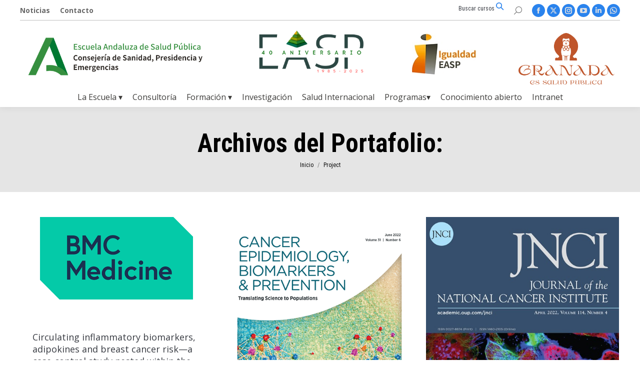

--- FILE ---
content_type: text/html; charset=UTF-8
request_url: https://www.easp.es/project/page/57/
body_size: 165441
content:
<!DOCTYPE html>
<!--[if !(IE 6) | !(IE 7) | !(IE 8)  ]><!-->
<html dir="ltr" lang="es" prefix="og: https://ogp.me/ns#" class="no-js">
<!--<![endif]-->
<head>
	<meta charset="UTF-8" />
		<meta name="viewport" content="width=device-width, initial-scale=1, maximum-scale=1, user-scalable=0">
		<meta name="theme-color" content="#2a83ed"/>	<link rel="profile" href="https://gmpg.org/xfn/11" />
	<title>Portafolio | Escuela Andaluza de Salud Pública - Part 57</title>
	<style>img:is([sizes="auto" i], [sizes^="auto," i]) { contain-intrinsic-size: 3000px 1500px }</style>
	
		<!-- All in One SEO 4.9.3 - aioseo.com -->
	<meta name="robots" content="noindex, nofollow, max-image-preview:large" />
	<link rel="canonical" href="https://www.easp.es/project/page/57/" />
	<link rel="prev" href="https://www.easp.es/project/page/56/" />
	<link rel="next" href="https://www.easp.es/project/page/58/" />
	<meta name="generator" content="All in One SEO (AIOSEO) 4.9.3" />
		<meta property="og:locale" content="es_ES" />
		<meta property="og:site_name" content="Escuela Andaluza de Salud Pública" />
		<meta property="og:type" content="website" />
		<meta property="og:title" content="Portafolio | Escuela Andaluza de Salud Pública - Part 57" />
		<meta property="og:url" content="https://www.easp.es/project/page/57/" />
		<meta property="og:image" content="https://www.easp.es/wp-content/uploads/2022/08/Logo_EASP_400x100.png" />
		<meta property="og:image:secure_url" content="https://www.easp.es/wp-content/uploads/2022/08/Logo_EASP_400x100.png" />
		<meta property="og:image:width" content="400" />
		<meta property="og:image:height" content="100" />
		<meta name="twitter:card" content="summary" />
		<meta name="twitter:title" content="Portafolio | Escuela Andaluza de Salud Pública - Part 57" />
		<meta name="twitter:image" content="https://www.easp.es/wp-content/uploads/2022/08/Logo_EASP_400x100.png" />
		<script type="application/ld+json" class="aioseo-schema">
			{"@context":"https:\/\/schema.org","@graph":[{"@type":"BreadcrumbList","@id":"https:\/\/www.easp.es\/project\/page\/57\/#breadcrumblist","itemListElement":[{"@type":"ListItem","@id":"https:\/\/www.easp.es#listItem","position":1,"name":"Home","item":"https:\/\/www.easp.es","nextItem":{"@type":"ListItem","@id":"https:\/\/www.easp.es\/project\/#listItem","name":"Archives for %"}},{"@type":"ListItem","@id":"https:\/\/www.easp.es\/project\/#listItem","position":2,"name":"Archives for %","item":"https:\/\/www.easp.es\/project\/","nextItem":{"@type":"ListItem","@id":"https:\/\/www.easp.es\/project\/page\/57#listItem","name":"P\u00e1gina 57"},"previousItem":{"@type":"ListItem","@id":"https:\/\/www.easp.es#listItem","name":"Home"}},{"@type":"ListItem","@id":"https:\/\/www.easp.es\/project\/page\/57#listItem","position":3,"name":"P\u00e1gina 57","previousItem":{"@type":"ListItem","@id":"https:\/\/www.easp.es\/project\/#listItem","name":"Archives for %"}}]},{"@type":"CollectionPage","@id":"https:\/\/www.easp.es\/project\/page\/57\/#collectionpage","url":"https:\/\/www.easp.es\/project\/page\/57\/","name":"Portafolio | Escuela Andaluza de Salud P\u00fablica - Part 57","inLanguage":"es-ES","isPartOf":{"@id":"https:\/\/www.easp.es\/#website"},"breadcrumb":{"@id":"https:\/\/www.easp.es\/project\/page\/57\/#breadcrumblist"}},{"@type":"Organization","@id":"https:\/\/www.easp.es\/#organization","name":"Escuela Andaluza de Salud P\u00fablica","description":"La Escuela Andaluza de Salud Publica (EASP) es una Empresa Publica dependiente de la Consejeria de Salud de la Junta de Andalucia, creada para la coordinacion y desarrollo de la formacion, la consultoria, la investigacion y la cooperacion internacional en los campos de Salud Publica y Gestion de Servicios Sanitarios","url":"https:\/\/www.easp.es\/","logo":{"@type":"ImageObject","url":"https:\/\/www.easp.es\/img\/logo\/logo_EASP_escritorio2x.png","@id":"https:\/\/www.easp.es\/project\/page\/57\/#organizationLogo"},"image":{"@id":"https:\/\/www.easp.es\/project\/page\/57\/#organizationLogo"}},{"@type":"WebSite","@id":"https:\/\/www.easp.es\/#website","url":"https:\/\/www.easp.es\/","name":"Escuela Andaluza de Salud P\u00fablica","description":"La Escuela Andaluza de Salud Publica (EASP) es una Empresa Publica dependiente de la Consejeria de Salud de la Junta de Andalucia, creada para la coordinacion y desarrollo de la formacion, la consultoria, la investigacion y la cooperacion internacional en los campos de Salud Publica y Gestion de Servicios Sanitarios","inLanguage":"es-ES","publisher":{"@id":"https:\/\/www.easp.es\/#organization"}}]}
		</script>
		<!-- All in One SEO -->

<meta name="dlm-version" content="5.1.7"><link rel='dns-prefetch' href='//platform-api.sharethis.com' />
<link rel='dns-prefetch' href='//www.googletagmanager.com' />
<link rel='dns-prefetch' href='//maps.googleapis.com' />
<link rel='dns-prefetch' href='//fonts.googleapis.com' />
<link rel="alternate" type="application/rss+xml" title="Escuela Andaluza de Salud Pública &raquo; Feed" href="https://www.easp.es/feed/" />
<link rel="alternate" type="application/rss+xml" title="Escuela Andaluza de Salud Pública &raquo; Feed de los comentarios" href="https://www.easp.es/comments/feed/" />
<link rel="alternate" type="application/rss+xml" title="Escuela Andaluza de Salud Pública &raquo; Portafolio Feed" href="https://www.easp.es/project/feed/" />
		<!-- This site uses the Google Analytics by ExactMetrics plugin v8.7.4 - Using Analytics tracking - https://www.exactmetrics.com/ -->
		<!-- Nota: ExactMetrics no está actualmente configurado en este sitio. El dueño del sitio necesita identificarse usando su cuenta de Google Analytics en el panel de ajustes de ExactMetrics. -->
					<!-- No tracking code set -->
				<!-- / Google Analytics by ExactMetrics -->
		<script>
window._wpemojiSettings = {"baseUrl":"https:\/\/s.w.org\/images\/core\/emoji\/16.0.1\/72x72\/","ext":".png","svgUrl":"https:\/\/s.w.org\/images\/core\/emoji\/16.0.1\/svg\/","svgExt":".svg","source":{"concatemoji":"https:\/\/www.easp.es\/wp-includes\/js\/wp-emoji-release.min.js?ver=b1bcbabc99c511f2f8bf2a01613c93e1"}};
/*! This file is auto-generated */
!function(s,n){var o,i,e;function c(e){try{var t={supportTests:e,timestamp:(new Date).valueOf()};sessionStorage.setItem(o,JSON.stringify(t))}catch(e){}}function p(e,t,n){e.clearRect(0,0,e.canvas.width,e.canvas.height),e.fillText(t,0,0);var t=new Uint32Array(e.getImageData(0,0,e.canvas.width,e.canvas.height).data),a=(e.clearRect(0,0,e.canvas.width,e.canvas.height),e.fillText(n,0,0),new Uint32Array(e.getImageData(0,0,e.canvas.width,e.canvas.height).data));return t.every(function(e,t){return e===a[t]})}function u(e,t){e.clearRect(0,0,e.canvas.width,e.canvas.height),e.fillText(t,0,0);for(var n=e.getImageData(16,16,1,1),a=0;a<n.data.length;a++)if(0!==n.data[a])return!1;return!0}function f(e,t,n,a){switch(t){case"flag":return n(e,"\ud83c\udff3\ufe0f\u200d\u26a7\ufe0f","\ud83c\udff3\ufe0f\u200b\u26a7\ufe0f")?!1:!n(e,"\ud83c\udde8\ud83c\uddf6","\ud83c\udde8\u200b\ud83c\uddf6")&&!n(e,"\ud83c\udff4\udb40\udc67\udb40\udc62\udb40\udc65\udb40\udc6e\udb40\udc67\udb40\udc7f","\ud83c\udff4\u200b\udb40\udc67\u200b\udb40\udc62\u200b\udb40\udc65\u200b\udb40\udc6e\u200b\udb40\udc67\u200b\udb40\udc7f");case"emoji":return!a(e,"\ud83e\udedf")}return!1}function g(e,t,n,a){var r="undefined"!=typeof WorkerGlobalScope&&self instanceof WorkerGlobalScope?new OffscreenCanvas(300,150):s.createElement("canvas"),o=r.getContext("2d",{willReadFrequently:!0}),i=(o.textBaseline="top",o.font="600 32px Arial",{});return e.forEach(function(e){i[e]=t(o,e,n,a)}),i}function t(e){var t=s.createElement("script");t.src=e,t.defer=!0,s.head.appendChild(t)}"undefined"!=typeof Promise&&(o="wpEmojiSettingsSupports",i=["flag","emoji"],n.supports={everything:!0,everythingExceptFlag:!0},e=new Promise(function(e){s.addEventListener("DOMContentLoaded",e,{once:!0})}),new Promise(function(t){var n=function(){try{var e=JSON.parse(sessionStorage.getItem(o));if("object"==typeof e&&"number"==typeof e.timestamp&&(new Date).valueOf()<e.timestamp+604800&&"object"==typeof e.supportTests)return e.supportTests}catch(e){}return null}();if(!n){if("undefined"!=typeof Worker&&"undefined"!=typeof OffscreenCanvas&&"undefined"!=typeof URL&&URL.createObjectURL&&"undefined"!=typeof Blob)try{var e="postMessage("+g.toString()+"("+[JSON.stringify(i),f.toString(),p.toString(),u.toString()].join(",")+"));",a=new Blob([e],{type:"text/javascript"}),r=new Worker(URL.createObjectURL(a),{name:"wpTestEmojiSupports"});return void(r.onmessage=function(e){c(n=e.data),r.terminate(),t(n)})}catch(e){}c(n=g(i,f,p,u))}t(n)}).then(function(e){for(var t in e)n.supports[t]=e[t],n.supports.everything=n.supports.everything&&n.supports[t],"flag"!==t&&(n.supports.everythingExceptFlag=n.supports.everythingExceptFlag&&n.supports[t]);n.supports.everythingExceptFlag=n.supports.everythingExceptFlag&&!n.supports.flag,n.DOMReady=!1,n.readyCallback=function(){n.DOMReady=!0}}).then(function(){return e}).then(function(){var e;n.supports.everything||(n.readyCallback(),(e=n.source||{}).concatemoji?t(e.concatemoji):e.wpemoji&&e.twemoji&&(t(e.twemoji),t(e.wpemoji)))}))}((window,document),window._wpemojiSettings);
</script>
<link rel='stylesheet' id='wpra-lightbox-css' href='https://www.easp.es/wp-content/plugins/wp-rss-aggregator/core/css/jquery-colorbox.css?ver=1.4.33' media='all' />
<link rel='stylesheet' id='layerslider-css' href='https://www.easp.es/wp-content/plugins/LayerSlider/static/layerslider/css/layerslider.css?ver=6.9.2' media='all' />
<link rel='stylesheet' id='ls-google-fonts-css' href='https://fonts.googleapis.com/css?family=Lato:100,300,regular,700,900%7COpen+Sans:300%7CIndie+Flower:regular%7COswald:300,regular,700&#038;subset=latin%2Clatin-ext' media='all' />
<style id='wp-emoji-styles-inline-css'>

	img.wp-smiley, img.emoji {
		display: inline !important;
		border: none !important;
		box-shadow: none !important;
		height: 1em !important;
		width: 1em !important;
		margin: 0 0.07em !important;
		vertical-align: -0.1em !important;
		background: none !important;
		padding: 0 !important;
	}
</style>
<style id='classic-theme-styles-inline-css'>
/*! This file is auto-generated */
.wp-block-button__link{color:#fff;background-color:#32373c;border-radius:9999px;box-shadow:none;text-decoration:none;padding:calc(.667em + 2px) calc(1.333em + 2px);font-size:1.125em}.wp-block-file__button{background:#32373c;color:#fff;text-decoration:none}
</style>
<link rel='stylesheet' id='aioseo/css/src/vue/standalone/blocks/table-of-contents/global.scss-css' href='https://www.easp.es/wp-content/plugins/all-in-one-seo-pack/dist/Lite/assets/css/table-of-contents/global.e90f6d47.css?ver=4.9.3' media='all' />
<link rel='stylesheet' id='wpra-displays-css' href='https://www.easp.es/wp-content/plugins/wp-rss-aggregator/core/css/displays.css?ver=5.0.11' media='all' />
<style id='global-styles-inline-css'>
:root{--wp--preset--aspect-ratio--square: 1;--wp--preset--aspect-ratio--4-3: 4/3;--wp--preset--aspect-ratio--3-4: 3/4;--wp--preset--aspect-ratio--3-2: 3/2;--wp--preset--aspect-ratio--2-3: 2/3;--wp--preset--aspect-ratio--16-9: 16/9;--wp--preset--aspect-ratio--9-16: 9/16;--wp--preset--color--black: #000000;--wp--preset--color--cyan-bluish-gray: #abb8c3;--wp--preset--color--white: #ffffff;--wp--preset--color--pale-pink: #f78da7;--wp--preset--color--vivid-red: #cf2e2e;--wp--preset--color--luminous-vivid-orange: #ff6900;--wp--preset--color--luminous-vivid-amber: #fcb900;--wp--preset--color--light-green-cyan: #7bdcb5;--wp--preset--color--vivid-green-cyan: #00d084;--wp--preset--color--pale-cyan-blue: #8ed1fc;--wp--preset--color--vivid-cyan-blue: #0693e3;--wp--preset--color--vivid-purple: #9b51e0;--wp--preset--color--kb-palette-2: #007932;--wp--preset--color--kb-palette-3: #2b8cd1;--wp--preset--color--kb-palette-4: #d5f4ff;--wp--preset--color--kb-palette-5: #fb6401;--wp--preset--color--kb-palette-1: #116fb2;--wp--preset--color--kb-palette-53: #ffffff;--wp--preset--color--kb-palette-6: #158bb5;--wp--preset--color--kb-palette-7: #888888;--wp--preset--gradient--vivid-cyan-blue-to-vivid-purple: linear-gradient(135deg,rgba(6,147,227,1) 0%,rgb(155,81,224) 100%);--wp--preset--gradient--light-green-cyan-to-vivid-green-cyan: linear-gradient(135deg,rgb(122,220,180) 0%,rgb(0,208,130) 100%);--wp--preset--gradient--luminous-vivid-amber-to-luminous-vivid-orange: linear-gradient(135deg,rgba(252,185,0,1) 0%,rgba(255,105,0,1) 100%);--wp--preset--gradient--luminous-vivid-orange-to-vivid-red: linear-gradient(135deg,rgba(255,105,0,1) 0%,rgb(207,46,46) 100%);--wp--preset--gradient--very-light-gray-to-cyan-bluish-gray: linear-gradient(135deg,rgb(238,238,238) 0%,rgb(169,184,195) 100%);--wp--preset--gradient--cool-to-warm-spectrum: linear-gradient(135deg,rgb(74,234,220) 0%,rgb(151,120,209) 20%,rgb(207,42,186) 40%,rgb(238,44,130) 60%,rgb(251,105,98) 80%,rgb(254,248,76) 100%);--wp--preset--gradient--blush-light-purple: linear-gradient(135deg,rgb(255,206,236) 0%,rgb(152,150,240) 100%);--wp--preset--gradient--blush-bordeaux: linear-gradient(135deg,rgb(254,205,165) 0%,rgb(254,45,45) 50%,rgb(107,0,62) 100%);--wp--preset--gradient--luminous-dusk: linear-gradient(135deg,rgb(255,203,112) 0%,rgb(199,81,192) 50%,rgb(65,88,208) 100%);--wp--preset--gradient--pale-ocean: linear-gradient(135deg,rgb(255,245,203) 0%,rgb(182,227,212) 50%,rgb(51,167,181) 100%);--wp--preset--gradient--electric-grass: linear-gradient(135deg,rgb(202,248,128) 0%,rgb(113,206,126) 100%);--wp--preset--gradient--midnight: linear-gradient(135deg,rgb(2,3,129) 0%,rgb(40,116,252) 100%);--wp--preset--font-size--small: 13px;--wp--preset--font-size--medium: 20px;--wp--preset--font-size--large: 36px;--wp--preset--font-size--x-large: 42px;--wp--preset--spacing--20: 0.44rem;--wp--preset--spacing--30: 0.67rem;--wp--preset--spacing--40: 1rem;--wp--preset--spacing--50: 1.5rem;--wp--preset--spacing--60: 2.25rem;--wp--preset--spacing--70: 3.38rem;--wp--preset--spacing--80: 5.06rem;--wp--preset--shadow--natural: 6px 6px 9px rgba(0, 0, 0, 0.2);--wp--preset--shadow--deep: 12px 12px 50px rgba(0, 0, 0, 0.4);--wp--preset--shadow--sharp: 6px 6px 0px rgba(0, 0, 0, 0.2);--wp--preset--shadow--outlined: 6px 6px 0px -3px rgba(255, 255, 255, 1), 6px 6px rgba(0, 0, 0, 1);--wp--preset--shadow--crisp: 6px 6px 0px rgba(0, 0, 0, 1);}:where(.is-layout-flex){gap: 0.5em;}:where(.is-layout-grid){gap: 0.5em;}body .is-layout-flex{display: flex;}.is-layout-flex{flex-wrap: wrap;align-items: center;}.is-layout-flex > :is(*, div){margin: 0;}body .is-layout-grid{display: grid;}.is-layout-grid > :is(*, div){margin: 0;}:where(.wp-block-columns.is-layout-flex){gap: 2em;}:where(.wp-block-columns.is-layout-grid){gap: 2em;}:where(.wp-block-post-template.is-layout-flex){gap: 1.25em;}:where(.wp-block-post-template.is-layout-grid){gap: 1.25em;}.has-black-color{color: var(--wp--preset--color--black) !important;}.has-cyan-bluish-gray-color{color: var(--wp--preset--color--cyan-bluish-gray) !important;}.has-white-color{color: var(--wp--preset--color--white) !important;}.has-pale-pink-color{color: var(--wp--preset--color--pale-pink) !important;}.has-vivid-red-color{color: var(--wp--preset--color--vivid-red) !important;}.has-luminous-vivid-orange-color{color: var(--wp--preset--color--luminous-vivid-orange) !important;}.has-luminous-vivid-amber-color{color: var(--wp--preset--color--luminous-vivid-amber) !important;}.has-light-green-cyan-color{color: var(--wp--preset--color--light-green-cyan) !important;}.has-vivid-green-cyan-color{color: var(--wp--preset--color--vivid-green-cyan) !important;}.has-pale-cyan-blue-color{color: var(--wp--preset--color--pale-cyan-blue) !important;}.has-vivid-cyan-blue-color{color: var(--wp--preset--color--vivid-cyan-blue) !important;}.has-vivid-purple-color{color: var(--wp--preset--color--vivid-purple) !important;}.has-black-background-color{background-color: var(--wp--preset--color--black) !important;}.has-cyan-bluish-gray-background-color{background-color: var(--wp--preset--color--cyan-bluish-gray) !important;}.has-white-background-color{background-color: var(--wp--preset--color--white) !important;}.has-pale-pink-background-color{background-color: var(--wp--preset--color--pale-pink) !important;}.has-vivid-red-background-color{background-color: var(--wp--preset--color--vivid-red) !important;}.has-luminous-vivid-orange-background-color{background-color: var(--wp--preset--color--luminous-vivid-orange) !important;}.has-luminous-vivid-amber-background-color{background-color: var(--wp--preset--color--luminous-vivid-amber) !important;}.has-light-green-cyan-background-color{background-color: var(--wp--preset--color--light-green-cyan) !important;}.has-vivid-green-cyan-background-color{background-color: var(--wp--preset--color--vivid-green-cyan) !important;}.has-pale-cyan-blue-background-color{background-color: var(--wp--preset--color--pale-cyan-blue) !important;}.has-vivid-cyan-blue-background-color{background-color: var(--wp--preset--color--vivid-cyan-blue) !important;}.has-vivid-purple-background-color{background-color: var(--wp--preset--color--vivid-purple) !important;}.has-black-border-color{border-color: var(--wp--preset--color--black) !important;}.has-cyan-bluish-gray-border-color{border-color: var(--wp--preset--color--cyan-bluish-gray) !important;}.has-white-border-color{border-color: var(--wp--preset--color--white) !important;}.has-pale-pink-border-color{border-color: var(--wp--preset--color--pale-pink) !important;}.has-vivid-red-border-color{border-color: var(--wp--preset--color--vivid-red) !important;}.has-luminous-vivid-orange-border-color{border-color: var(--wp--preset--color--luminous-vivid-orange) !important;}.has-luminous-vivid-amber-border-color{border-color: var(--wp--preset--color--luminous-vivid-amber) !important;}.has-light-green-cyan-border-color{border-color: var(--wp--preset--color--light-green-cyan) !important;}.has-vivid-green-cyan-border-color{border-color: var(--wp--preset--color--vivid-green-cyan) !important;}.has-pale-cyan-blue-border-color{border-color: var(--wp--preset--color--pale-cyan-blue) !important;}.has-vivid-cyan-blue-border-color{border-color: var(--wp--preset--color--vivid-cyan-blue) !important;}.has-vivid-purple-border-color{border-color: var(--wp--preset--color--vivid-purple) !important;}.has-vivid-cyan-blue-to-vivid-purple-gradient-background{background: var(--wp--preset--gradient--vivid-cyan-blue-to-vivid-purple) !important;}.has-light-green-cyan-to-vivid-green-cyan-gradient-background{background: var(--wp--preset--gradient--light-green-cyan-to-vivid-green-cyan) !important;}.has-luminous-vivid-amber-to-luminous-vivid-orange-gradient-background{background: var(--wp--preset--gradient--luminous-vivid-amber-to-luminous-vivid-orange) !important;}.has-luminous-vivid-orange-to-vivid-red-gradient-background{background: var(--wp--preset--gradient--luminous-vivid-orange-to-vivid-red) !important;}.has-very-light-gray-to-cyan-bluish-gray-gradient-background{background: var(--wp--preset--gradient--very-light-gray-to-cyan-bluish-gray) !important;}.has-cool-to-warm-spectrum-gradient-background{background: var(--wp--preset--gradient--cool-to-warm-spectrum) !important;}.has-blush-light-purple-gradient-background{background: var(--wp--preset--gradient--blush-light-purple) !important;}.has-blush-bordeaux-gradient-background{background: var(--wp--preset--gradient--blush-bordeaux) !important;}.has-luminous-dusk-gradient-background{background: var(--wp--preset--gradient--luminous-dusk) !important;}.has-pale-ocean-gradient-background{background: var(--wp--preset--gradient--pale-ocean) !important;}.has-electric-grass-gradient-background{background: var(--wp--preset--gradient--electric-grass) !important;}.has-midnight-gradient-background{background: var(--wp--preset--gradient--midnight) !important;}.has-small-font-size{font-size: var(--wp--preset--font-size--small) !important;}.has-medium-font-size{font-size: var(--wp--preset--font-size--medium) !important;}.has-large-font-size{font-size: var(--wp--preset--font-size--large) !important;}.has-x-large-font-size{font-size: var(--wp--preset--font-size--x-large) !important;}
:where(.wp-block-post-template.is-layout-flex){gap: 1.25em;}:where(.wp-block-post-template.is-layout-grid){gap: 1.25em;}
:where(.wp-block-columns.is-layout-flex){gap: 2em;}:where(.wp-block-columns.is-layout-grid){gap: 2em;}
:root :where(.wp-block-pullquote){font-size: 1.5em;line-height: 1.6;}
</style>
<link rel='stylesheet' id='contact-form-7-css' href='https://www.easp.es/wp-content/plugins/contact-form-7/includes/css/styles.css?ver=6.1.4' media='all' />
<link rel='stylesheet' id='ctf_styles-css' href='https://www.easp.es/wp-content/plugins/custom-twitter-feeds/css/ctf-styles.min.css?ver=2.3.1' media='all' />
<link rel='stylesheet' id='email-subscribers-css' href='https://www.easp.es/wp-content/plugins/email-subscribers/lite/public/css/email-subscribers-public.css?ver=5.9.15' media='all' />
<link rel='stylesheet' id='tiptipcss-css' href='https://www.easp.es/wp-content/plugins/pricing-table/css/site/common.css?ver=b1bcbabc99c511f2f8bf2a01613c93e1' media='all' />
<link rel='stylesheet' id='theme-my-login-css' href='https://www.easp.es/wp-content/plugins/theme-my-login/assets/styles/theme-my-login.min.css?ver=7.1.14' media='all' />
<link rel='stylesheet' id='recent-facebook-posts-css-css' href='https://www.easp.es/wp-content/plugins/recent-facebook-posts/assets/css/default.min.css?ver=2.0.14' media='all' />
<link rel='stylesheet' id='the7-font-css' href='https://www.easp.es/wp-content/themes/dt-the7/fonts/icomoon-the7-font/icomoon-the7-font.min.css?ver=12.1.1' media='all' />
<link rel='stylesheet' id='the7-awesome-fonts-css' href='https://www.easp.es/wp-content/themes/dt-the7/fonts/FontAwesome/css/all.min.css?ver=12.1.1' media='all' />
<link rel='stylesheet' id='the7-awesome-fonts-back-css' href='https://www.easp.es/wp-content/themes/dt-the7/fonts/FontAwesome/back-compat.min.css?ver=12.1.1' media='all' />
<link rel='stylesheet' id='the7-Defaults-css' href='https://www.easp.es/wp-content/uploads/smile_fonts/Defaults/Defaults.css?ver=b1bcbabc99c511f2f8bf2a01613c93e1' media='all' />
<link rel='stylesheet' id='newsletter-css' href='https://www.easp.es/wp-content/plugins/newsletter/style.css?ver=9.1.2' media='all' />
<link rel='stylesheet' id='js_composer_front-css' href='https://www.easp.es/wp-content/plugins/js_composer/assets/css/js_composer.min.css?ver=8.6.1' media='all' />
<link rel='stylesheet' id='dt-web-fonts-css' href='https://fonts.googleapis.com/css?family=Open+Sans:300,400,600,700%7CRoboto:400,600,700%7CRoboto+Condensed:400,600,700' media='all' />
<link rel='stylesheet' id='dt-main-css' href='https://www.easp.es/wp-content/themes/dt-the7/css/main.min.css?ver=12.1.1' media='all' />
<link rel='stylesheet' id='the7-custom-scrollbar-css' href='https://www.easp.es/wp-content/themes/dt-the7/lib/custom-scrollbar/custom-scrollbar.min.css?ver=12.1.1' media='all' />
<link rel='stylesheet' id='the7-wpbakery-css' href='https://www.easp.es/wp-content/themes/dt-the7/css/wpbakery.min.css?ver=12.1.1' media='all' />
<link rel='stylesheet' id='the7-core-css' href='https://www.easp.es/wp-content/plugins/dt-the7-core/assets/css/post-type.min.css?ver=2.7.12' media='all' />
<link rel='stylesheet' id='the7-css-vars-css' href='https://www.easp.es/wp-content/uploads/the7-css/css-vars.css?ver=b26cae3cec6b' media='all' />
<link rel='stylesheet' id='dt-custom-css' href='https://www.easp.es/wp-content/uploads/the7-css/custom.css?ver=b26cae3cec6b' media='all' />
<link rel='stylesheet' id='dt-media-css' href='https://www.easp.es/wp-content/uploads/the7-css/media.css?ver=b26cae3cec6b' media='all' />
<link rel='stylesheet' id='the7-mega-menu-css' href='https://www.easp.es/wp-content/uploads/the7-css/mega-menu.css?ver=b26cae3cec6b' media='all' />
<link rel='stylesheet' id='the7-elements-albums-portfolio-css' href='https://www.easp.es/wp-content/uploads/the7-css/the7-elements-albums-portfolio.css?ver=b26cae3cec6b' media='all' />
<link rel='stylesheet' id='the7-elements-css' href='https://www.easp.es/wp-content/uploads/the7-css/post-type-dynamic.css?ver=b26cae3cec6b' media='all' />
<link rel='stylesheet' id='style-css' href='https://www.easp.es/wp-content/themes/dt-the7-child/style.css?ver=12.1.1' media='all' />
<style id='kadence-blocks-global-variables-inline-css'>
:root {--global-kb-font-size-sm:clamp(0.8rem, 0.73rem + 0.217vw, 0.9rem);--global-kb-font-size-md:clamp(1.1rem, 0.995rem + 0.326vw, 1.25rem);--global-kb-font-size-lg:clamp(1.75rem, 1.576rem + 0.543vw, 2rem);--global-kb-font-size-xl:clamp(2.25rem, 1.728rem + 1.63vw, 3rem);--global-kb-font-size-xxl:clamp(2.5rem, 1.456rem + 3.26vw, 4rem);--global-kb-font-size-xxxl:clamp(2.75rem, 0.489rem + 7.065vw, 6rem);}:root {--global-palette1: #3182CE;--global-palette2: #2B6CB0;--global-palette3: #1A202C;--global-palette4: #2D3748;--global-palette5: #4A5568;--global-palette6: #718096;--global-palette7: #EDF2F7;--global-palette8: #F7FAFC;--global-palette9: #ffffff;}
</style>
<link rel='stylesheet' id='ultimate-vc-addons-style-min-css' href='https://www.easp.es/wp-content/plugins/Ultimate_VC_Addons/assets/min-css/ultimate.min.css?ver=3.21.1' media='all' />
<link rel='stylesheet' id='ultimate-vc-addons-icons-css' href='https://www.easp.es/wp-content/plugins/Ultimate_VC_Addons/assets/css/icons.css?ver=3.21.1' media='all' />
<link rel='stylesheet' id='ultimate-vc-addons-vidcons-css' href='https://www.easp.es/wp-content/plugins/Ultimate_VC_Addons/assets/fonts/vidcons.css?ver=3.21.1' media='all' />
<style id="kadence_blocks_palette_css">:root .has-kb-palette-2-color{color:#007932}:root .has-kb-palette-2-background-color{background-color:#007932}:root .has-kb-palette-3-color{color:#2b8cd1}:root .has-kb-palette-3-background-color{background-color:#2b8cd1}:root .has-kb-palette-4-color{color:#d5f4ff}:root .has-kb-palette-4-background-color{background-color:#d5f4ff}:root .has-kb-palette-5-color{color:#fb6401}:root .has-kb-palette-5-background-color{background-color:#fb6401}:root .has-kb-palette-1-color{color:#116fb2}:root .has-kb-palette-1-background-color{background-color:#116fb2}:root .has-kb-palette-53-color{color:#ffffff}:root .has-kb-palette-53-background-color{background-color:#ffffff}:root .has-kb-palette-6-color{color:#158bb5}:root .has-kb-palette-6-background-color{background-color:#158bb5}:root .has-kb-palette-7-color{color:#888888}:root .has-kb-palette-7-background-color{background-color:#888888}</style><script src="https://www.easp.es/wp-includes/js/jquery/jquery.min.js?ver=3.7.1" id="jquery-core-js"></script>
<script src="https://www.easp.es/wp-includes/js/jquery/jquery-migrate.min.js?ver=3.4.1" id="jquery-migrate-js"></script>
<script id="layerslider-greensock-js-extra">
var LS_Meta = {"v":"6.9.2"};
</script>
<script src="https://www.easp.es/wp-content/plugins/LayerSlider/static/layerslider/js/greensock.js?ver=1.19.0" id="layerslider-greensock-js"></script>
<script src="https://www.easp.es/wp-content/plugins/LayerSlider/static/layerslider/js/layerslider.kreaturamedia.jquery.js?ver=6.9.2" id="layerslider-js"></script>
<script src="https://www.easp.es/wp-content/plugins/LayerSlider/static/layerslider/js/layerslider.transitions.js?ver=6.9.2" id="layerslider-transitions-js"></script>
<script src="//platform-api.sharethis.com/js/sharethis.js?ver=8.5.3#property=63a1804eb92caa0012f80f20&amp;product=gdpr-compliance-tool-v2&amp;source=simple-share-buttons-adder-wordpress" id="simple-share-buttons-adder-mu-js"></script>
<script id="dt-above-fold-js-extra">
var dtLocal = {"themeUrl":"https:\/\/www.easp.es\/wp-content\/themes\/dt-the7","passText":"Para ver esta publicaci\u00f3n protegida, introduce la contrase\u00f1a debajo:","moreButtonText":{"loading":"Cargando...","loadMore":"Cargar m\u00e1s"},"postID":"328016","ajaxurl":"https:\/\/www.easp.es\/wp-admin\/admin-ajax.php","REST":{"baseUrl":"https:\/\/www.easp.es\/wp-json\/the7\/v1","endpoints":{"sendMail":"\/send-mail"}},"contactMessages":{"required":"One or more fields have an error. Please check and try again.","terms":"Please accept the privacy policy.","fillTheCaptchaError":"Please, fill the captcha."},"captchaSiteKey":"","ajaxNonce":"b4aaeab7bd","pageData":{"type":"archive","template":"archive","layout":"masonry"},"themeSettings":{"smoothScroll":"on","lazyLoading":false,"desktopHeader":{"height":140},"ToggleCaptionEnabled":"disabled","ToggleCaption":"Navigation","floatingHeader":{"showAfter":150,"showMenu":false,"height":100,"logo":{"showLogo":true,"html":"","url":"https:\/\/www.easp.es\/"}},"topLine":{"floatingTopLine":{"logo":{"showLogo":false,"html":""}}},"mobileHeader":{"firstSwitchPoint":760,"secondSwitchPoint":760,"firstSwitchPointHeight":150,"secondSwitchPointHeight":150,"mobileToggleCaptionEnabled":"disabled","mobileToggleCaption":"Men\u00fa"},"stickyMobileHeaderFirstSwitch":{"logo":{"html":"<img class=\" preload-me\" src=\"https:\/\/www.easp.es\/wp-content\/uploads\/2022\/08\/Logo_EASP_movil.png\" srcset=\"https:\/\/www.easp.es\/wp-content\/uploads\/2022\/08\/Logo_EASP_movil.png 223w, https:\/\/www.easp.es\/wp-content\/uploads\/2022\/08\/logo_EASP_movil_retina.png 446w\" width=\"223\" height=\"40\"   sizes=\"223px\" alt=\"Escuela Andaluza de Salud P\u00fablica\" \/>"}},"stickyMobileHeaderSecondSwitch":{"logo":{"html":"<img class=\" preload-me\" src=\"https:\/\/www.easp.es\/wp-content\/uploads\/2022\/08\/Logo_EASP_movil.png\" srcset=\"https:\/\/www.easp.es\/wp-content\/uploads\/2022\/08\/Logo_EASP_movil.png 223w, https:\/\/www.easp.es\/wp-content\/uploads\/2022\/08\/logo_EASP_movil_retina.png 446w\" width=\"223\" height=\"40\"   sizes=\"223px\" alt=\"Escuela Andaluza de Salud P\u00fablica\" \/>"}},"sidebar":{"switchPoint":970},"boxedWidth":"1320px"},"VCMobileScreenWidth":"768"};
var dtShare = {"shareButtonText":{"facebook":"Compartir en Facebook","twitter":"Share on X","pinterest":"Tweet","linkedin":"Compartir en Linkedin","whatsapp":"Compartir en Whatsapp"},"overlayOpacity":"85"};
</script>
<script src="https://www.easp.es/wp-content/themes/dt-the7/js/above-the-fold.min.js?ver=12.1.1" id="dt-above-fold-js"></script>

<!-- Fragmento de código de la etiqueta de Google (gtag.js) añadida por Site Kit -->
<!-- Fragmento de código de Google Analytics añadido por Site Kit -->
<script src="https://www.googletagmanager.com/gtag/js?id=GT-K8M7SNK" id="google_gtagjs-js" async></script>
<script id="google_gtagjs-js-after">
window.dataLayer = window.dataLayer || [];function gtag(){dataLayer.push(arguments);}
gtag("set","linker",{"domains":["www.easp.es"]});
gtag("js", new Date());
gtag("set", "developer_id.dZTNiMT", true);
gtag("config", "GT-K8M7SNK");
</script>
<script src="https://www.easp.es/wp-content/plugins/Ultimate_VC_Addons/assets/min-js/modernizr-custom.min.js?ver=3.21.1" id="ultimate-vc-addons-modernizr-js"></script>
<script src="https://www.easp.es/wp-content/plugins/Ultimate_VC_Addons/assets/min-js/jquery-ui.min.js?ver=3.21.1" id="jquery_ui-js"></script>
<script src="https://maps.googleapis.com/maps/api/js" id="ultimate-vc-addons-googleapis-js"></script>
<script src="https://www.easp.es/wp-includes/js/jquery/ui/core.min.js?ver=1.13.3" id="jquery-ui-core-js"></script>
<script src="https://www.easp.es/wp-includes/js/jquery/ui/mouse.min.js?ver=1.13.3" id="jquery-ui-mouse-js"></script>
<script src="https://www.easp.es/wp-includes/js/jquery/ui/slider.min.js?ver=1.13.3" id="jquery-ui-slider-js"></script>
<script src="https://www.easp.es/wp-content/plugins/Ultimate_VC_Addons/assets/min-js/jquery-ui-labeledslider.min.js?ver=3.21.1" id="ultimate-vc-addons_range_tick-js"></script>
<script src="https://www.easp.es/wp-content/plugins/Ultimate_VC_Addons/assets/min-js/ultimate.min.js?ver=3.21.1" id="ultimate-vc-addons-script-js"></script>
<script src="https://www.easp.es/wp-content/plugins/Ultimate_VC_Addons/assets/min-js/modal-all.min.js?ver=3.21.1" id="ultimate-vc-addons-modal-all-js"></script>
<script src="https://www.easp.es/wp-content/plugins/Ultimate_VC_Addons/assets/min-js/jparallax.min.js?ver=3.21.1" id="ultimate-vc-addons-jquery.shake-js"></script>
<script src="https://www.easp.es/wp-content/plugins/Ultimate_VC_Addons/assets/min-js/vhparallax.min.js?ver=3.21.1" id="ultimate-vc-addons-jquery.vhparallax-js"></script>
<script src="https://www.easp.es/wp-content/plugins/Ultimate_VC_Addons/assets/min-js/ultimate_bg.min.js?ver=3.21.1" id="ultimate-vc-addons-row-bg-js"></script>
<script src="https://www.easp.es/wp-content/plugins/Ultimate_VC_Addons/assets/min-js/mb-YTPlayer.min.js?ver=3.21.1" id="ultimate-vc-addons-jquery.ytplayer-js"></script>
<script></script><meta name="generator" content="Powered by LayerSlider 6.9.2 - Multi-Purpose, Responsive, Parallax, Mobile-Friendly Slider Plugin for WordPress." />
<!-- LayerSlider updates and docs at: https://layerslider.kreaturamedia.com -->
<link rel="https://api.w.org/" href="https://www.easp.es/wp-json/" /><link rel="EditURI" type="application/rsd+xml" title="RSD" href="https://www.easp.es/xmlrpc.php?rsd" />

<meta name="generator" content="Site Kit by Google 1.158.0" /><!-- start Simple Custom CSS and JS -->
<style>
.page-id-318653 #main, .page-id-319431 #main {
    padding: 0;
}

.page-id-318653 #main > .wf-wrap, .page-id-319431 #main > .wf-wrap {
    padding: 0;
}

.page-id-318653 .classic-header .navigation , .page-id-319431 .classic-header .navigation{
    margin: 14px 0 14px 0;
}



.p-peque-base{
  line-height:1.2em;
  color:#4C4B4B;
  font-size:14px;
}

.botonlista a.uagb-buttons-repeater {
    text-decoration: none;
    margin-bottom:10px;
}

a.kt-button.button.kt-btn-0-action.kt-btn-size-small.kt-btn-style-basic.kt-btn-svg-show-always.kt-btn-has-text-true.kt-btn-has-svg-false.boton-basico {
    white-space: pre-wrap;
    line-height: 1.3em;
}

a.kt-button.button.kt-btn-0-action.kt-btn-size-small.kt-btn-style-basic.kt-btn-svg-show-always.kt-btn-has-text-true.kt-btn-has-svg-false.boton-lista,
a.kt-button.button.kt-btn-0-action.kt-btn-size-small.kt-btn-style-basic.kt-btn-svg-show-always.kt-btn-has-text-true.kt-btn-has-svg-false.boton-categoria,
a.kt-button.button.kt-btn-0-action.kt-btn-size-small.kt-btn-style-basic.kt-btn-svg-show-always.kt-btn-has-text-true.kt-btn-has-svg-false.boton-menu-vertical
{
    white-space: pre-wrap;
    line-height: 1.3em;
}


a.kt-button.button.kt-btn-0-action.kt-btn-size-small.kt-btn-style-basic.kt-btn-svg-show-always.kt-btn-has-text-true.kt-btn-has-svg-false.boton-categoria{
   vertical-align:center;
}


a.boton-menu span.kt-btn-inner-text  {
    color: #116FB2;
  text-align:center;
  text-transform:uppercase;
 }

a.boton-lista span.kt-btn-inner-text, a.boton-menu span.kt-btn-inner-text, a.boton-menu-vertical span.kt-btn-inner-text  {
    color: #116FB2;
  text-align:left !important;
 }


a:hover .boton-lista span.kt-btn-inner-text.boton-lista, a:hover .boton-lista span.kt-btn-inner-text.boton-menu, a:hover .boton-lista span.kt-btn-inner-text.boton-menu-vertical{
    color: #fff;
}

a:visited .boton-lista span.kt-btn-inner-text.boton-lista, a:visited .boton-lista span.kt-btn-inner-text.boton-menu, , a:visited .boton-lista span.kt-btn-inner-text.boton-menu-vertical {
    color: #116FB2;
}

.boton-lista {
  margin-bottom:10px;
  text-align:left;
}



a.kt-button.button.kt-btn-0-action.kt-btn-size-small.kt-btn-style-basic.kt-btn-svg-show-always.kt-btn-has-text-true.kt-btn-has-svg-false.boton-lista {
    justify-content: left;
   -webkit-justify-content: left !important;
}



.boton-menu {
  margin-right:10px;
}


.page-id-318653 #sidebar{
  margin-left:-50px;
  padding:60px 0 60px 0;
}




/*Caja portafolio grid*/



.page-id-318653 article.entry.content-bg.loop-entry, .page-id-319431 article.entry.content-bg.loop-entry  {
    /* border: 1px solid #ccc; */
    border-radius: 8px;
  width: [object Object]px; 
	height: [object Object]px; 
	background: #ffffff; 
	box-shadow: 0 0 16px rgba(0, 0, 0, 0.1)  ; 
	-webkit-box-shadow: 0 0 16px rgba(0, 0, 0, 0.1)  ; 
	-moz-box-shadow: 0 0 16px rgba(0, 0, 0, 0.1)  ; 
    
}

.page-id-318653 .loop-entry .post-thumbnail img, .page-id-319431 .loop-entry .post-thumbnail img {
    border-radius: 8px;
    -webkit-flex: 1;
    flex: 1;
    height: 100%;
    -o-object-fit: cover;
    object-fit: cover;
    width: 100%;
    margin: 0;
}

a.boton-categoria span.kt-btn-inner-text  {
    color: #000000;
    text-align:center;
    padding:20px 0;
  min-height:70px;
  font-size:17px;
  line-height:1.3em;
  }


.dt_portfolio-template .ssba, .ssba a {
       display:none;
}

.project-info-box {
    display: none !important;
}

.ssba-classic-2.ssba.ssbp-wrap.left.ssbp--theme-1 {
    display: none;
}


.uagb-post__text .uagb-post__title {
    padding: 40px 40px 0 40px;
}

.uagb-post-grid .uagb-post__cta {
    margin-bottom: 40px;
    border: none;
    display: inline-block;
    margin-left: 40px;
}
</style>
<!-- end Simple Custom CSS and JS -->
<script type="text/javascript">
(function(url){
	if(/(?:Chrome\/26\.0\.1410\.63 Safari\/537\.31|WordfenceTestMonBot)/.test(navigator.userAgent)){ return; }
	var addEvent = function(evt, handler) {
		if (window.addEventListener) {
			document.addEventListener(evt, handler, false);
		} else if (window.attachEvent) {
			document.attachEvent('on' + evt, handler);
		}
	};
	var removeEvent = function(evt, handler) {
		if (window.removeEventListener) {
			document.removeEventListener(evt, handler, false);
		} else if (window.detachEvent) {
			document.detachEvent('on' + evt, handler);
		}
	};
	var evts = 'contextmenu dblclick drag dragend dragenter dragleave dragover dragstart drop keydown keypress keyup mousedown mousemove mouseout mouseover mouseup mousewheel scroll'.split(' ');
	var logHuman = function() {
		if (window.wfLogHumanRan) { return; }
		window.wfLogHumanRan = true;
		var wfscr = document.createElement('script');
		wfscr.type = 'text/javascript';
		wfscr.async = true;
		wfscr.src = url + '&r=' + Math.random();
		(document.getElementsByTagName('head')[0]||document.getElementsByTagName('body')[0]).appendChild(wfscr);
		for (var i = 0; i < evts.length; i++) {
			removeEvent(evts[i], logHuman);
		}
	};
	for (var i = 0; i < evts.length; i++) {
		addEvent(evts[i], logHuman);
	}
})('//www.easp.es/?wordfence_lh=1&hid=C0A9B9964336A618EC2CE93544791C2A');
</script><meta name="generator" content="Powered by WPBakery Page Builder - drag and drop page builder for WordPress."/>
<link rel="icon" href="https://www.easp.es/wp-content/uploads/2022/08/favicon-junta-16x16-1.png" type="image/png" sizes="16x16"/><link rel="icon" href="https://www.easp.es/wp-content/uploads/2022/08/favicon-junta-32x32-1.png" type="image/png" sizes="32x32"/><noscript><style> .wpb_animate_when_almost_visible { opacity: 1; }</style></noscript><style id='the7-custom-inline-css' type='text/css'>
.wf-float-left {
    /*float: right;*/
}

.mini-nav {
    float: right; 
}

body {
    background: none;
   /*background: #94c2e3 url("http://www.easp.es/wp-content/themes/dt-the7/inc/presets/images/full/skin1.general-boxed-bg-image.jpg") repeat;*/
}

#main-nav > li > a, #main-nav > li > a > span {
    color: #373a41;
    font: 16px/34px "Roboto Condensed",Helvetica,Arial,Verdana,sans-serif;
    text-transform: none;
}

html, body, body.page, .wf-container > *, #main ul.products > *, .woocommerce-page #main ul.products > *, #main .woocommerce ul.products > *, #main .woocommerce-page ul.products > *, .upsells.products .products > *, .related.products .products > *, .gform_wrapper .top_label .gfield_label {
    color: #8d9095;
    font: 16px/24px "Roboto Condensed",Helvetica,Arial,Verdana,sans-serif;
    word-spacing: normal;
}

h3, h2.entry-title, .fancy-subtitle, .comments-title, .woocommerce-tabs h2, .related.products h2, .upsells.products h2, h3.gform_title, .gform_wrapper h3.gform_title, .woocommerce .cart-collaterals h2, .woocommerce-page .cart-collaterals h2 {
    color: #373a41;
    font: 24px/30px "Roboto Condensed",Helvetica,Arial,Verdana,sans-serif;
    text-transform: none;
}

h1 {
    color: #373a41;
    font: 300 51px/60px "Roboto Condensed",Helvetica,Arial,Verdana,sans-serif;
    text-transform: none;
}

h4, .page h4, .widget-title, .rollover-content h2.entry-title, .flex-caption h2, .gform_wrapper .gsection .gfield_label, .gform_wrapper h2.gsection_title {
    color: #373a41;
    font: 18px/24px "Roboto Condensed",Helvetica,Arial,Verdana,sans-serif;
    text-transform: none;
}

h6 {
    color: #373a41;
    font: 14px/22px "Roboto Condensed",Helvetica,Arial,Verdana,sans-serif;
    text-transform: none;
}

.dt-btn-l {
    font: 17px/39px "Roboto Condensed",Helvetica,Arial,Verdana,sans-serif;
    padding-left: 13px;
    padding-right: 13px;
    text-transform: none;
}

.dt-btn.btn-red, .content .dt-btn.btn-red, #main-slideshow .tp-button.red, #main-slideshow .purchase.red {
    background-color: #d73b37;
    color: #ffffff;
    font: 18px/30px "Roboto Condensed",Helvetica,Arial,Verdana,sans-serif;
    font-weight: bold;
}

button, input[type="button"], input[type="reset"], input[type="submit"], .dt-form button, .dt-form input[type="button"], .dt-form input[type="reset"], .dt-form input[type="submit"], .dt-btn-m, input.dt-btn-m[type="submit"], #main #pricing-table .plan .signup, #main #shaon-pricing-table a.signup, #main .minimal .pt-button, #main .gform_wrapper .gform_footer input.button, #main .gform_wrapper .gform_footer input[type="submit"], form.mc4wp-form input[type="submit"], #main .woocommerce button.button, div.mc4wp-form button[type="submit"] {
    font: 16px/30px "Roboto Condensed",Helvetica,Arial,Verdana,sans-serif;
    padding-left: 10px;
    padding-right: 10px;
    text-transform: none;
}

#page.boxed {
    box-shadow: 0 0 12px rgba(0, 0, 0, 0.15);
    margin: 20px auto;
    max-width: 1320px;
    border-top-left-radius: 10px;
    border-top-right-radius: 10px;
    border-bottom-left-radius: 10px;
    border-bottom-right-radius: 10px;
}

.sub-nav, .dl-menuwrapper ul, #header .mini-search .field {
    background-color: #f1f2f3;
}

.wf-wrap {
    margin: 0 auto;
    max-width: none;
    padding: 0 40px;
}

#bottom-bar {
    background: #333333 none repeat scroll center top;
    border-top: 1px solid rgba(218, 222, 225, 0.85);
    color: #ffffff;
    font-size: 12px;
}

#bottom-bar a, #bottom-bar .mini-nav .customSelect {
    color: #ffffff;
}

#bottom-bar div h6 {
    color: #ffffff;
}

#top-bar .mini-nav a:hover, #bottom-bar .mini-nav a:hover {
    text-decoration: underline;
    color:#333333;
}

.logo-classic-centered .navigation-holder, .logo-classic .navigation-holder, .logo-classic #main-nav > li, .logo-classic-centered #main-nav > li {
    background-color: #e3e1e1;
    border-color: rgba(106, 110, 113, 0.18);
}

.logo-classic nav::before, .logo-classic nav::after {
    border-top: 1px solid;
    clear: both;
    content: "";
    display: table;
}

.logo-classic .navigation-holder > div, .logo-center .navigation-holder > div, .logo-classic-centered .navigation-holder > div {
    padding: 0;
}

#footer {
    background: #f7f7f8 none repeat scroll center top;
    border-top: 1px solid rgba(218, 222, 225, 0.85);
}

.single .post-thumbnail img {
    width: 35%;
}

.zona_video {
    background-color: #f0f0f0;
}

.zona_video h3 {
    font-size: 30px;
}

.contenedor_minuto_experto {
    text-align: right;
}

.boton_zona_video {
    width: 100%;
    max-width: 130px;
    text-align: center;
}

.boton_zona_video.tipo_1 {
    background-color: #76c354 !important;
}

.boton_zona_video.tipo_2 {
    background-color: #e58d31 !important;
}

.boton_zona_video.tipo_3 {
    background-color: #42bed4 !important;
}

.boton_zona_video.tipo_4 {
    background-color: #ac58be !important;
}

.boton_zona_video.tipo_5 {
    background-color: #5eab3c !important;
}

.boton_zona_video.tipo_6 {
    background-color: #77bd57 !important;
}

.boton_zona_video.tipo_7 {
    background-color: #8bcb6e !important;
}

.boton_zona_video.tipo_8 {
    background-color: #a2dc88 !important;
}

.tipo_9 a {
    background-color: #8ac731 !important;
}

.suscribete, .formulario_suscripcion, .formulario_suscripcion .es_lablebox, .formulario_suscripcion .es_textbox, .formulario_suscripcion .es_button {
    float: left;
}

.suscribete {
    margin-top: 5px;
}

.formulario_suscripcion .es_lablebox {
    margin-top: 6px;
}

.formulario_suscripcion, .formulario_suscripcion .es_button {
    margin-left: 8px;
}

.formulario_suscripcion .es_textbox {
    margin-left: 4px;
}

.formulario_suscripcion .es_button {
    padding: 0px;
    margin-top: 3px;
}

.formulario_suscripcion .es_button input {
    width: 90px;
}

.formulario_suscripcion .es_msg {
    display: none;
}

.rrss-pie {
    display: inline;
    margin-left: 6px;
}

.branding a .preload-me {
    max-width: 100%;
}

.invisible {
   visibility:hidden;
}

/************************************* Estilos Convenios y Alianzas ********************************************/

.columna-convenios-alianzas {
    padding: 0 2%;
}

.menu-convenios-alianzas .universidades, .menu-convenios-alianzas .sociedades-cientificas-profesionales, .menu-convenios-alianzas .laboratorios-farmaceuticos, .menu-convenios-alianzas .otras-instituciones-sanitarias {
    background-color: #f0f0f0;
    background-repeat: repeat-x;
    background-position: left bottom;
    width: 15.66666667%;
}

.menu-convenios-alianzas .universidades:hover, .menu-convenios-alianzas .universidades:focus {
    background-color: #bd9eff;
}

.menu-convenios-alianzas .sociedades-cientificas-profesionales:hover, .menu-convenios-alianzas .sociedades-cientificas-profesionales:focus {
    background-color: #38ff90;
}

.menu-convenios-alianzas .laboratorios-farmaceuticos:hover, .menu-convenios-alianzas .laboratorios-farmaceuticos:focus {
    background-color: #ffe000;
}

.menu-convenios-alianzas .otras-instituciones-sanitarias:hover, .menu-convenios-alianzas .otras-instituciones-sanitarias:focus {
    background-color: #ff7d87;
}

.menu-convenios-alianzas .universidades h3 a, .menu-convenios-alianzas .sociedades-cientificas-profesionales h3 a, .menu-convenios-alianzas .laboratorios-farmaceuticos h3 a, .menu-convenios-alianzas .otras-instituciones-sanitarias h3 a {
    color: #485862;
    font-size: 20px;
}

.menu-convenios-alianzas .universidades:hover h3 a, .menu-convenios-alianzas .universidades:focus h3 a, .menu-convenios-alianzas .sociedades-cientificas-profesionales:hover h3 a, .menu-convenios-alianzas .sociedades-cientificas-profesionales:focus h3 a, .menu-convenios-alianzas .laboratorios-farmaceuticos:hover h3 a, .menu-convenios-alianzas .laboratorios-farmaceuticos:focus h3 a, .menu-convenios-alianzas .otras-instituciones-sanitarias:hover h3 a, .menu-convenios-alianzas .otras-instituciones-sanitarias:focus h3 a {
    color: #fff;
}

.menu-convenios-alianzas .sociedades-cientificas-profesionales, .menu-convenios-alianzas .laboratorios-farmaceuticos, .menu-convenios-alianzas .otras-instituciones-sanitarias {
    margin-left: 1%;
}

.menu-convenios-alianzas.movil .universidades, .menu-convenios-alianzas.movil .sociedades-cientificas-profesionales, .menu-convenios-alianzas.movil .laboratorios-farmaceuticos, .menu-convenios-alianzas.movil .otras-instituciones-sanitarias {
    width: 32.33333333%;
}

.menu-convenios-alianzas.movil .laboratorios-farmaceuticos {
    margin: 0;   
}

.menu-convenios-alianzas.peque .universidades, .menu-convenios-alianzas.peque .sociedades-cientificas-profesionales, .menu-convenios-alianzas.peque .laboratorios-farmaceuticos, .menu-convenios-alianzas.peque .otras-instituciones-sanitarias {
    width: 100%;
    margin: 0;
}

.menu-convenios-alianzas .universidades .vc_column-inner, .menu-convenios-alianzas .sociedades-cientificas-profesionales .vc_column-inner, .menu-convenios-alianzas .laboratorios-farmaceuticos .vc_column-inner, .menu-convenios-alianzas .otras-instituciones-sanitarias .vc_column-inner {
    background-repeat: no-repeat;
    background-position: 9% 50%;
    min-height: 133px;
}

.menu-convenios-alianzas .universidades {
    background-image: url("https://www.easp.es/wp-content/uploads/2018/02/convenios-alianzas-borde-universidades.png");
}

.menu-convenios-alianzas .universidades .vc_column-inner {
    background-image: url("https://www.easp.es/wp-content/uploads/2018/02/convenios-alianzas-universidades.png");
}

.menu-convenios-alianzas .universidades:hover .vc_column-inner, .menu-convenios-alianzas .universidades:focus .vc_column-inner {
    background-image: url("https://www.easp.es/wp-content/uploads/2018/02/convenios-alianzas-universidades-blanco.png");
}

.menu-convenios-alianzas .sociedades-cientificas-profesionales {
    background-image: url("https://www.easp.es/wp-content/uploads/2018/02/convenios-alianzas-borde-sociedades-cientificas-profesionales.png");
}

.menu-convenios-alianzas .sociedades-cientificas-profesionales .vc_column-inner {
    background-image: url("https://www.easp.es/wp-content/uploads/2018/02/convenios-alianzas-sociedades-cientificas-profesionales.png");
}

.menu-convenios-alianzas .sociedades-cientificas-profesionales:hover .vc_column-inner, .menu-convenios-alianzas .sociedades-cientificas-profesionales:focus .vc_column-inner {
    background-image: url("https://www.easp.es/wp-content/uploads/2018/02/convenios-alianzas-sociedades-cientificas-profesionales-blanco.png");
}

.menu-convenios-alianzas .laboratorios-farmaceuticos {
    background-image: url("https://www.easp.es/wp-content/uploads/2018/02/convenios-alianzas-borde-laboratorios-farmaceuticos.png");
}

.menu-convenios-alianzas .laboratorios-farmaceuticos .vc_column-inner {
    background-image: url("https://www.easp.es/wp-content/uploads/2018/02/convenios-alianzas-laboratorios-farmaceuticos.png");
}

.menu-convenios-alianzas .laboratorios-farmaceuticos:hover .vc_column-inner, .menu-convenios-alianzas .laboratorios-farmaceuticos:focus .vc_column-inner {
    background-image: url("https://www.easp.es/wp-content/uploads/2018/02/convenios-alianzas-laboratorios-farmaceuticos-blanco.png");
}

.menu-convenios-alianzas .otras-instituciones-sanitarias {
    background-image: url("https://www.easp.es/wp-content/uploads/2018/02/convenios-alianzas-borde-otras-instituciones-sanitarias.png");
}

.menu-convenios-alianzas .otras-instituciones-sanitarias .vc_column-inner {
    background-image: url("https://www.easp.es/wp-content/uploads/2018/02/convenios-alianzas-otras-instituciones-sanitarias.png"); 
}

.menu-convenios-alianzas .otras-instituciones-sanitarias:hover .vc_column-inner, .menu-convenios-alianzas .otras-instituciones-sanitarias:focus .vc_column-inner {
    background-image: url("https://www.easp.es/wp-content/uploads/2018/02/convenios-alianzas-otras-instituciones-sanitarias-blanco.png"); 
}

.menu-convenios-alianzas .vc_column-inner {
    min-height: 116px;
}

.noticias-asociadas .wpb_wrapper {
    background: url("https://www.easp.es/wp-content/uploads/2018/02/icono-noticias.png") no-repeat right top;
}

.convenios-alianzas-noticias-asociadas ul {
    color: #485862;
}

.convenios-alianzas-noticias-asociadas ul li {
    margin-bottom: 16px;
    padding-top: 16px;
    border-top: 2px solid #f0f0f0;
}

.convenios-alianzas-noticias-asociadas ul li:first-child {
    padding: 0;
    border: 0;  
}

.convenios-alianzas-noticias-asociadas ul li a {
    color: #485862;
    text-decoration: none;
}

.convenios-alianzas-noticias-asociadas ul li a:hover, .convenios-alianzas-noticias-asociadas ul li a:focus {
    color: #4b83a6;
}

.convenios-alianzas-mas-noticias button {
    padding: 10px 15px;
}

.convenios-alianzas-mas-noticias button span {
    font-size: 18px;
}

.contenedor-descargar-convenio {
    background-color: #485862;
    border-radius: 0 0 10px 10px;
}

.contenedor-descargar-convenio:hover .descargar-convenio, .contenedor-descargar-convenio:focus .descargar-convenio {
    background-position: 0 -26px;
}

.descargar-convenio {
    background: url("https://www.easp.es/wp-content/uploads/2018/02/descargar-convenio-marco-boton.png") no-repeat left top;
    display: block;
    width: 182px;
    height: 26px;
    margin: 0 auto;
    color: transparent;
}

.contenedor-descargar-convenio:hover, .contenedor-descargar-convenio:focus {
    background-color: transparent;
    border-top: 2px solid #485862;
    padding-top: 4px !important;
}

/************************************* Estilos Igualdad en la EASP ********************************************/

.page-id-36973 p {
    color: #3d3c3a;
}

.page-id-36973 p a {
    color: #9439b2;
    text-decoration: none;
}

.igualdad-easp-noticias-asociadas ul {
    color: #9439b2;
}

.igualdad-easp-noticias-asociadas ul li {
    margin-top: 19px;
}

.igualdad-easp-noticias-asociadas ul li:first-child {
    margin: 0;
}

.igualdad-easp-noticias-asociadas ul li a {
    text-decoration: none;
    color: #3d3c3a;
}

.page-id-36973 p a:hover, .page-id-36973 p a:focus, .igualdad-easp-noticias-asociadas ul li a:hover, .igualdad-easp-noticias-asociadas ul li a:focus {
	color: #d28de7;
}

/************************************* Estilos i3 versión 1 ********************************************/

.pestanas-i3 .vc_tta-tab {
    width: 33%;
}

.pestanas-i3 .vc_tta-tab a {
    border-radius: 0 !important;
    background-color: #c1d87e !important;
    text-align: center;
    color: #fff !important;
    font-size: 23px;
}

.pestanas-i3 .vc_tta-tab:first-child a {
    background-color: #a7d3d6 !important;
}

.pestanas-i3 .vc_tta-tab:last-child a {
    background-color: #dfcf6f !important;
}

.pestanas-i3 .vc_tta-panels {
    background-color: transparent !important;
}

.pestanas-i3 .vc_tta-panels .vc_tta-panel {
    border: 0;
}

.pestanas-i3 .vc_tta-panels .vc_tta-panel.vc_active {
    border-width: 3px;
    border-style: solid;
}

.pestanas-i3 .vc_tta-panels .vc_tta-panel.vc_active.inicio {
    border-color: #a7d3d6;
}

.pestanas-i3 .vc_tta-panels .vc_tta-panel.vc_active.i3 {
    border-color: #c1d87e;
}

.pestanas-i3 .vc_tta-panels .vc_tta-panel.vc_active.proyectos {
    border-color: #dfcf6f;
}

/************************************* Estilos i3 versión 2 ********************************************/

.menu-i3 .inicio a, .menu-i3 .i3 a, .menu-i3 .proyectos a {
    width: 100%;
    color: #fff !important;
    font-size: 23px;
}

.menu-i3 .inicio a {
   background-color: #a7d3d6 !important;
}

.menu-i3 .inicio a:hover {
   background-color: #8eafb1 !important;
}

.menu-i3 .i3 a {
    background-color: #c1d87e !important;
}

.menu-i3 .i3 a:hover {
    background-color: #a0ad79 !important;
}

.menu-i3 .proyectos a {
    background-color: #dfcf6f !important;
}

.menu-i3 .proyectos a:hover {
    background-color: #aea466 !important;
}

/************************************* Fin estilos i3 versión 2 ********************************************/

.mini-widgets .text-area {
    margin: 0 auto !important;
}

.acceso-actividades-easp, .acceso-igualdad {
    background-repeat: no-repeat;
    background-position: left top;
    display: block;
    color: transparent;
}

.acceso-actividades-easp {
    background-image: url("https://www.easp.es/wp-content/uploads/2026/01/loco_candidatura_granada_192x103.jpg");
    width: 192px;
    height: 103px;
    margin: 5px 0 5px 0;
}

.acceso-igualdad {
    background-image: url("https://www.easp.es/wp-content/uploads/2022/05/igualdad_easp.jpg");
    width: 192px;
    height: 82px;
}

/************************************* Estilos HIFA-es ********************************************/

.botones-hifa-es {
    padding: 0 75px;
}

.material-hifa-es {
    border: 8px solid #99b73b;
    border-radius: 10px;
}

.material-hifa-es .wpb_wrapper {
    border: 8px solid #fff;
    border-radius: 10px;
}

.material-hifa-es .wpb_wrapper p {
    text-align: center;
}

.info-hifa-es .vc_tta-panel-heading, .info-hifa-es .vc_tta-panel-body {
    border-color: #99b73b !important;
    background-color: transparent !important;
}

.info-hifa-es .vc_tta-panel-title a {
    color: #99b73b !important;
}

.page-id-24793 header .wf-td {
    display: none;
}

/* ::::: Media Queries ::::: */

@media (max-width: 760px) {
    .logo-left #branding, .logo-classic #branding, .logo-classic-centered #branding, .logo-center #branding {
        max-width: none;
    }
    header .wf-wrap .wf-table #branding img {
        width: 100%;
        height: auto;
    }
    header .wf-wrap {
        padding: 0 10px;
    }
    .mobile-branding img {
        max-width: 100%;
        height: auto;
    }
    .masthead {
        padding: 0 !important;
    }
    .page-id-24793 header {
        height: 150px;
        background-size: 100% !important;
    }
    .botones-hifa-es {
        padding: 0;
    }
}


/* ocultar logo recaptcha */
.grecaptcha-badge {
         opacity:0;
}
</style>
</head>
<body id="the7-body" class="archive paged post-type-archive post-type-archive-dt_portfolio wp-embed-responsive paged-57 post-type-paged-57 wp-theme-dt-the7 wp-child-theme-dt-the7-child the7-core-ver-2.7.12 layout-masonry description-under-image dt-responsive-on right-mobile-menu-close-icon ouside-menu-close-icon mobile-hamburger-close-bg-enable mobile-hamburger-close-bg-hover-enable  fade-medium-mobile-menu-close-icon fade-small-menu-close-icon srcset-enabled btn-flat custom-btn-color custom-btn-hover-color top-header first-switch-logo-right first-switch-menu-left second-switch-logo-right second-switch-menu-left layzr-loading-on popup-message-style the7-ver-12.1.1 dt-fa-compatibility wpb-js-composer js-comp-ver-8.6.1 vc_responsive">
<!-- The7 12.1.1 -->

<div id="page" >
	<a class="skip-link screen-reader-text" href="#content">Saltar al contenido</a>

<div class="masthead classic-header center widgets shadow-decoration shadow-mobile-header-decoration small-mobile-menu-icon mobile-menu-icon-bg-on mobile-menu-icon-hover-bg-on show-sub-menu-on-hover show-device-logo show-mobile-logo"  role="banner">

	<div class="top-bar line-content">
	<div class="top-bar-bg" ></div>
	<div class="left-widgets mini-widgets"><span class="mini-contacts address show-on-desktop in-top-bar-left in-menu-second-switch"><a href="http://www.easp.es/noticias/" style="font-size:14px"><b>Noticias</b></a></span><span class="mini-contacts email show-on-desktop in-top-bar-left in-menu-second-switch"><a href="http://www.easp.es/la-escuela/contacte-con-nosotros/" style="font-size:14px"><b>Contacto</b></a></span></div><div class="right-widgets mini-widgets"><div class="mini-nav show-on-desktop in-top-bar-right in-menu-second-switch list-type-menu select-type-menu-first-switch select-type-menu-second-switch"><ul id="top-menu"><li class="menu-item menu-item-type-custom menu-item-object-custom menu-item-16214 first last depth-0"><a href='http://www.easp.edu.es/programadocente/' data-level='1'><span class="menu-item-text"><span class="menu-text"><div align="right"  style="margin-left:60px;"><h6>Buscar cursos <img src="data:image/svg+xml,%3Csvg%20version=%221.1%22%20xmlns=%22http://www.w3.org/2000/svg%22%20xmlns:xlink=%22http://www.w3.org/1999/xlink%22%20x=%220px%22%20y=%220px%22%20width=%2216px%22%20height=%2216px%22%20viewBox=%220%200%2016%2016%22%20enable-background=%22new%200%200%2016%2016%22%20xml:space=%22preserve%22%3E%3Cpath%20fill=%22%232a83ed%22%20d=%22M15.491,14.071L10.887,9.53c0.727-0.989,1.223-2.206,1.223-3.524C12.109,2.693,9.395,0,6.055,0S0,2.693,0,6.006c0,3.312,2.716,6.008,6.055,6.008c1.266,0,2.567-0.516,3.539-1.178l4.562,4.556%09L15.491,14.071z%20M1.632,5.996c0-2.429,1.975-4.403,4.403-4.403c2.429,0,4.402,1.975,4.402,4.403c0,2.428-1.974,4.402-4.402,4.402C3.607,10.396,1.632,8.423,1.632,5.996z%22/%3E%3C/svg%3E"></h6></div></span></span></a></li> </ul><div class="menu-select"><span class="customSelect1"><span class="customSelectInner"><i class=" the7-mw-icon-dropdown-menu-bold"></i>up-menu</span></span></div></div><div class="mini-search show-on-desktop in-top-bar-right in-menu-second-switch popup-search custom-icon"><form class="searchform mini-widget-searchform" role="search" method="get" action="https://www.easp.es/">

	<div class="screen-reader-text">Buscar:</div>

	
		<a href="" class="submit text-disable"><i class=" mw-icon the7-mw-icon-search"></i></a>
		<div class="popup-search-wrap">
			<input type="text" aria-label="Search" class="field searchform-s" name="s" value="" placeholder="Type and hit enter …" title="Search form"/>
			<a href="" class="search-icon"><i class="the7-mw-icon-search"></i></a>
		</div>

			<input type="submit" class="assistive-text searchsubmit" value="Ir!"/>
</form>
</div><div class="soc-ico show-on-desktop in-top-bar-right in-menu-second-switch accent-bg disabled-border border-off hover-accent-bg hover-disabled-border  hover-border-off"><a title="Facebook page opens in new window" href="http://www.facebook.com/EscuelaAndaluzaSP" target="_blank" class="facebook"><span class="soc-font-icon"></span><span class="screen-reader-text">Facebook page opens in new window</span></a><a title="X page opens in new window" href="https://twitter.com/EASPsalud" target="_blank" class="twitter"><span class="soc-font-icon"></span><span class="screen-reader-text">X page opens in new window</span></a><a title="Instagram page opens in new window" href="https://www.instagram.com/easpsalud" target="_blank" class="instagram"><span class="soc-font-icon"></span><span class="screen-reader-text">Instagram page opens in new window</span></a><a title="YouTube page opens in new window" href="https://www.youtube.com/user/EASPsalud" target="_blank" class="you-tube"><span class="soc-font-icon"></span><span class="screen-reader-text">YouTube page opens in new window</span></a><a title="Linkedin page opens in new window" href="https://es.linkedin.com/company/escuela-andaluza-de-salud-p%C3%BAblica" target="_blank" class="linkedin"><span class="soc-font-icon"></span><span class="screen-reader-text">Linkedin page opens in new window</span></a><a title="Whatsapp page opens in new window" href="https://www.easp.es/suscribete/" target="_blank" class="whatsapp"><span class="soc-font-icon"></span><span class="screen-reader-text">Whatsapp page opens in new window</span></a></div></div></div>

	<header class="header-bar">

		<div class="branding">
	<div id="site-title" class="assistive-text">Escuela Andaluza de Salud Pública</div>
	<div id="site-description" class="assistive-text">La Escuela Andaluza de Salud Publica (EASP) es una Empresa Publica dependiente de la Consejeria de Salud de la Junta de Andalucia, creada para la coordinacion y desarrollo de la formacion, la consultoria, la investigacion y la cooperacion internacional en los campos de Salud Publica y Gestion de Servicios Sanitarios</div>
	<a class="" href="https://www.easp.es/"><img class=" preload-me" src="https://www.easp.es/wp-content/uploads/2025/10/logo_EASP_escritorio@400x105.png" srcset="https://www.easp.es/wp-content/uploads/2025/10/logo_EASP_escritorio@400x105.png 400w, https://www.easp.es/wp-content/uploads/2025/10/logo_EASP_escritorio@400x105.png 400w" width="400" height="105"   sizes="400px" alt="Escuela Andaluza de Salud Pública" /><img class="mobile-logo preload-me" src="https://www.easp.es/wp-content/uploads/2022/08/Logo_EASP_movil.png" srcset="https://www.easp.es/wp-content/uploads/2022/08/Logo_EASP_movil.png 223w, https://www.easp.es/wp-content/uploads/2022/08/logo_EASP_movil_retina.png 446w" width="223" height="40"   sizes="223px" alt="Escuela Andaluza de Salud Pública" /></a><div class="mini-widgets"><div class="text-area show-on-desktop in-top-bar-left in-menu-second-switch"><p><a href="https://www.easp.es/project/actos-celebracion-40-aniversario/" title="40 Aniversario EASP" target="_blank"><img src="https://www.easp.es/wp-content/uploads/2025/07/Logo-40A_EASP-1-e1753872119861.png" width="330px" height="100px" /></a></p>
</div></div><div class="mini-widgets"><div class="text-area show-on-desktop in-menu-first-switch in-menu-second-switch"><p><a class="acceso-igualdad" href="https://www.easp.es/igualdad-en-la-easp/" title="Igualdad en la EASP" target="_blank">&nbsp;</a></p>
</div><div class="text-area show-on-desktop in-menu-first-switch in-menu-second-switch"><p><!--<a class="acceso-actividades-easp" href="http://www.easp.es/suscribete/" title="Ver las opciones de suscripción">&nbsp;</a>
--><br />
<a class="acceso-actividades-easp" href="https://www.aesapcandidaturagranada.es/" title="Candidatura Granada Sede AESAP" target="_blank">&nbsp;</a></p>
</div><div class="text-area hide-on-desktop hide-on-first-switch hide-on-second-switch"><p><img src="https://www.easp.es/wp-content/uploads/2021/06/Spanish-red-circle.png" width="82px" height="82px" alt="Iniciativa de la  Association of School & Programs of Public Health (ASPPH) para dar a conocer el concepto de Salud Pública" title="Iniciativa de la  Association of School & Programs of Public Health (ASPPH) para dar a conocer el concepto de Salud Pública" /></p>
</div></div></div>

		<nav class="navigation">

			<ul id="primary-menu" class="main-nav bg-outline-decoration hover-bg-decoration active-bg-decoration"><li class="menu-item menu-item-type-post_type menu-item-object-page menu-item-has-children menu-item-17 first has-children depth-0"><a href='https://www.easp.es/la-escuela/' class='not-clickable-item' data-level='1'><span class="menu-item-text"><span class="menu-text">La Escuela ▾</span></span></a><ul class="sub-nav"><li class="menu-item menu-item-type-custom menu-item-object-custom menu-item-115 first depth-1"><a href='http://www.easp.es/?page_id=12' data-level='2'><span class="menu-item-text"><span class="menu-text">Presentación</span></span></a></li> <li class="menu-item menu-item-type-post_type menu-item-object-page menu-item-340779 depth-1"><a href='https://www.easp.es/organigrama/' data-level='2'><span class="menu-item-text"><span class="menu-text">Organigrama</span></span></a></li> <li class="menu-item menu-item-type-post_type menu-item-object-page menu-item-1097 depth-1"><a href='https://www.easp.es/la-escuela/memoria-anual/' data-level='2'><span class="menu-item-text"><span class="menu-text">Memoria anual</span></span></a></li> <li class="menu-item menu-item-type-custom menu-item-object-custom menu-item-has-children menu-item-7765 has-children depth-1"><a href='#' class='not-clickable-item' data-level='2'><span class="menu-item-text"><span class="menu-text">Institucional <div style="float:right;">⟩</div></span></span></a><ul class="sub-nav"><li class="menu-item menu-item-type-post_type menu-item-object-page menu-item-22198 first depth-2"><a href='https://www.easp.es/convenios-y-alianzas/' data-level='3'><span class="menu-item-text"><span class="menu-text">Convenios y alianzas</span></span></a></li> <li class="menu-item menu-item-type-custom menu-item-object-custom menu-item-103431 depth-2"><a href='https://juntadeandalucia.es/organismos/epsa/estructura/transparencia.html' target='_blank' data-level='3'><span class="menu-item-text"><span class="menu-text">Transparencia/Rendición de cuentas</span></span></a></li> <li class="menu-item menu-item-type-post_type menu-item-object-page menu-item-51215 depth-2"><a href='https://www.easp.es/igualdad-en-la-easp/' data-level='3'><span class="menu-item-text"><span class="menu-text">Igualdad en la EASP</span></span></a></li> <li class="menu-item menu-item-type-custom menu-item-object-custom menu-item-343513 depth-2"><a href='https://www.easp.es/wp-content/uploads/2025/11/estatutos-easp.pdf' target='_blank' data-level='3'><span class="menu-item-text"><span class="menu-text">Estatutos</span></span></a></li> </ul></li> <li class="menu-item menu-item-type-post_type menu-item-object-page menu-item-40 depth-1"><a href='https://www.easp.es/la-escuela/empleo-y-becas/' data-level='2'><span class="menu-item-text"><span class="menu-text">Convocatorias, Empleo y Becas</span></span></a></li> <li class="menu-item menu-item-type-post_type menu-item-object-page menu-item-41 depth-1"><a href='https://www.easp.es/la-escuela/perfil-de-contratante/' data-level='2'><span class="menu-item-text"><span class="menu-text">Perfil de contratante</span></span></a></li> <li class="menu-item menu-item-type-custom menu-item-object-custom menu-item-has-children menu-item-510 has-children depth-1"><a href='#' class='not-clickable-item' data-level='2'><span class="menu-item-text"><span class="menu-text">Enlaces</span></span></a><ul class="sub-nav"><li class="menu-item menu-item-type-post_type menu-item-object-page menu-item-39 first depth-2"><a href='https://www.easp.es/la-escuela/enlaces/' data-level='3'><span class="menu-item-text"><span class="menu-text">Enlaces a otras instituciones</span></span></a></li> <li class="menu-item menu-item-type-post_type menu-item-object-page menu-item-511 depth-2"><a href='https://www.easp.es/la-escuela/otros-enlaces-de-interes/' data-level='3'><span class="menu-item-text"><span class="menu-text">Otros enlaces de interés</span></span></a></li> </ul></li> <li class="menu-item menu-item-type-post_type menu-item-object-page menu-item-has-children menu-item-876 has-children depth-1"><a href='https://www.easp.es/la-escuela/contacte-con-nosotros/' class='not-clickable-item' data-level='2'><span class="menu-item-text"><span class="menu-text">Contacto</span></span></a><ul class="sub-nav"><li class="menu-item menu-item-type-post_type menu-item-object-page menu-item-878 first depth-2"><a href='https://www.easp.es/la-escuela/contacte-con-nosotros/' data-level='3'><span class="menu-item-text"><span class="menu-text">Información de contacto</span></span></a></li> <li class="menu-item menu-item-type-post_type menu-item-object-page menu-item-877 depth-2"><a href='https://www.easp.es/la-escuela/contacte-con-nosotros/como-llegar/' data-level='3'><span class="menu-item-text"><span class="menu-text">Cómo llegar</span></span></a></li> </ul></li> <li class="menu-item menu-item-type-post_type menu-item-object-page menu-item-349224 depth-1"><a href='https://www.easp.es/mantentealdia/' data-level='2'><span class="menu-item-text"><span class="menu-text">Recibe información de la actividad de la EASP</span></span></a></li> </ul></li> <li class="menu-item menu-item-type-custom menu-item-object-custom menu-item-has-children menu-item-150467 has-children depth-0"><a href='http://www.easp.es/consultoria/' class='not-clickable-item' data-level='1'><span class="menu-item-text"><span class="menu-text">Consultoría</span></span></a><ul class="sub-nav"><li class="menu-item menu-item-type-custom menu-item-object-custom menu-item-243351 first depth-1"><a href='http://www.easp.es/consultoria/' data-level='2'><span class="menu-item-text"><span class="menu-text">Consultoría</span></span></a></li> <li class="menu-item menu-item-type-custom menu-item-object-custom menu-item-243353 depth-1"><a href='https://www.easp.es/consultoria-proyectos/' data-level='2'><span class="menu-item-text"><span class="menu-text">Proyectos</span></span></a></li> <li class="menu-item menu-item-type-custom menu-item-object-custom menu-item-243354 depth-1"><a href='https://www.easp.es/consultoria-contacta/' data-level='2'><span class="menu-item-text"><span class="menu-text">Contacta</span></span></a></li> </ul></li> <li class="menu-item menu-item-type-custom menu-item-object-custom menu-item-has-children menu-item-2250 has-children depth-0"><a href='http://www.easp.es/formacion/' class='not-clickable-item' data-level='1'><span class="menu-item-text"><span class="menu-text">Formación ▾</span></span></a><ul class="sub-nav"><li class="menu-item menu-item-type-custom menu-item-object-custom menu-item-349114 first depth-1"><a href='https://www.easp.edu.es/' data-level='2'><span class="menu-item-text"><span class="menu-text">Catálogo de Cursos</span></span></a></li> <li class="menu-item menu-item-type-custom menu-item-object-custom menu-item-349115 depth-1"><a href='https://www.easp.edu.es/gestionacademica/L' data-level='2'><span class="menu-item-text"><span class="menu-text">Gestión Académica (PGA)</span></span></a></li> <li class="menu-item menu-item-type-custom menu-item-object-custom menu-item-349116 depth-1"><a href='https://www.easp.es/virtual/docencia/' data-level='2'><span class="menu-item-text"><span class="menu-text">Campus Virtual</span></span></a></li> <li class="menu-item menu-item-type-post_type menu-item-object-page menu-item-344696 depth-1"><a href='https://www.easp.es/formacion/certificacion-de-calidad-acsa/' data-level='2'><span class="menu-item-text"><span class="menu-text">Certificación de Calidad ACSA</span></span></a></li> </ul></li> <li class="menu-item menu-item-type-custom menu-item-object-custom menu-item-has-children menu-item-17813 has-children depth-0"><a href='http://www.easp.es/investigacion' class='not-clickable-item' data-level='1'><span class="menu-item-text"><span class="menu-text">Investigación</span></span></a><ul class="sub-nav"><li class="menu-item menu-item-type-post_type menu-item-object-page menu-item-7846 first depth-1"><a href='https://www.easp.es/investigacion/' data-level='2'><span class="menu-item-text"><span class="menu-text">Presentación</span></span></a></li> <li class="menu-item menu-item-type-post_type menu-item-object-page menu-item-21284 depth-1"><a href='https://www.easp.es/investigacion/lineas-de-investigacion/' data-level='2'><span class="menu-item-text"><span class="menu-text">Líneas de Investigación</span></span></a></li> <li class="menu-item menu-item-type-custom menu-item-object-custom menu-item-has-children menu-item-228163 has-children depth-1"><a href='#' class='not-clickable-item' data-level='2'><span class="menu-item-text"><span class="menu-text">Proyectos de Investigación</span></span></a><ul class="sub-nav"><li class="menu-item menu-item-type-post_type menu-item-object-page menu-item-23519 first depth-2"><a href='https://www.easp.es/investigacion/proyectos-con-financiacion-de-la-union-europea/' data-level='3'><span class="menu-item-text"><span class="menu-text">Proyectos con financiación de la Unión Europea</span></span></a></li> <li class="menu-item menu-item-type-custom menu-item-object-custom menu-item-has-children menu-item-50698 has-children depth-2"><a href='#' class='not-clickable-item' data-level='3'><span class="menu-item-text"><span class="menu-text">Proyectos financiados con fondos FEDER/FSE</span></span></a><ul class="sub-nav"><li class="menu-item menu-item-type-post_type menu-item-object-page menu-item-50699 first depth-3"><a href='https://www.easp.es/investigacion/proyectos-financiados-con-fondos-feder-fse-carlosiii/' data-level='4'><span class="menu-item-text"><span class="menu-text">Instituto de Salud Carlos III</span></span></a></li> <li class="menu-item menu-item-type-post_type menu-item-object-page menu-item-50700 depth-3"><a href='https://www.easp.es/investigacion/proyectos-financiados-con-fondos-feder-fse-csalud/' data-level='4'><span class="menu-item-text"><span class="menu-text">Consejería de Salud</span></span></a></li> </ul></li> <li class="menu-item menu-item-type-post_type menu-item-object-page menu-item-18279 depth-2"><a href='https://www.easp.es/investigacion/proyectos-con-financiacion-autonomica/' data-level='3'><span class="menu-item-text"><span class="menu-text">Proyectos con financiación Autonómica</span></span></a></li> </ul></li> <li class="menu-item menu-item-type-custom menu-item-object-custom menu-item-has-children menu-item-18282 has-children depth-1"><a href='#' class='not-clickable-item' data-level='2'><span class="menu-item-text"><span class="menu-text">Grupos de Investigación</span></span></a><ul class="sub-nav"><li class="menu-item menu-item-type-post_type menu-item-object-page menu-item-18278 first depth-2"><a href='https://www.easp.es/investigacion/grupos-de-investigacion-ciberesp/' data-level='3'><span class="menu-item-text"><span class="menu-text">Grupos de Investigación CIBERESP</span></span></a></li> <li class="menu-item menu-item-type-post_type menu-item-object-page menu-item-18277 depth-2"><a href='https://www.easp.es/investigacion/grupos-de-investigacion-ibs-granada/' data-level='3'><span class="menu-item-text"><span class="menu-text">Grupos de Investigación ibs.GRANADA</span></span></a></li> <li class="menu-item menu-item-type-post_type menu-item-object-page menu-item-322461 depth-2"><a href='https://www.easp.es/investigacion/grupo-de-investigacion-cts177-paidi/' data-level='3'><span class="menu-item-text"><span class="menu-text">Grupo de Investigación CTS177-PAIDI</span></span></a></li> </ul></li> <li class="menu-item menu-item-type-custom menu-item-object-custom menu-item-17835 depth-1"><a href='http://www.easp.es/articulos' data-level='2'><span class="menu-item-text"><span class="menu-text">Artículos publicados</span></span></a></li> </ul></li> <li class="menu-item menu-item-type-custom menu-item-object-custom menu-item-has-children menu-item-21486 has-children depth-0"><a href='#' class='not-clickable-item' data-level='1'><span class="menu-item-text"><span class="menu-text">Salud Internacional</span></span></a><ul class="sub-nav"><li class="menu-item menu-item-type-post_type menu-item-object-page menu-item-21489 first depth-1"><a href='https://www.easp.es/internacional/easp-centro-colaborador-oms/' data-level='2'><span class="menu-item-text"><span class="menu-text">EASP Centro Colaborador OMS</span></span></a></li> </ul></li> <li class="menu-item menu-item-type-custom menu-item-object-custom menu-item-has-children menu-item-7766 has-children depth-0"><a href='#' class='not-clickable-item' data-level='1'><span class="menu-item-text"><span class="menu-text">Programas▾</span></span></a><ul class="sub-nav"><li class="menu-item menu-item-type-custom menu-item-object-custom menu-item-50 first depth-1"><a href='http://www.cadime.es/' target='_blank' data-level='2'><span class="menu-item-text"><span class="menu-text">CADIME</span></span></a></li> <li class="menu-item menu-item-type-custom menu-item-object-custom menu-item-49 depth-1"><a href='https://www.registrocancergranada.es' target='_blank' data-level='2'><span class="menu-item-text"><span class="menu-text">Registro de Cáncer</span></span></a></li> </ul></li> <li class="menu-item menu-item-type- menu-item-object- menu-item-has-children menu-item-21485 has-children depth-0"><a class='not-clickable-item' data-level='1'><span class="menu-item-text"><span class="menu-text">Conocimiento abierto</span></span></a><ul class="sub-nav"><li class="menu-item menu-item-type-custom menu-item-object-custom menu-item-327348 first depth-1"><a href='https://www.easp.es/la-escuela/biblioteca/' data-level='2'><span class="menu-item-text"><span class="menu-text">Biblioteca</span></span></a></li> <li class="menu-item menu-item-type-custom menu-item-object-custom menu-item-329103 depth-1"><a href='https://www.easp.es/easp-a-la-carta/easp-a-la-carta-ver-todo/?term=144&#038;orderby=date&#038;order=DESC' data-level='2'><span class="menu-item-text"><span class="menu-text">Jornadas y eventos</span></span></a></li> <li class="menu-item menu-item-type-post_type menu-item-object-page menu-item-327344 depth-1"><a href='https://www.easp.es/libros/' data-level='2'><span class="menu-item-text"><span class="menu-text">Publicaciones y artículos</span></span></a></li> <li class="menu-item menu-item-type-custom menu-item-object-custom menu-item-329104 depth-1"><a href='http://campus.easp.es/red' data-level='2'><span class="menu-item-text"><span class="menu-text">Red de espacios virtuales</span></span></a></li> <li class="menu-item menu-item-type-post_type menu-item-object-page menu-item-327345 depth-1"><a href='https://www.easp.es/easp-a-la-carta/easp-a-la-carta-ver-todo/' data-level='2'><span class="menu-item-text"><span class="menu-text">EASP a la carta</span></span></a></li> <li class="menu-item menu-item-type-post_type menu-item-object-page menu-item-327346 depth-1"><a href='https://www.easp.es/mooc-easp/' data-level='2'><span class="menu-item-text"><span class="menu-text">MOOC EASP</span></span></a></li> </ul></li> <li class="menu-item menu-item-type-custom menu-item-object-custom menu-item-326964 last depth-0"><a href='https://intranet.easp.es' data-level='1'><span class="menu-item-text"><span class="menu-text">Intranet</span></span></a></li> </ul>
			
		</nav>

	</header>

</div>
<div role="navigation" aria-label="Main Menu" class="dt-mobile-header mobile-menu-show-divider">
	<div class="dt-close-mobile-menu-icon" aria-label="Close" role="button" tabindex="0"><div class="close-line-wrap"><span class="close-line"></span><span class="close-line"></span><span class="close-line"></span></div></div>	<ul id="mobile-menu" class="mobile-main-nav">
		<li class="menu-item menu-item-type-post_type menu-item-object-page menu-item-has-children menu-item-17 first has-children depth-0"><a href='https://www.easp.es/la-escuela/' class='not-clickable-item' data-level='1'><span class="menu-item-text"><span class="menu-text">La Escuela ▾</span></span></a><ul class="sub-nav"><li class="menu-item menu-item-type-custom menu-item-object-custom menu-item-115 first depth-1"><a href='http://www.easp.es/?page_id=12' data-level='2'><span class="menu-item-text"><span class="menu-text">Presentación</span></span></a></li> <li class="menu-item menu-item-type-post_type menu-item-object-page menu-item-340779 depth-1"><a href='https://www.easp.es/organigrama/' data-level='2'><span class="menu-item-text"><span class="menu-text">Organigrama</span></span></a></li> <li class="menu-item menu-item-type-post_type menu-item-object-page menu-item-1097 depth-1"><a href='https://www.easp.es/la-escuela/memoria-anual/' data-level='2'><span class="menu-item-text"><span class="menu-text">Memoria anual</span></span></a></li> <li class="menu-item menu-item-type-custom menu-item-object-custom menu-item-has-children menu-item-7765 has-children depth-1"><a href='#' class='not-clickable-item' data-level='2'><span class="menu-item-text"><span class="menu-text">Institucional <div style="float:right;">⟩</div></span></span></a><ul class="sub-nav"><li class="menu-item menu-item-type-post_type menu-item-object-page menu-item-22198 first depth-2"><a href='https://www.easp.es/convenios-y-alianzas/' data-level='3'><span class="menu-item-text"><span class="menu-text">Convenios y alianzas</span></span></a></li> <li class="menu-item menu-item-type-custom menu-item-object-custom menu-item-103431 depth-2"><a href='https://juntadeandalucia.es/organismos/epsa/estructura/transparencia.html' target='_blank' data-level='3'><span class="menu-item-text"><span class="menu-text">Transparencia/Rendición de cuentas</span></span></a></li> <li class="menu-item menu-item-type-post_type menu-item-object-page menu-item-51215 depth-2"><a href='https://www.easp.es/igualdad-en-la-easp/' data-level='3'><span class="menu-item-text"><span class="menu-text">Igualdad en la EASP</span></span></a></li> <li class="menu-item menu-item-type-custom menu-item-object-custom menu-item-343513 depth-2"><a href='https://www.easp.es/wp-content/uploads/2025/11/estatutos-easp.pdf' target='_blank' data-level='3'><span class="menu-item-text"><span class="menu-text">Estatutos</span></span></a></li> </ul></li> <li class="menu-item menu-item-type-post_type menu-item-object-page menu-item-40 depth-1"><a href='https://www.easp.es/la-escuela/empleo-y-becas/' data-level='2'><span class="menu-item-text"><span class="menu-text">Convocatorias, Empleo y Becas</span></span></a></li> <li class="menu-item menu-item-type-post_type menu-item-object-page menu-item-41 depth-1"><a href='https://www.easp.es/la-escuela/perfil-de-contratante/' data-level='2'><span class="menu-item-text"><span class="menu-text">Perfil de contratante</span></span></a></li> <li class="menu-item menu-item-type-custom menu-item-object-custom menu-item-has-children menu-item-510 has-children depth-1"><a href='#' class='not-clickable-item' data-level='2'><span class="menu-item-text"><span class="menu-text">Enlaces</span></span></a><ul class="sub-nav"><li class="menu-item menu-item-type-post_type menu-item-object-page menu-item-39 first depth-2"><a href='https://www.easp.es/la-escuela/enlaces/' data-level='3'><span class="menu-item-text"><span class="menu-text">Enlaces a otras instituciones</span></span></a></li> <li class="menu-item menu-item-type-post_type menu-item-object-page menu-item-511 depth-2"><a href='https://www.easp.es/la-escuela/otros-enlaces-de-interes/' data-level='3'><span class="menu-item-text"><span class="menu-text">Otros enlaces de interés</span></span></a></li> </ul></li> <li class="menu-item menu-item-type-post_type menu-item-object-page menu-item-has-children menu-item-876 has-children depth-1"><a href='https://www.easp.es/la-escuela/contacte-con-nosotros/' class='not-clickable-item' data-level='2'><span class="menu-item-text"><span class="menu-text">Contacto</span></span></a><ul class="sub-nav"><li class="menu-item menu-item-type-post_type menu-item-object-page menu-item-878 first depth-2"><a href='https://www.easp.es/la-escuela/contacte-con-nosotros/' data-level='3'><span class="menu-item-text"><span class="menu-text">Información de contacto</span></span></a></li> <li class="menu-item menu-item-type-post_type menu-item-object-page menu-item-877 depth-2"><a href='https://www.easp.es/la-escuela/contacte-con-nosotros/como-llegar/' data-level='3'><span class="menu-item-text"><span class="menu-text">Cómo llegar</span></span></a></li> </ul></li> <li class="menu-item menu-item-type-post_type menu-item-object-page menu-item-349224 depth-1"><a href='https://www.easp.es/mantentealdia/' data-level='2'><span class="menu-item-text"><span class="menu-text">Recibe información de la actividad de la EASP</span></span></a></li> </ul></li> <li class="menu-item menu-item-type-custom menu-item-object-custom menu-item-has-children menu-item-150467 has-children depth-0"><a href='http://www.easp.es/consultoria/' class='not-clickable-item' data-level='1'><span class="menu-item-text"><span class="menu-text">Consultoría</span></span></a><ul class="sub-nav"><li class="menu-item menu-item-type-custom menu-item-object-custom menu-item-243351 first depth-1"><a href='http://www.easp.es/consultoria/' data-level='2'><span class="menu-item-text"><span class="menu-text">Consultoría</span></span></a></li> <li class="menu-item menu-item-type-custom menu-item-object-custom menu-item-243353 depth-1"><a href='https://www.easp.es/consultoria-proyectos/' data-level='2'><span class="menu-item-text"><span class="menu-text">Proyectos</span></span></a></li> <li class="menu-item menu-item-type-custom menu-item-object-custom menu-item-243354 depth-1"><a href='https://www.easp.es/consultoria-contacta/' data-level='2'><span class="menu-item-text"><span class="menu-text">Contacta</span></span></a></li> </ul></li> <li class="menu-item menu-item-type-custom menu-item-object-custom menu-item-has-children menu-item-2250 has-children depth-0"><a href='http://www.easp.es/formacion/' class='not-clickable-item' data-level='1'><span class="menu-item-text"><span class="menu-text">Formación ▾</span></span></a><ul class="sub-nav"><li class="menu-item menu-item-type-custom menu-item-object-custom menu-item-349114 first depth-1"><a href='https://www.easp.edu.es/' data-level='2'><span class="menu-item-text"><span class="menu-text">Catálogo de Cursos</span></span></a></li> <li class="menu-item menu-item-type-custom menu-item-object-custom menu-item-349115 depth-1"><a href='https://www.easp.edu.es/gestionacademica/L' data-level='2'><span class="menu-item-text"><span class="menu-text">Gestión Académica (PGA)</span></span></a></li> <li class="menu-item menu-item-type-custom menu-item-object-custom menu-item-349116 depth-1"><a href='https://www.easp.es/virtual/docencia/' data-level='2'><span class="menu-item-text"><span class="menu-text">Campus Virtual</span></span></a></li> <li class="menu-item menu-item-type-post_type menu-item-object-page menu-item-344696 depth-1"><a href='https://www.easp.es/formacion/certificacion-de-calidad-acsa/' data-level='2'><span class="menu-item-text"><span class="menu-text">Certificación de Calidad ACSA</span></span></a></li> </ul></li> <li class="menu-item menu-item-type-custom menu-item-object-custom menu-item-has-children menu-item-17813 has-children depth-0"><a href='http://www.easp.es/investigacion' class='not-clickable-item' data-level='1'><span class="menu-item-text"><span class="menu-text">Investigación</span></span></a><ul class="sub-nav"><li class="menu-item menu-item-type-post_type menu-item-object-page menu-item-7846 first depth-1"><a href='https://www.easp.es/investigacion/' data-level='2'><span class="menu-item-text"><span class="menu-text">Presentación</span></span></a></li> <li class="menu-item menu-item-type-post_type menu-item-object-page menu-item-21284 depth-1"><a href='https://www.easp.es/investigacion/lineas-de-investigacion/' data-level='2'><span class="menu-item-text"><span class="menu-text">Líneas de Investigación</span></span></a></li> <li class="menu-item menu-item-type-custom menu-item-object-custom menu-item-has-children menu-item-228163 has-children depth-1"><a href='#' class='not-clickable-item' data-level='2'><span class="menu-item-text"><span class="menu-text">Proyectos de Investigación</span></span></a><ul class="sub-nav"><li class="menu-item menu-item-type-post_type menu-item-object-page menu-item-23519 first depth-2"><a href='https://www.easp.es/investigacion/proyectos-con-financiacion-de-la-union-europea/' data-level='3'><span class="menu-item-text"><span class="menu-text">Proyectos con financiación de la Unión Europea</span></span></a></li> <li class="menu-item menu-item-type-custom menu-item-object-custom menu-item-has-children menu-item-50698 has-children depth-2"><a href='#' class='not-clickable-item' data-level='3'><span class="menu-item-text"><span class="menu-text">Proyectos financiados con fondos FEDER/FSE</span></span></a><ul class="sub-nav"><li class="menu-item menu-item-type-post_type menu-item-object-page menu-item-50699 first depth-3"><a href='https://www.easp.es/investigacion/proyectos-financiados-con-fondos-feder-fse-carlosiii/' data-level='4'><span class="menu-item-text"><span class="menu-text">Instituto de Salud Carlos III</span></span></a></li> <li class="menu-item menu-item-type-post_type menu-item-object-page menu-item-50700 depth-3"><a href='https://www.easp.es/investigacion/proyectos-financiados-con-fondos-feder-fse-csalud/' data-level='4'><span class="menu-item-text"><span class="menu-text">Consejería de Salud</span></span></a></li> </ul></li> <li class="menu-item menu-item-type-post_type menu-item-object-page menu-item-18279 depth-2"><a href='https://www.easp.es/investigacion/proyectos-con-financiacion-autonomica/' data-level='3'><span class="menu-item-text"><span class="menu-text">Proyectos con financiación Autonómica</span></span></a></li> </ul></li> <li class="menu-item menu-item-type-custom menu-item-object-custom menu-item-has-children menu-item-18282 has-children depth-1"><a href='#' class='not-clickable-item' data-level='2'><span class="menu-item-text"><span class="menu-text">Grupos de Investigación</span></span></a><ul class="sub-nav"><li class="menu-item menu-item-type-post_type menu-item-object-page menu-item-18278 first depth-2"><a href='https://www.easp.es/investigacion/grupos-de-investigacion-ciberesp/' data-level='3'><span class="menu-item-text"><span class="menu-text">Grupos de Investigación CIBERESP</span></span></a></li> <li class="menu-item menu-item-type-post_type menu-item-object-page menu-item-18277 depth-2"><a href='https://www.easp.es/investigacion/grupos-de-investigacion-ibs-granada/' data-level='3'><span class="menu-item-text"><span class="menu-text">Grupos de Investigación ibs.GRANADA</span></span></a></li> <li class="menu-item menu-item-type-post_type menu-item-object-page menu-item-322461 depth-2"><a href='https://www.easp.es/investigacion/grupo-de-investigacion-cts177-paidi/' data-level='3'><span class="menu-item-text"><span class="menu-text">Grupo de Investigación CTS177-PAIDI</span></span></a></li> </ul></li> <li class="menu-item menu-item-type-custom menu-item-object-custom menu-item-17835 depth-1"><a href='http://www.easp.es/articulos' data-level='2'><span class="menu-item-text"><span class="menu-text">Artículos publicados</span></span></a></li> </ul></li> <li class="menu-item menu-item-type-custom menu-item-object-custom menu-item-has-children menu-item-21486 has-children depth-0"><a href='#' class='not-clickable-item' data-level='1'><span class="menu-item-text"><span class="menu-text">Salud Internacional</span></span></a><ul class="sub-nav"><li class="menu-item menu-item-type-post_type menu-item-object-page menu-item-21489 first depth-1"><a href='https://www.easp.es/internacional/easp-centro-colaborador-oms/' data-level='2'><span class="menu-item-text"><span class="menu-text">EASP Centro Colaborador OMS</span></span></a></li> </ul></li> <li class="menu-item menu-item-type-custom menu-item-object-custom menu-item-has-children menu-item-7766 has-children depth-0"><a href='#' class='not-clickable-item' data-level='1'><span class="menu-item-text"><span class="menu-text">Programas▾</span></span></a><ul class="sub-nav"><li class="menu-item menu-item-type-custom menu-item-object-custom menu-item-50 first depth-1"><a href='http://www.cadime.es/' target='_blank' data-level='2'><span class="menu-item-text"><span class="menu-text">CADIME</span></span></a></li> <li class="menu-item menu-item-type-custom menu-item-object-custom menu-item-49 depth-1"><a href='https://www.registrocancergranada.es' target='_blank' data-level='2'><span class="menu-item-text"><span class="menu-text">Registro de Cáncer</span></span></a></li> </ul></li> <li class="menu-item menu-item-type- menu-item-object- menu-item-has-children menu-item-21485 has-children depth-0"><a class='not-clickable-item' data-level='1'><span class="menu-item-text"><span class="menu-text">Conocimiento abierto</span></span></a><ul class="sub-nav"><li class="menu-item menu-item-type-custom menu-item-object-custom menu-item-327348 first depth-1"><a href='https://www.easp.es/la-escuela/biblioteca/' data-level='2'><span class="menu-item-text"><span class="menu-text">Biblioteca</span></span></a></li> <li class="menu-item menu-item-type-custom menu-item-object-custom menu-item-329103 depth-1"><a href='https://www.easp.es/easp-a-la-carta/easp-a-la-carta-ver-todo/?term=144&#038;orderby=date&#038;order=DESC' data-level='2'><span class="menu-item-text"><span class="menu-text">Jornadas y eventos</span></span></a></li> <li class="menu-item menu-item-type-post_type menu-item-object-page menu-item-327344 depth-1"><a href='https://www.easp.es/libros/' data-level='2'><span class="menu-item-text"><span class="menu-text">Publicaciones y artículos</span></span></a></li> <li class="menu-item menu-item-type-custom menu-item-object-custom menu-item-329104 depth-1"><a href='http://campus.easp.es/red' data-level='2'><span class="menu-item-text"><span class="menu-text">Red de espacios virtuales</span></span></a></li> <li class="menu-item menu-item-type-post_type menu-item-object-page menu-item-327345 depth-1"><a href='https://www.easp.es/easp-a-la-carta/easp-a-la-carta-ver-todo/' data-level='2'><span class="menu-item-text"><span class="menu-text">EASP a la carta</span></span></a></li> <li class="menu-item menu-item-type-post_type menu-item-object-page menu-item-327346 depth-1"><a href='https://www.easp.es/mooc-easp/' data-level='2'><span class="menu-item-text"><span class="menu-text">MOOC EASP</span></span></a></li> </ul></li> <li class="menu-item menu-item-type-custom menu-item-object-custom menu-item-326964 last depth-0"><a href='https://intranet.easp.es' data-level='1'><span class="menu-item-text"><span class="menu-text">Intranet</span></span></a></li> 	</ul>
	<div class='mobile-mini-widgets-in-menu'></div>
</div>

		<div class="page-title title-center solid-bg">
			<div class="wf-wrap">

				<div class="page-title-head hgroup"><h1 >Archivos del Portafolio:</h1></div><div class="page-title-breadcrumbs"><div class="assistive-text">Estás aquí:</div><ol class="breadcrumbs text-small" itemscope itemtype="https://schema.org/BreadcrumbList"><li itemprop="itemListElement" itemscope itemtype="https://schema.org/ListItem"><a itemprop="item" href="https://www.easp.es/" title="Inicio"><span itemprop="name">Inicio</span></a><meta itemprop="position" content="1" /></li><li class="current" itemprop="itemListElement" itemscope itemtype="https://schema.org/ListItem"><span itemprop="name">Project</span><meta itemprop="position" content="2" /></li></ol></div>			</div>
		</div>

		

<div id="main" class="sidebar-none sidebar-divider-vertical">

	
	<div class="main-gradient"></div>
	<div class="wf-wrap">
	<div class="wf-container-main">

	

	<!-- Content -->
	<div id="content" class="content" role="main">

		<div class="wf-container loading-effect-fade-in iso-container bg-under-post description-under-image content-align-left" data-padding="10px" data-cur-page="57" data-width="320px" data-columns="3">
<div class="wf-cell iso-item" data-post-id="328016" data-date="2022-06-13T12:37:30+02:00" data-name="Circulating inflammatory biomarkers, adipokines and breast cancer risk—a case-control study nested within the EPIC cohort">
<article class="post post-328016 dt_portfolio type-dt_portfolio status-publish has-post-thumbnail hentry dt_portfolio_category-articulos dt_portfolio_category-cancer dt_portfolio_category-mujeres-easp dt_portfolio_category-65 dt_portfolio_category-258 dt_portfolio_category-525 bg-on fullwidth-img">

	<div class="project-list-media">
	<figure class="buttons-on-img ">
		<a href="https://www.easp.es/project/circulating-inflammatory-biomarkers-adipokines-and-breast-cancer-risk-a-case-control-study-nested-within-the-epic-cohort/" class="alignnone rollover layzr-bg" title="BMCMEDICINE"  aria-label="Post image"><img class="preload-me iso-lazy-load aspect" src="data:image/svg+xml,%3Csvg%20xmlns%3D&#39;http%3A%2F%2Fwww.w3.org%2F2000%2Fsvg&#39;%20viewBox%3D&#39;0%200%20306%20165&#39;%2F%3E" data-src="https://www.easp.es/wp-content/uploads/2022/06/BMCMEDICINE.png" data-srcset="https://www.easp.es/wp-content/uploads/2022/06/BMCMEDICINE.png 306w" loading="eager" style="--ratio: 306 / 165" sizes="(max-width: 306px) 100vw, 306px" alt="" width="306" height="165"  /></a>				<figcaption class="rollover-content">
			<div class="links-container"><a href="https://www.easp.es/wp-content/uploads/2022/06/BMCMEDICINE.png" class="project-zoom dt-pswp-item dt-single-pswp-popup" title="BMCMEDICINE" data-dt-img-description="" data-large_image_width="306" data-large_image_height="165" aria-label="Portfolio zoom icon">Lupa</a><a href="https://www.easp.es/project/circulating-inflammatory-biomarkers-adipokines-and-breast-cancer-risk-a-case-control-study-nested-within-the-epic-cohort/" class="project-details">Detalles</a></div>		</figcaption>
			</figure>
</div>
<div class="project-list-content">
	<h3 class="entry-title"><a href="https://www.easp.es/project/circulating-inflammatory-biomarkers-adipokines-and-breast-cancer-risk-a-case-control-study-nested-within-the-epic-cohort/" title="Circulating inflammatory biomarkers, adipokines and breast cancer risk—a case-control study nested within the EPIC cohort" rel="bookmark">Circulating inflammatory biomarkers, adipokines and breast cancer risk—a case-control study nested within the EPIC cohort</a></h3><div class="entry-meta portfolio-categories"><span class="category-link"><a href="https://www.easp.es/project-category/articulos/" >Artículos Científicos</a>, <a href="https://www.easp.es/project-category/cancer/" >Cáncer</a>, <a href="https://www.easp.es/project-category/articulos/mujeres-easp/" >Mujeres EASP</a></span><a class="author vcard" href="https://www.easp.es/author/chigueras/" title="Ver todas las publicaciones de chigueras" rel="author">Por <span class="fn">chigueras</span></a><a href="javascript:void(0);" title="12:37" class="data-link" rel="bookmark"><time class="entry-date updated" datetime="2022-06-13T12:37:30+02:00">13/06/2022</time></a></div><p>Background Inflammation has been hypothesized to play a role in the development and progression of breast cancer and might differently impact breast cancer risk among pre and postmenopausal women. We performed a nested case-control study to examine whether pre-diagnostic circulating concentrations of adiponectin, leptin, c-reactive protein (CRP), tumour necrosis factor-α, interferon-γ and 6 interleukins were&hellip;</p>
</div>
</article>

</div>
<div class="wf-cell iso-item" data-post-id="328011" data-date="2022-06-13T12:09:21+02:00" data-name="Metabolically Defined Body Size Phenotypes and Risk of Endometrial Cancer in the European Prospective Investigation into Cancer and Nutrition (EPIC)">
<article class="post post-328011 dt_portfolio type-dt_portfolio status-publish has-post-thumbnail hentry dt_portfolio_category-articulos dt_portfolio_category-cancer dt_portfolio_category-mujeres-easp dt_portfolio_category-65 dt_portfolio_category-258 dt_portfolio_category-525 bg-on fullwidth-img">

	<div class="project-list-media">
	<figure class="buttons-on-img ">
		<a href="https://www.easp.es/project/metabolically-defined-body-size-phenotypes-and-risk-of-endometrial-cancer-in-the-european-prospective-investigation-into-cancer-and-nutrition-epic/" class="alignnone rollover layzr-bg" title="m_cebp_31_6_cover"  aria-label="Post image"><img class="preload-me iso-lazy-load aspect" src="data:image/svg+xml,%3Csvg%20xmlns%3D&#39;http%3A%2F%2Fwww.w3.org%2F2000%2Fsvg&#39;%20viewBox%3D&#39;0%200%20520%20691&#39;%2F%3E" data-src="https://www.easp.es/wp-content/uploads/2022/06/m_cebp_31_6_cover.png" data-srcset="https://www.easp.es/wp-content/uploads/2022/06/m_cebp_31_6_cover.png 520w" loading="eager" style="--ratio: 520 / 691" sizes="(max-width: 520px) 100vw, 520px" alt="" width="520" height="691"  /></a>				<figcaption class="rollover-content">
			<div class="links-container"><a href="https://www.easp.es/wp-content/uploads/2022/06/m_cebp_31_6_cover.png" class="project-zoom dt-pswp-item dt-single-pswp-popup" title="m_cebp_31_6_cover" data-dt-img-description="" data-large_image_width="520" data-large_image_height="691" aria-label="Portfolio zoom icon">Lupa</a><a href="https://www.easp.es/project/metabolically-defined-body-size-phenotypes-and-risk-of-endometrial-cancer-in-the-european-prospective-investigation-into-cancer-and-nutrition-epic/" class="project-details">Detalles</a></div>		</figcaption>
			</figure>
</div>
<div class="project-list-content">
	<h3 class="entry-title"><a href="https://www.easp.es/project/metabolically-defined-body-size-phenotypes-and-risk-of-endometrial-cancer-in-the-european-prospective-investigation-into-cancer-and-nutrition-epic/" title="Metabolically Defined Body Size Phenotypes and Risk of Endometrial Cancer in the European Prospective Investigation into Cancer and Nutrition (EPIC)" rel="bookmark">Metabolically Defined Body Size Phenotypes and Risk of Endometrial Cancer in the European Prospective Investigation into Cancer and Nutrition (EPIC)</a></h3><div class="entry-meta portfolio-categories"><span class="category-link"><a href="https://www.easp.es/project-category/articulos/" >Artículos Científicos</a>, <a href="https://www.easp.es/project-category/cancer/" >Cáncer</a>, <a href="https://www.easp.es/project-category/articulos/mujeres-easp/" >Mujeres EASP</a></span><a class="author vcard" href="https://www.easp.es/author/chigueras/" title="Ver todas las publicaciones de chigueras" rel="author">Por <span class="fn">chigueras</span></a><a href="javascript:void(0);" title="12:09" class="data-link" rel="bookmark"><time class="entry-date updated" datetime="2022-06-13T12:09:21+02:00">13/06/2022</time></a></div><p>Background: Obesity is a risk factor for endometrial cancer but whether metabolic dysfunction is associated with endometrial cancer independent of body size is not known. Methods: The association of metabolically defined body size phenotypes with endometrial cancer risk was investigated in a nested case–control study (817 cases/ 817 controls) within the European Prospective Investigation into&hellip;</p>
</div>
</article>

</div>
<div class="wf-cell iso-item" data-post-id="328005" data-date="2022-06-13T12:03:02+02:00" data-name="Body Size at Different Ages and Risk of 6 Cancers: A Mendelian Randomization and Prospective Cohort Study">
<article class="post post-328005 dt_portfolio type-dt_portfolio status-publish has-post-thumbnail hentry dt_portfolio_category-articulos dt_portfolio_category-cancer dt_portfolio_category-65 dt_portfolio_category-258 bg-on fullwidth-img">

	<div class="project-list-media">
	<figure class="buttons-on-img ">
		<a href="https://www.easp.es/project/body-size-at-different-ages-and-risk-of-6-cancers-a-mendelian-randomization-and-prospective-cohort-study/" class="alignnone rollover layzr-bg" title="m_jnci_114_4cover"  aria-label="Post image"><img class="preload-me iso-lazy-load aspect" src="data:image/svg+xml,%3Csvg%20xmlns%3D&#39;http%3A%2F%2Fwww.w3.org%2F2000%2Fsvg&#39;%20viewBox%3D&#39;0%200%20520%20690&#39;%2F%3E" data-src="https://www.easp.es/wp-content/uploads/2022/06/m_jnci_114_4cover.jpeg" data-srcset="https://www.easp.es/wp-content/uploads/2022/06/m_jnci_114_4cover.jpeg 520w" loading="eager" style="--ratio: 520 / 690" sizes="(max-width: 520px) 100vw, 520px" alt="" width="520" height="690"  /></a>				<figcaption class="rollover-content">
			<div class="links-container"><a href="https://www.easp.es/wp-content/uploads/2022/06/m_jnci_114_4cover.jpeg" class="project-zoom dt-pswp-item dt-single-pswp-popup" title="m_jnci_114_4cover" data-dt-img-description="" data-large_image_width="520" data-large_image_height="690" aria-label="Portfolio zoom icon">Lupa</a><a href="https://www.easp.es/project/body-size-at-different-ages-and-risk-of-6-cancers-a-mendelian-randomization-and-prospective-cohort-study/" class="project-details">Detalles</a></div>		</figcaption>
			</figure>
</div>
<div class="project-list-content">
	<h3 class="entry-title"><a href="https://www.easp.es/project/body-size-at-different-ages-and-risk-of-6-cancers-a-mendelian-randomization-and-prospective-cohort-study/" title="Body Size at Different Ages and Risk of 6 Cancers: A Mendelian Randomization and Prospective Cohort Study" rel="bookmark">Body Size at Different Ages and Risk of 6 Cancers: A Mendelian Randomization and Prospective Cohort Study</a></h3><div class="entry-meta portfolio-categories"><span class="category-link"><a href="https://www.easp.es/project-category/articulos/" >Artículos Científicos</a>, <a href="https://www.easp.es/project-category/cancer/" >Cáncer</a></span><a class="author vcard" href="https://www.easp.es/author/chigueras/" title="Ver todas las publicaciones de chigueras" rel="author">Por <span class="fn">chigueras</span></a><a href="javascript:void(0);" title="12:03" class="data-link" rel="bookmark"><time class="entry-date updated" datetime="2022-06-13T12:03:02+02:00">13/06/2022</time></a></div><p>It is unclear if body weight in early life affects cancer risk independently of adult body weight. To investigate this question for 6 obesity-related cancers, we performed univariable and multivariable analyses using 1) Mendelian randomization (MR) analysis and 2) longitudinal analyses in prospective cohorts. Both the MR and longitudinal analyses indicated that larger early life&hellip;</p>
</div>
</article>

</div>
<div class="wf-cell iso-item" data-post-id="327754" data-date="2022-05-30T12:01:03+02:00" data-name="IX Mesa Expertos Inmunoterapia en Oncología">
<article class="post post-327754 dt_portfolio type-dt_portfolio status-publish has-post-thumbnail hentry dt_portfolio_category-jornadas-2 dt_portfolio_category-jornadas_y_eventos dt_portfolio_category-144 dt_portfolio_category-50 bg-on fullwidth-img">

	<div class="project-list-media">
	<figure class="buttons-on-img ">
		<a href="https://www.easp.es/project/ix-mesa-expertos-inmunoterapia-en-oncologia/" class="alignnone rollover layzr-bg" title="Mesa Inmunoncología_PORT"  aria-label="Post image"><img class="preload-me iso-lazy-load aspect" src="data:image/svg+xml,%3Csvg%20xmlns%3D&#39;http%3A%2F%2Fwww.w3.org%2F2000%2Fsvg&#39;%20viewBox%3D&#39;0%200%20439%20311&#39;%2F%3E" data-src="https://www.easp.es/wp-content/uploads/2022/05/Mesa-Inmunoncologia_PORT.jpg" data-srcset="https://www.easp.es/wp-content/uploads/2022/05/Mesa-Inmunoncologia_PORT.jpg 439w" loading="eager" style="--ratio: 439 / 311" sizes="(max-width: 439px) 100vw, 439px" alt="" width="439" height="311"  /></a>				<figcaption class="rollover-content">
			<div class="links-container"><a href="#" class="project-link no-text" target="_blank" rel="noopener">Enlace</a><a href="https://www.easp.es/wp-content/uploads/2022/05/Mesa-Inmunoncologia_PORT.jpg" class="project-zoom dt-pswp-item dt-single-pswp-popup" title="Mesa Inmunoncología_PORT" data-dt-img-description="" data-large_image_width="439" data-large_image_height="311" aria-label="Portfolio zoom icon">Lupa</a><a href="https://www.easp.es/project/ix-mesa-expertos-inmunoterapia-en-oncologia/" class="project-details">Detalles</a></div>		</figcaption>
			</figure>
</div>
<div class="project-list-content">
	<h3 class="entry-title"><a href="https://www.easp.es/project/ix-mesa-expertos-inmunoterapia-en-oncologia/" title="IX Mesa Expertos Inmunoterapia en Oncología" rel="bookmark">IX Mesa Expertos Inmunoterapia en Oncología</a></h3><div class="entry-meta portfolio-categories"><span class="category-link"><a href="https://www.easp.es/project-category/jornadas-2/" >Jornadas</a>, <a href="https://www.easp.es/project-category/jornadas_y_eventos/" >Jornadas y eventos</a></span><a class="author vcard" href="https://www.easp.es/author/comunicacion/" title="Ver todas las publicaciones de Comunicacion" rel="author">Por <span class="fn">Comunicacion</span></a><a href="javascript:void(0);" title="12:01" class="data-link" rel="bookmark"><time class="entry-date updated" datetime="2022-05-30T12:01:03+02:00">30/05/2022</time></a></div><p>IX Mesa Expertos Inmunoterapia en Oncología Cuenta con el Reconocimiento de Interés Científico-Sanitario de la Consejería de Salud y Familias de Andalucía PROGRAMAGALERIA DE FOTOS</p>
</div>
</article>

</div>
<div class="wf-cell iso-item" data-post-id="327513" data-date="2022-05-20T12:00:22+02:00" data-name="Seminario Uso Racional del Medicamento">
<article class="post post-327513 dt_portfolio type-dt_portfolio status-publish has-post-thumbnail hentry dt_portfolio_category-jornadas-2 dt_portfolio_category-jornadas_y_eventos dt_portfolio_category-144 dt_portfolio_category-50 bg-on fullwidth-img">

	<div class="project-list-media">
	<figure class="buttons-on-img ">
		<a href="https://www.easp.es/project/seminario-uso-racional-del-medicamento/" class="alignnone rollover layzr-bg" title="seminariourmport"  aria-label="Post image"><img class="preload-me iso-lazy-load aspect" src="data:image/svg+xml,%3Csvg%20xmlns%3D&#39;http%3A%2F%2Fwww.w3.org%2F2000%2Fsvg&#39;%20viewBox%3D&#39;0%200%20439%20311&#39;%2F%3E" data-src="https://www.easp.es/wp-content/uploads/2022/05/seminariourmport.jpg" data-srcset="https://www.easp.es/wp-content/uploads/2022/05/seminariourmport.jpg 439w" loading="eager" style="--ratio: 439 / 311" sizes="(max-width: 439px) 100vw, 439px" alt="" width="439" height="311"  /></a>				<figcaption class="rollover-content">
			<div class="links-container"><a href="#" class="project-link no-text" target="_blank" rel="noopener">Enlace</a><a href="https://www.easp.es/wp-content/uploads/2022/05/seminariourmport.jpg" class="project-zoom dt-pswp-item dt-single-pswp-popup" title="seminariourmport" data-dt-img-description="" data-large_image_width="439" data-large_image_height="311" aria-label="Portfolio zoom icon">Lupa</a><a href="https://www.easp.es/project/seminario-uso-racional-del-medicamento/" class="project-details">Detalles</a></div>		</figcaption>
			</figure>
</div>
<div class="project-list-content">
	<h3 class="entry-title"><a href="https://www.easp.es/project/seminario-uso-racional-del-medicamento/" title="Seminario Uso Racional del Medicamento" rel="bookmark">Seminario Uso Racional del Medicamento</a></h3><div class="entry-meta portfolio-categories"><span class="category-link"><a href="https://www.easp.es/project-category/jornadas-2/" >Jornadas</a>, <a href="https://www.easp.es/project-category/jornadas_y_eventos/" >Jornadas y eventos</a></span><a class="author vcard" href="https://www.easp.es/author/comunicacion/" title="Ver todas las publicaciones de Comunicacion" rel="author">Por <span class="fn">Comunicacion</span></a><a href="javascript:void(0);" title="12:00" class="data-link" rel="bookmark"><time class="entry-date updated" datetime="2022-05-20T12:00:22+02:00">20/05/2022</time></a></div><p>PROGRAMA Fomentar el uso racional de medicamentos para mejorar la salud pública, a través de una panorámica que reúne los conceptos básicos que nos proporciona la Universidad junto con las estrategias del SAS y las buenas prácticas de Farmamundi. Organiza: Delegación Territorial de Málaga de la Consejería de Salud y Familias de Andalucía. Colabora: Escuela&hellip;</p>
</div>
</article>

</div>
<div class="wf-cell iso-item" data-post-id="327428" data-date="2022-05-13T10:50:40+02:00" data-name="Jornada Inmunomediadas">
<article class="post post-327428 dt_portfolio type-dt_portfolio status-publish has-post-thumbnail hentry dt_portfolio_category-jornadas-2 dt_portfolio_category-jornadas_y_eventos dt_portfolio_category-144 dt_portfolio_category-50 bg-on fullwidth-img">

	<div class="project-list-media">
	<figure class="buttons-on-img ">
		<a href="https://www.easp.es/project/jornada-inmunomediadas/" class="alignnone rollover layzr-bg" title="programa IMID_port"  aria-label="Post image"><img class="preload-me iso-lazy-load aspect" src="data:image/svg+xml,%3Csvg%20xmlns%3D&#39;http%3A%2F%2Fwww.w3.org%2F2000%2Fsvg&#39;%20viewBox%3D&#39;0%200%20439%20311&#39;%2F%3E" data-src="https://www.easp.es/wp-content/uploads/2022/05/programa-IMID_port.jpg" data-srcset="https://www.easp.es/wp-content/uploads/2022/05/programa-IMID_port.jpg 439w" loading="eager" style="--ratio: 439 / 311" sizes="(max-width: 439px) 100vw, 439px" alt="" width="439" height="311"  /></a>				<figcaption class="rollover-content">
			<div class="links-container"><a href="#" class="project-link no-text" target="_blank" rel="noopener">Enlace</a><a href="https://www.easp.es/wp-content/uploads/2022/05/programa-IMID_port.jpg" class="project-zoom dt-pswp-item dt-single-pswp-popup" title="programa IMID_port" data-dt-img-description="" data-large_image_width="439" data-large_image_height="311" aria-label="Portfolio zoom icon">Lupa</a><a href="https://www.easp.es/project/jornada-inmunomediadas/" class="project-details">Detalles</a></div>		</figcaption>
			</figure>
</div>
<div class="project-list-content">
	<h3 class="entry-title"><a href="https://www.easp.es/project/jornada-inmunomediadas/" title="Jornada Inmunomediadas" rel="bookmark">Jornada Inmunomediadas</a></h3><div class="entry-meta portfolio-categories"><span class="category-link"><a href="https://www.easp.es/project-category/jornadas-2/" >Jornadas</a>, <a href="https://www.easp.es/project-category/jornadas_y_eventos/" >Jornadas y eventos</a></span><a class="author vcard" href="https://www.easp.es/author/comunicacion/" title="Ver todas las publicaciones de Comunicacion" rel="author">Por <span class="fn">Comunicacion</span></a><a href="javascript:void(0);" title="10:50" class="data-link" rel="bookmark"><time class="entry-date updated" datetime="2022-05-13T10:50:40+02:00">13/05/2022</time></a></div><p>I Jornada de Enfermedades Inflamatorias Inmunomediadas para profesionales de Atención Primaria #inmunomediadasCOORDINACIÓN CIENTÍFICA: Dra. Maria José Sánchez Pérez. Directora científica de Ibs.GRANADA. Granada. Dr. José Javier Pérez Venegas. Coordinador del Plan Andaluz de Enfermedades Reumáticas y Musculo esqueléticas (PAERME). OBJETIVO GENERAL: Realizar una aproximación integral, eficiente y multidisciplinar en el abordaje clínico de las Enfermedades&hellip;</p>
</div>
</article>

</div>
<div class="wf-cell iso-item" data-post-id="327402" data-date="2022-05-11T12:20:30+02:00" data-name="Protección del Internauta de telefonía Móvil">
<article class="post post-327402 dt_portfolio type-dt_portfolio status-publish has-post-thumbnail hentry dt_portfolio_category-jornadas-2 dt_portfolio_category-jornadas_y_eventos dt_portfolio_category-144 dt_portfolio_category-50 bg-on fullwidth-img">

	<div class="project-list-media">
	<figure class="buttons-on-img ">
		<a href="https://www.easp.es/project/proteccion-del-internauta-de-telefonia-movil/" class="alignnone rollover layzr-bg" title="jc-proteccion-internauta-telefonia-movil-1536x864"  aria-label="Post image"><img class="preload-me iso-lazy-load aspect" src="data:image/svg+xml,%3Csvg%20xmlns%3D&#39;http%3A%2F%2Fwww.w3.org%2F2000%2Fsvg&#39;%20viewBox%3D&#39;0%200%20439%20311&#39;%2F%3E" data-src="https://www.easp.es/wp-content/uploads/2022/05/jc-proteccion-internauta-telefonia-movil-1536x864-1.jpg" data-srcset="https://www.easp.es/wp-content/uploads/2022/05/jc-proteccion-internauta-telefonia-movil-1536x864-1.jpg 439w" loading="eager" style="--ratio: 439 / 311" sizes="(max-width: 439px) 100vw, 439px" alt="" width="439" height="311"  /></a>				<figcaption class="rollover-content">
			<div class="links-container"><a href="#" class="project-link no-text" target="_blank" rel="noopener">Enlace</a><a href="https://www.easp.es/wp-content/uploads/2022/05/jc-proteccion-internauta-telefonia-movil-1536x864-1.jpg" class="project-zoom dt-pswp-item dt-single-pswp-popup" title="jc-proteccion-internauta-telefonia-movil-1536x864" data-dt-img-description="" data-large_image_width="439" data-large_image_height="311" aria-label="Portfolio zoom icon">Lupa</a><a href="https://www.easp.es/project/proteccion-del-internauta-de-telefonia-movil/" class="project-details">Detalles</a></div>		</figcaption>
			</figure>
</div>
<div class="project-list-content">
	<h3 class="entry-title"><a href="https://www.easp.es/project/proteccion-del-internauta-de-telefonia-movil/" title="Protección del Internauta de telefonía Móvil" rel="bookmark">Protección del Internauta de telefonía Móvil</a></h3><div class="entry-meta portfolio-categories"><span class="category-link"><a href="https://www.easp.es/project-category/jornadas-2/" >Jornadas</a>, <a href="https://www.easp.es/project-category/jornadas_y_eventos/" >Jornadas y eventos</a></span><a class="author vcard" href="https://www.easp.es/author/comunicacion/" title="Ver todas las publicaciones de Comunicacion" rel="author">Por <span class="fn">Comunicacion</span></a><a href="javascript:void(0);" title="12:20" class="data-link" rel="bookmark"><time class="entry-date updated" datetime="2022-05-11T12:20:30+02:00">11/05/2022</time></a></div><p>Jornadas Formativas Consumo 2022 &nbsp; La Dirección General de Consumo organiza, en colaboración con la Escuela Andaluza de Salud Pública, un ciclo de Jornadas formativas que se desarrollarán durante el año 2022 con el objetivo de analizar y dar a conocer, al personal técnico de los distintos servicios y oficinas de consumo, las distintas normativas&hellip;</p>
</div>
</article>

</div>
<div class="wf-cell iso-item" data-post-id="327333" data-date="2022-05-04T12:22:08+02:00" data-name="Meat intake is associated with a higher risk of ulcerative colitis in a large European prospective cohort study">
<article class="post post-327333 dt_portfolio type-dt_portfolio status-publish has-post-thumbnail hentry dt_portfolio_category-articulos dt_portfolio_category-investigacion dt_portfolio_category-mujeres-easp dt_portfolio_category-65 dt_portfolio_category-522 dt_portfolio_category-525 bg-on fullwidth-img">

	<div class="project-list-media">
	<figure class="buttons-on-img ">
		<a href="https://www.easp.es/project/meat-intake-is-associated-with-a-higher-risk-of-ulcerative-colitis-in-a-large-european-prospective-cohort-study/" class="alignnone rollover layzr-bg" title="jcc"  aria-label="Post image"><img class="preload-me iso-lazy-load aspect" src="data:image/svg+xml,%3Csvg%20xmlns%3D&#39;http%3A%2F%2Fwww.w3.org%2F2000%2Fsvg&#39;%20viewBox%3D&#39;0%200%20520%20673&#39;%2F%3E" data-src="https://www.easp.es/wp-content/uploads/2022/05/jcc.jpeg" data-srcset="https://www.easp.es/wp-content/uploads/2022/05/jcc.jpeg 520w" loading="eager" style="--ratio: 520 / 673" sizes="(max-width: 520px) 100vw, 520px" alt="" width="520" height="673"  /></a>				<figcaption class="rollover-content">
			<div class="links-container"><a href="https://www.easp.es/wp-content/uploads/2022/05/jcc.jpeg" class="project-zoom dt-pswp-item dt-single-pswp-popup" title="jcc" data-dt-img-description="" data-large_image_width="520" data-large_image_height="673" aria-label="Portfolio zoom icon">Lupa</a><a href="https://www.easp.es/project/meat-intake-is-associated-with-a-higher-risk-of-ulcerative-colitis-in-a-large-european-prospective-cohort-study/" class="project-details">Detalles</a></div>		</figcaption>
			</figure>
</div>
<div class="project-list-content">
	<h3 class="entry-title"><a href="https://www.easp.es/project/meat-intake-is-associated-with-a-higher-risk-of-ulcerative-colitis-in-a-large-european-prospective-cohort-study/" title="Meat intake is associated with a higher risk of ulcerative colitis in a large European prospective cohort study" rel="bookmark">Meat intake is associated with a higher risk of ulcerative colitis in a large European prospective cohort study</a></h3><div class="entry-meta portfolio-categories"><span class="category-link"><a href="https://www.easp.es/project-category/articulos/" >Artículos Científicos</a>, <a href="https://www.easp.es/project-category/articulos/investigacion/" >Investigación</a>, <a href="https://www.easp.es/project-category/articulos/mujeres-easp/" >Mujeres EASP</a></span><a class="author vcard" href="https://www.easp.es/author/chigueras/" title="Ver todas las publicaciones de chigueras" rel="author">Por <span class="fn">chigueras</span></a><a href="javascript:void(0);" title="12:22" class="data-link" rel="bookmark"><time class="entry-date updated" datetime="2022-05-04T12:22:08+02:00">04/05/2022</time></a></div><p>BACKGROUND AND AIMS We aimed to investigate the association between protein intake and risk of inflammatory bowel disease (IBD) in the European Prospective Investigation into Cancer and Nutrition. METHODS 413 593 participants from eight European countries were included. Dietary data were collected at baseline from validated food frequency questionnaires. Dietary data were calibrated to correct&hellip;</p>
</div>
</article>

</div>
<div class="wf-cell iso-item" data-post-id="327327" data-date="2022-05-04T12:15:56+02:00" data-name="Development of the European Healthcare and Social Cost Database (EU HCSCD) for use in economic evaluation of healthcare programs">
<article class="post post-327327 dt_portfolio type-dt_portfolio status-publish has-post-thumbnail hentry dt_portfolio_category-articulos dt_portfolio_category-igualdad-articulos dt_portfolio_category-investigacion dt_portfolio_category-65 dt_portfolio_category-524 dt_portfolio_category-522 bg-on fullwidth-img">

	<div class="project-list-media">
	<figure class="buttons-on-img ">
		<a href="https://www.easp.es/project/development-of-the-european-healthcare-and-social-cost-database-eu-hcscd-for-use-in-economic-evaluation-of-healthcare-programs/" class="alignnone rollover layzr-bg" title="BMC_HSR"  aria-label="Post image"><img class="preload-me iso-lazy-load aspect" src="data:image/svg+xml,%3Csvg%20xmlns%3D&#39;http%3A%2F%2Fwww.w3.org%2F2000%2Fsvg&#39;%20viewBox%3D&#39;0%200%20480%2062&#39;%2F%3E" data-src="https://www.easp.es/wp-content/uploads/2022/05/BMC_HSR.jpg" data-srcset="https://www.easp.es/wp-content/uploads/2022/05/BMC_HSR.jpg 480w" loading="eager" style="--ratio: 480 / 62" sizes="(max-width: 480px) 100vw, 480px" alt="" width="480" height="62"  /></a>				<figcaption class="rollover-content">
			<div class="links-container"><a href="https://www.easp.es/wp-content/uploads/2022/05/BMC_HSR.jpg" class="project-zoom dt-pswp-item dt-single-pswp-popup" title="BMC_HSR" data-dt-img-description="" data-large_image_width="480" data-large_image_height="62" aria-label="Portfolio zoom icon">Lupa</a><a href="https://www.easp.es/project/development-of-the-european-healthcare-and-social-cost-database-eu-hcscd-for-use-in-economic-evaluation-of-healthcare-programs/" class="project-details">Detalles</a></div>		</figcaption>
			</figure>
</div>
<div class="project-list-content">
	<h3 class="entry-title"><a href="https://www.easp.es/project/development-of-the-european-healthcare-and-social-cost-database-eu-hcscd-for-use-in-economic-evaluation-of-healthcare-programs/" title="Development of the European Healthcare and Social Cost Database (EU HCSCD) for use in economic evaluation of healthcare programs" rel="bookmark">Development of the European Healthcare and Social Cost Database (EU HCSCD) for use in economic evaluation of healthcare programs</a></h3><div class="entry-meta portfolio-categories"><span class="category-link"><a href="https://www.easp.es/project-category/articulos/" >Artículos Científicos</a>, <a href="https://www.easp.es/project-category/articulos/igualdad-articulos/" >Igualdad</a>, <a href="https://www.easp.es/project-category/articulos/investigacion/" >Investigación</a></span><a class="author vcard" href="https://www.easp.es/author/chigueras/" title="Ver todas las publicaciones de chigueras" rel="author">Por <span class="fn">chigueras</span></a><a href="javascript:void(0);" title="12:15" class="data-link" rel="bookmark"><time class="entry-date updated" datetime="2022-05-04T12:15:56+02:00">04/05/2022</time></a></div><p>Introduction Costs are one of the critical factors for the transferability of the results in health technology assessment and economic evaluation. The objective is to develop a cost database at the European level to facilitate cross-border cost comparisons in different settings and explains the factors that lead to differences in healthcare costs in different countries,&hellip;</p>
</div>
</article>

</div>
<div class="wf-cell iso-item" data-post-id="327321" data-date="2022-05-04T12:06:19+02:00" data-name="The WHO Prison Health Framework: a framework for assessment of prison health system performance">
<article class="post post-327321 dt_portfolio type-dt_portfolio status-publish has-post-thumbnail hentry dt_portfolio_category-articulos dt_portfolio_category-65 bg-on fullwidth-img">

	<div class="project-list-media">
	<figure class="buttons-on-img ">
		<a href="https://www.easp.es/project/the-who-prison-health-framework-a-framework-for-assessment-of-prison-health-system-performance/" class="alignnone rollover layzr-bg" title="m_eurpub_32_2cover"  aria-label="Post image"><img class="preload-me iso-lazy-load aspect" src="data:image/svg+xml,%3Csvg%20xmlns%3D&#39;http%3A%2F%2Fwww.w3.org%2F2000%2Fsvg&#39;%20viewBox%3D&#39;0%200%20520%20672&#39;%2F%3E" data-src="https://www.easp.es/wp-content/uploads/2022/05/m_eurpub_32_2cover.jpeg" data-srcset="https://www.easp.es/wp-content/uploads/2022/05/m_eurpub_32_2cover.jpeg 520w" loading="eager" style="--ratio: 520 / 672" sizes="(max-width: 520px) 100vw, 520px" alt="" width="520" height="672"  /></a>				<figcaption class="rollover-content">
			<div class="links-container"><a href="https://www.easp.es/wp-content/uploads/2022/05/m_eurpub_32_2cover.jpeg" class="project-zoom dt-pswp-item dt-single-pswp-popup" title="m_eurpub_32_2cover" data-dt-img-description="" data-large_image_width="520" data-large_image_height="672" aria-label="Portfolio zoom icon">Lupa</a><a href="https://www.easp.es/project/the-who-prison-health-framework-a-framework-for-assessment-of-prison-health-system-performance/" class="project-details">Detalles</a></div>		</figcaption>
			</figure>
</div>
<div class="project-list-content">
	<h3 class="entry-title"><a href="https://www.easp.es/project/the-who-prison-health-framework-a-framework-for-assessment-of-prison-health-system-performance/" title="The WHO Prison Health Framework: a framework for assessment of prison health system performance" rel="bookmark">The WHO Prison Health Framework: a framework for assessment of prison health system performance</a></h3><div class="entry-meta portfolio-categories"><span class="category-link"><a href="https://www.easp.es/project-category/articulos/" >Artículos Científicos</a></span><a class="author vcard" href="https://www.easp.es/author/chigueras/" title="Ver todas las publicaciones de chigueras" rel="author">Por <span class="fn">chigueras</span></a><a href="javascript:void(0);" title="12:06" class="data-link" rel="bookmark"><time class="entry-date updated" datetime="2022-05-04T12:06:19+02:00">04/05/2022</time></a></div><p>Background The Health in Prisons European Database (HIPED) aims to periodically collect data on prison health systems, services and health outcomes to inform equivalence of care for people living in prison. Recognized as the United Nations hub for health data in prisons, HIPED lacked an established framework to define its domains and indicators to measure&hellip;</p>
</div>
</article>

</div></div><div class="paginator" role="navigation"><a href="https://www.easp.es/project/page/56/" class="page-numbers nav-prev filter-item" data-page-num="56" >←</a><a href="https://www.easp.es/project/" class="page-numbers " data-page-num="1">1</a><div style="display: none;"><a href="https://www.easp.es/project/page/2/" class="page-numbers " data-page-num="2">2</a><a href="https://www.easp.es/project/page/3/" class="page-numbers " data-page-num="3">3</a><a href="https://www.easp.es/project/page/4/" class="page-numbers " data-page-num="4">4</a><a href="https://www.easp.es/project/page/5/" class="page-numbers " data-page-num="5">5</a><a href="https://www.easp.es/project/page/6/" class="page-numbers " data-page-num="6">6</a><a href="https://www.easp.es/project/page/7/" class="page-numbers " data-page-num="7">7</a><a href="https://www.easp.es/project/page/8/" class="page-numbers " data-page-num="8">8</a><a href="https://www.easp.es/project/page/9/" class="page-numbers " data-page-num="9">9</a><a href="https://www.easp.es/project/page/10/" class="page-numbers " data-page-num="10">10</a><a href="https://www.easp.es/project/page/11/" class="page-numbers " data-page-num="11">11</a><a href="https://www.easp.es/project/page/12/" class="page-numbers " data-page-num="12">12</a><a href="https://www.easp.es/project/page/13/" class="page-numbers " data-page-num="13">13</a><a href="https://www.easp.es/project/page/14/" class="page-numbers " data-page-num="14">14</a><a href="https://www.easp.es/project/page/15/" class="page-numbers " data-page-num="15">15</a><a href="https://www.easp.es/project/page/16/" class="page-numbers " data-page-num="16">16</a><a href="https://www.easp.es/project/page/17/" class="page-numbers " data-page-num="17">17</a><a href="https://www.easp.es/project/page/18/" class="page-numbers " data-page-num="18">18</a><a href="https://www.easp.es/project/page/19/" class="page-numbers " data-page-num="19">19</a><a href="https://www.easp.es/project/page/20/" class="page-numbers " data-page-num="20">20</a><a href="https://www.easp.es/project/page/21/" class="page-numbers " data-page-num="21">21</a><a href="https://www.easp.es/project/page/22/" class="page-numbers " data-page-num="22">22</a><a href="https://www.easp.es/project/page/23/" class="page-numbers " data-page-num="23">23</a><a href="https://www.easp.es/project/page/24/" class="page-numbers " data-page-num="24">24</a><a href="https://www.easp.es/project/page/25/" class="page-numbers " data-page-num="25">25</a><a href="https://www.easp.es/project/page/26/" class="page-numbers " data-page-num="26">26</a><a href="https://www.easp.es/project/page/27/" class="page-numbers " data-page-num="27">27</a><a href="https://www.easp.es/project/page/28/" class="page-numbers " data-page-num="28">28</a><a href="https://www.easp.es/project/page/29/" class="page-numbers " data-page-num="29">29</a><a href="https://www.easp.es/project/page/30/" class="page-numbers " data-page-num="30">30</a><a href="https://www.easp.es/project/page/31/" class="page-numbers " data-page-num="31">31</a><a href="https://www.easp.es/project/page/32/" class="page-numbers " data-page-num="32">32</a><a href="https://www.easp.es/project/page/33/" class="page-numbers " data-page-num="33">33</a><a href="https://www.easp.es/project/page/34/" class="page-numbers " data-page-num="34">34</a><a href="https://www.easp.es/project/page/35/" class="page-numbers " data-page-num="35">35</a><a href="https://www.easp.es/project/page/36/" class="page-numbers " data-page-num="36">36</a><a href="https://www.easp.es/project/page/37/" class="page-numbers " data-page-num="37">37</a><a href="https://www.easp.es/project/page/38/" class="page-numbers " data-page-num="38">38</a><a href="https://www.easp.es/project/page/39/" class="page-numbers " data-page-num="39">39</a><a href="https://www.easp.es/project/page/40/" class="page-numbers " data-page-num="40">40</a><a href="https://www.easp.es/project/page/41/" class="page-numbers " data-page-num="41">41</a><a href="https://www.easp.es/project/page/42/" class="page-numbers " data-page-num="42">42</a><a href="https://www.easp.es/project/page/43/" class="page-numbers " data-page-num="43">43</a><a href="https://www.easp.es/project/page/44/" class="page-numbers " data-page-num="44">44</a><a href="https://www.easp.es/project/page/45/" class="page-numbers " data-page-num="45">45</a><a href="https://www.easp.es/project/page/46/" class="page-numbers " data-page-num="46">46</a><a href="https://www.easp.es/project/page/47/" class="page-numbers " data-page-num="47">47</a><a href="https://www.easp.es/project/page/48/" class="page-numbers " data-page-num="48">48</a><a href="https://www.easp.es/project/page/49/" class="page-numbers " data-page-num="49">49</a><a href="https://www.easp.es/project/page/50/" class="page-numbers " data-page-num="50">50</a><a href="https://www.easp.es/project/page/51/" class="page-numbers " data-page-num="51">51</a><a href="https://www.easp.es/project/page/52/" class="page-numbers " data-page-num="52">52</a><a href="https://www.easp.es/project/page/53/" class="page-numbers " data-page-num="53">53</a><a href="https://www.easp.es/project/page/54/" class="page-numbers " data-page-num="54">54</a></div><a href="javascript:void(0);" class="dots">&#8230;</a><a href="https://www.easp.es/project/page/55/" class="page-numbers " data-page-num="55">55</a><a href="https://www.easp.es/project/page/56/" class="page-numbers " data-page-num="56">56</a><a href="https://www.easp.es/project/page/57/" class="page-numbers act" data-page-num="57">57</a><a href="https://www.easp.es/project/page/58/" class="page-numbers " data-page-num="58">58</a><a href="https://www.easp.es/project/page/59/" class="page-numbers " data-page-num="59">59</a><a href="javascript:void(0);" class="dots">&#8230;</a><div style="display: none;"><a href="https://www.easp.es/project/page/60/" class="page-numbers " data-page-num="60">60</a><a href="https://www.easp.es/project/page/61/" class="page-numbers " data-page-num="61">61</a><a href="https://www.easp.es/project/page/62/" class="page-numbers " data-page-num="62">62</a><a href="https://www.easp.es/project/page/63/" class="page-numbers " data-page-num="63">63</a><a href="https://www.easp.es/project/page/64/" class="page-numbers " data-page-num="64">64</a><a href="https://www.easp.es/project/page/65/" class="page-numbers " data-page-num="65">65</a><a href="https://www.easp.es/project/page/66/" class="page-numbers " data-page-num="66">66</a><a href="https://www.easp.es/project/page/67/" class="page-numbers " data-page-num="67">67</a><a href="https://www.easp.es/project/page/68/" class="page-numbers " data-page-num="68">68</a><a href="https://www.easp.es/project/page/69/" class="page-numbers " data-page-num="69">69</a><a href="https://www.easp.es/project/page/70/" class="page-numbers " data-page-num="70">70</a><a href="https://www.easp.es/project/page/71/" class="page-numbers " data-page-num="71">71</a><a href="https://www.easp.es/project/page/72/" class="page-numbers " data-page-num="72">72</a><a href="https://www.easp.es/project/page/73/" class="page-numbers " data-page-num="73">73</a><a href="https://www.easp.es/project/page/74/" class="page-numbers " data-page-num="74">74</a><a href="https://www.easp.es/project/page/75/" class="page-numbers " data-page-num="75">75</a><a href="https://www.easp.es/project/page/76/" class="page-numbers " data-page-num="76">76</a><a href="https://www.easp.es/project/page/77/" class="page-numbers " data-page-num="77">77</a><a href="https://www.easp.es/project/page/78/" class="page-numbers " data-page-num="78">78</a><a href="https://www.easp.es/project/page/79/" class="page-numbers " data-page-num="79">79</a><a href="https://www.easp.es/project/page/80/" class="page-numbers " data-page-num="80">80</a><a href="https://www.easp.es/project/page/81/" class="page-numbers " data-page-num="81">81</a><a href="https://www.easp.es/project/page/82/" class="page-numbers " data-page-num="82">82</a><a href="https://www.easp.es/project/page/83/" class="page-numbers " data-page-num="83">83</a><a href="https://www.easp.es/project/page/84/" class="page-numbers " data-page-num="84">84</a><a href="https://www.easp.es/project/page/85/" class="page-numbers " data-page-num="85">85</a><a href="https://www.easp.es/project/page/86/" class="page-numbers " data-page-num="86">86</a><a href="https://www.easp.es/project/page/87/" class="page-numbers " data-page-num="87">87</a><a href="https://www.easp.es/project/page/88/" class="page-numbers " data-page-num="88">88</a><a href="https://www.easp.es/project/page/89/" class="page-numbers " data-page-num="89">89</a><a href="https://www.easp.es/project/page/90/" class="page-numbers " data-page-num="90">90</a><a href="https://www.easp.es/project/page/91/" class="page-numbers " data-page-num="91">91</a><a href="https://www.easp.es/project/page/92/" class="page-numbers " data-page-num="92">92</a><a href="https://www.easp.es/project/page/93/" class="page-numbers " data-page-num="93">93</a><a href="https://www.easp.es/project/page/94/" class="page-numbers " data-page-num="94">94</a><a href="https://www.easp.es/project/page/95/" class="page-numbers " data-page-num="95">95</a><a href="https://www.easp.es/project/page/96/" class="page-numbers " data-page-num="96">96</a><a href="https://www.easp.es/project/page/97/" class="page-numbers " data-page-num="97">97</a><a href="https://www.easp.es/project/page/98/" class="page-numbers " data-page-num="98">98</a><a href="https://www.easp.es/project/page/99/" class="page-numbers " data-page-num="99">99</a><a href="https://www.easp.es/project/page/100/" class="page-numbers " data-page-num="100">100</a><a href="https://www.easp.es/project/page/101/" class="page-numbers " data-page-num="101">101</a><a href="https://www.easp.es/project/page/102/" class="page-numbers " data-page-num="102">102</a><a href="https://www.easp.es/project/page/103/" class="page-numbers " data-page-num="103">103</a><a href="https://www.easp.es/project/page/104/" class="page-numbers " data-page-num="104">104</a><a href="https://www.easp.es/project/page/105/" class="page-numbers " data-page-num="105">105</a><a href="https://www.easp.es/project/page/106/" class="page-numbers " data-page-num="106">106</a><a href="https://www.easp.es/project/page/107/" class="page-numbers " data-page-num="107">107</a><a href="https://www.easp.es/project/page/108/" class="page-numbers " data-page-num="108">108</a><a href="https://www.easp.es/project/page/109/" class="page-numbers " data-page-num="109">109</a><a href="https://www.easp.es/project/page/110/" class="page-numbers " data-page-num="110">110</a><a href="https://www.easp.es/project/page/111/" class="page-numbers " data-page-num="111">111</a><a href="https://www.easp.es/project/page/112/" class="page-numbers " data-page-num="112">112</a><a href="https://www.easp.es/project/page/113/" class="page-numbers " data-page-num="113">113</a><a href="https://www.easp.es/project/page/114/" class="page-numbers " data-page-num="114">114</a><a href="https://www.easp.es/project/page/115/" class="page-numbers " data-page-num="115">115</a><a href="https://www.easp.es/project/page/116/" class="page-numbers " data-page-num="116">116</a><a href="https://www.easp.es/project/page/117/" class="page-numbers " data-page-num="117">117</a><a href="https://www.easp.es/project/page/118/" class="page-numbers " data-page-num="118">118</a><a href="https://www.easp.es/project/page/119/" class="page-numbers " data-page-num="119">119</a><a href="https://www.easp.es/project/page/120/" class="page-numbers " data-page-num="120">120</a><a href="https://www.easp.es/project/page/121/" class="page-numbers " data-page-num="121">121</a><a href="https://www.easp.es/project/page/122/" class="page-numbers " data-page-num="122">122</a><a href="https://www.easp.es/project/page/123/" class="page-numbers " data-page-num="123">123</a><a href="https://www.easp.es/project/page/124/" class="page-numbers " data-page-num="124">124</a><a href="https://www.easp.es/project/page/125/" class="page-numbers " data-page-num="125">125</a><a href="https://www.easp.es/project/page/126/" class="page-numbers " data-page-num="126">126</a><a href="https://www.easp.es/project/page/127/" class="page-numbers " data-page-num="127">127</a><a href="https://www.easp.es/project/page/128/" class="page-numbers " data-page-num="128">128</a><a href="https://www.easp.es/project/page/129/" class="page-numbers " data-page-num="129">129</a><a href="https://www.easp.es/project/page/130/" class="page-numbers " data-page-num="130">130</a><a href="https://www.easp.es/project/page/131/" class="page-numbers " data-page-num="131">131</a><a href="https://www.easp.es/project/page/132/" class="page-numbers " data-page-num="132">132</a><a href="https://www.easp.es/project/page/133/" class="page-numbers " data-page-num="133">133</a><a href="https://www.easp.es/project/page/134/" class="page-numbers " data-page-num="134">134</a><a href="https://www.easp.es/project/page/135/" class="page-numbers " data-page-num="135">135</a><a href="https://www.easp.es/project/page/136/" class="page-numbers " data-page-num="136">136</a><a href="https://www.easp.es/project/page/137/" class="page-numbers " data-page-num="137">137</a><a href="https://www.easp.es/project/page/138/" class="page-numbers " data-page-num="138">138</a><a href="https://www.easp.es/project/page/139/" class="page-numbers " data-page-num="139">139</a><a href="https://www.easp.es/project/page/140/" class="page-numbers " data-page-num="140">140</a><a href="https://www.easp.es/project/page/141/" class="page-numbers " data-page-num="141">141</a><a href="https://www.easp.es/project/page/142/" class="page-numbers " data-page-num="142">142</a><a href="https://www.easp.es/project/page/143/" class="page-numbers " data-page-num="143">143</a><a href="https://www.easp.es/project/page/144/" class="page-numbers " data-page-num="144">144</a><a href="https://www.easp.es/project/page/145/" class="page-numbers " data-page-num="145">145</a><a href="https://www.easp.es/project/page/146/" class="page-numbers " data-page-num="146">146</a><a href="https://www.easp.es/project/page/147/" class="page-numbers " data-page-num="147">147</a><a href="https://www.easp.es/project/page/148/" class="page-numbers " data-page-num="148">148</a><a href="https://www.easp.es/project/page/149/" class="page-numbers " data-page-num="149">149</a><a href="https://www.easp.es/project/page/150/" class="page-numbers " data-page-num="150">150</a><a href="https://www.easp.es/project/page/151/" class="page-numbers " data-page-num="151">151</a><a href="https://www.easp.es/project/page/152/" class="page-numbers " data-page-num="152">152</a><a href="https://www.easp.es/project/page/153/" class="page-numbers " data-page-num="153">153</a><a href="https://www.easp.es/project/page/154/" class="page-numbers " data-page-num="154">154</a><a href="https://www.easp.es/project/page/155/" class="page-numbers " data-page-num="155">155</a><a href="https://www.easp.es/project/page/156/" class="page-numbers " data-page-num="156">156</a><a href="https://www.easp.es/project/page/157/" class="page-numbers " data-page-num="157">157</a><a href="https://www.easp.es/project/page/158/" class="page-numbers " data-page-num="158">158</a><a href="https://www.easp.es/project/page/159/" class="page-numbers " data-page-num="159">159</a><a href="https://www.easp.es/project/page/160/" class="page-numbers " data-page-num="160">160</a><a href="https://www.easp.es/project/page/161/" class="page-numbers " data-page-num="161">161</a><a href="https://www.easp.es/project/page/162/" class="page-numbers " data-page-num="162">162</a><a href="https://www.easp.es/project/page/163/" class="page-numbers " data-page-num="163">163</a><a href="https://www.easp.es/project/page/164/" class="page-numbers " data-page-num="164">164</a><a href="https://www.easp.es/project/page/165/" class="page-numbers " data-page-num="165">165</a><a href="https://www.easp.es/project/page/166/" class="page-numbers " data-page-num="166">166</a><a href="https://www.easp.es/project/page/167/" class="page-numbers " data-page-num="167">167</a><a href="https://www.easp.es/project/page/168/" class="page-numbers " data-page-num="168">168</a><a href="https://www.easp.es/project/page/169/" class="page-numbers " data-page-num="169">169</a><a href="https://www.easp.es/project/page/170/" class="page-numbers " data-page-num="170">170</a><a href="https://www.easp.es/project/page/171/" class="page-numbers " data-page-num="171">171</a><a href="https://www.easp.es/project/page/172/" class="page-numbers " data-page-num="172">172</a><a href="https://www.easp.es/project/page/173/" class="page-numbers " data-page-num="173">173</a><a href="https://www.easp.es/project/page/174/" class="page-numbers " data-page-num="174">174</a><a href="https://www.easp.es/project/page/175/" class="page-numbers " data-page-num="175">175</a><a href="https://www.easp.es/project/page/176/" class="page-numbers " data-page-num="176">176</a><a href="https://www.easp.es/project/page/177/" class="page-numbers " data-page-num="177">177</a><a href="https://www.easp.es/project/page/178/" class="page-numbers " data-page-num="178">178</a><a href="https://www.easp.es/project/page/179/" class="page-numbers " data-page-num="179">179</a><a href="https://www.easp.es/project/page/180/" class="page-numbers " data-page-num="180">180</a><a href="https://www.easp.es/project/page/181/" class="page-numbers " data-page-num="181">181</a><a href="https://www.easp.es/project/page/182/" class="page-numbers " data-page-num="182">182</a><a href="https://www.easp.es/project/page/183/" class="page-numbers " data-page-num="183">183</a><a href="https://www.easp.es/project/page/184/" class="page-numbers " data-page-num="184">184</a><a href="https://www.easp.es/project/page/185/" class="page-numbers " data-page-num="185">185</a><a href="https://www.easp.es/project/page/186/" class="page-numbers " data-page-num="186">186</a><a href="https://www.easp.es/project/page/187/" class="page-numbers " data-page-num="187">187</a><a href="https://www.easp.es/project/page/188/" class="page-numbers " data-page-num="188">188</a><a href="https://www.easp.es/project/page/189/" class="page-numbers " data-page-num="189">189</a><a href="https://www.easp.es/project/page/190/" class="page-numbers " data-page-num="190">190</a><a href="https://www.easp.es/project/page/191/" class="page-numbers " data-page-num="191">191</a><a href="https://www.easp.es/project/page/192/" class="page-numbers " data-page-num="192">192</a><a href="https://www.easp.es/project/page/193/" class="page-numbers " data-page-num="193">193</a><a href="https://www.easp.es/project/page/194/" class="page-numbers " data-page-num="194">194</a><a href="https://www.easp.es/project/page/195/" class="page-numbers " data-page-num="195">195</a><a href="https://www.easp.es/project/page/196/" class="page-numbers " data-page-num="196">196</a><a href="https://www.easp.es/project/page/197/" class="page-numbers " data-page-num="197">197</a><a href="https://www.easp.es/project/page/198/" class="page-numbers " data-page-num="198">198</a><a href="https://www.easp.es/project/page/199/" class="page-numbers " data-page-num="199">199</a><a href="https://www.easp.es/project/page/200/" class="page-numbers " data-page-num="200">200</a><a href="https://www.easp.es/project/page/201/" class="page-numbers " data-page-num="201">201</a><a href="https://www.easp.es/project/page/202/" class="page-numbers " data-page-num="202">202</a><a href="https://www.easp.es/project/page/203/" class="page-numbers " data-page-num="203">203</a><a href="https://www.easp.es/project/page/204/" class="page-numbers " data-page-num="204">204</a><a href="https://www.easp.es/project/page/205/" class="page-numbers " data-page-num="205">205</a><a href="https://www.easp.es/project/page/206/" class="page-numbers " data-page-num="206">206</a><a href="https://www.easp.es/project/page/207/" class="page-numbers " data-page-num="207">207</a><a href="https://www.easp.es/project/page/208/" class="page-numbers " data-page-num="208">208</a><a href="https://www.easp.es/project/page/209/" class="page-numbers " data-page-num="209">209</a><a href="https://www.easp.es/project/page/210/" class="page-numbers " data-page-num="210">210</a><a href="https://www.easp.es/project/page/211/" class="page-numbers " data-page-num="211">211</a><a href="https://www.easp.es/project/page/212/" class="page-numbers " data-page-num="212">212</a><a href="https://www.easp.es/project/page/213/" class="page-numbers " data-page-num="213">213</a><a href="https://www.easp.es/project/page/214/" class="page-numbers " data-page-num="214">214</a><a href="https://www.easp.es/project/page/215/" class="page-numbers " data-page-num="215">215</a><a href="https://www.easp.es/project/page/216/" class="page-numbers " data-page-num="216">216</a><a href="https://www.easp.es/project/page/217/" class="page-numbers " data-page-num="217">217</a><a href="https://www.easp.es/project/page/218/" class="page-numbers " data-page-num="218">218</a><a href="https://www.easp.es/project/page/219/" class="page-numbers " data-page-num="219">219</a><a href="https://www.easp.es/project/page/220/" class="page-numbers " data-page-num="220">220</a><a href="https://www.easp.es/project/page/221/" class="page-numbers " data-page-num="221">221</a></div><a href="https://www.easp.es/project/page/222/" class="page-numbers " data-page-num="222">222</a><a href="https://www.easp.es/project/page/58/" class="page-numbers nav-next filter-item" data-page-num="58" >→</a></div>
	</div><!-- #content -->

	

			</div><!-- .wf-container -->
		</div><!-- .wf-wrap -->

	
	</div><!-- #main -->

	


	<!-- !Footer -->
	<footer id="footer" class="footer">

		
<!-- !Bottom-bar -->
<div id="bottom-bar" class="logo-left" role="contentinfo">
    <div class="wf-wrap">
        <div class="wf-container-bottom">

			
                <div class="wf-float-left">

					<div class="mini-contacts wf-float-left">
	<ul>
		<li class="address">
			18011 Cuesta del Observatorio 4, Campus Universitario de Cartuja, Granada (Spain)
		</li>
		<li class="phone">
			+34958027400 - <a href="mailto:comunicacion.easp@juntadeandalucia.es">comunicacion.easp@juntadeandalucia.es</a>
			<div class="soc-ico show-on-desktop near-logo-first-switch in-menu-second-switch accent-bg hover-accent-bg rrss-pie">
				<a title="Facebook" href="http://www.facebook.com/EscuelaAndaluzaSP" target="_blank" class="facebook"><span class="assistive-text">Facebook</span><div class="align-icon" style="text-align:center;">
<div class="aio-icon none" style="color:#ffffff;font-size:16px;display:inline-block;">
	<i class="fab fa-facebook"></i>
</div></div></a>
				<a title="Twitter" href="https://twitter.com/EASPsalud" target="_blank" class="twitter"><span class="assistive-text">Twitter</span><div class="align-icon" style="text-align:center;">
<div class="aio-icon none" style="color:#ffffff;font-size:16px;display:inline-block;">
	<i class="fab fa-twitter"></i>
</div></div></a>
				<a title="YouTube" href="https://www.youtube.com/user/EASPsalud" target="_blank" class="you-tube"><span class="assistive-text">YouTube</span><div class="align-icon" style="text-align:center;">
<div class="aio-icon none" style="color:#ffffff;font-size:16px;display:inline-block;">
	<i class="fab fa-youtube"></i>
</div></div></a>
				<a title="Instagram" href="https://www.instagram.com/easpsalud/" target="_blank" class="instagram"><span class="assistive-text">Instagram</span><div class="align-icon" style="text-align:center;">
<div class="aio-icon none" style="color:#ffffff;font-size:16px;display:inline-block;">
	<i class="fab fa-instagram"></i>
</div></div></a>
			</div>
		</li>
	</ul>
</div>
                </div>

			
            <div class="wf-float-right">

				<div class="mini-nav"><ul id="bottom-menu"><li class="menu-item menu-item-type-custom menu-item-object-custom menu-item-333700 first depth-0"><a href='https://canaldedenuncias.juntadeandalucia.es/' target='_blank' data-level='1'><span class="menu-item-text"><span class="menu-text">Canales de denuncia MRR</span></span></a></li> <li class="menu-item menu-item-type-post_type menu-item-object-page menu-item-23329 depth-0"><a href='https://www.easp.es/privacidad/' data-level='1'><span class="menu-item-text"><span class="menu-text">Política de Privacidad</span></span></a></li> <li class="menu-item menu-item-type-post_type menu-item-object-page menu-item-20938 depth-0"><a href='https://www.easp.es/aviso-legal/' data-level='1'><span class="menu-item-text"><span class="menu-text">Aviso Legal</span></span></a></li> <li class="menu-item menu-item-type-post_type menu-item-object-page menu-item-16213 depth-0"><a href='https://www.easp.es/login/' data-level='1'><span class="menu-item-text"><span class="menu-text"><strong>Identificarse</strong></span></span></a></li> <li class="menu-item menu-item-type-custom menu-item-object-custom menu-item-5825 last depth-0"><a href='http://www.easp.edu.es/programadocente/' data-level='1'><span class="menu-item-text"><span class="menu-text"><div align="right"  style="margin-left:60px;"><h6>Buscar cursos <img src="data:image/svg+xml,%3Csvg%20version=%221.1%22%20xmlns=%22http://www.w3.org/2000/svg%22%20xmlns:xlink=%22http://www.w3.org/1999/xlink%22%20x=%220px%22%20y=%220px%22%20width=%2216px%22%20height=%2216px%22%20viewBox=%220%200%2016%2016%22%20enable-background=%22new%200%200%2016%2016%22%20xml:space=%22preserve%22%3E%3Cpath%20fill=%22%232a83ed%22%20d=%22M15.491,14.071L10.887,9.53c0.727-0.989,1.223-2.206,1.223-3.524C12.109,2.693,9.395,0,6.055,0S0,2.693,0,6.006c0,3.312,2.716,6.008,6.055,6.008c1.266,0,2.567-0.516,3.539-1.178l4.562,4.556%09L15.491,14.071z%20M1.632,5.996c0-2.429,1.975-4.403,4.403-4.403c2.429,0,4.402,1.975,4.402,4.403c0,2.428-1.974,4.402-4.402,4.402C3.607,10.396,1.632,8.423,1.632,5.996z%22/%3E%3C/svg%3E"></h6></div></span></span></a></li> </ul><div class="menu-select"><span class="customSelect1"><span class="customSelectInner">bottom-menu</span></span></div></div>
            </div>

        </div><!-- .wf-container-bottom -->
    </div><!-- .wf-wrap -->
</div><!-- #bottom-bar -->
	</footer><!-- #footer -->

<a href="#" class="scroll-top"><svg version="1.1" id="Layer_1" xmlns="http://www.w3.org/2000/svg" xmlns:xlink="http://www.w3.org/1999/xlink" x="0px" y="0px"
	 viewBox="0 0 16 16" style="enable-background:new 0 0 16 16;" xml:space="preserve">
<path d="M11.7,6.3l-3-3C8.5,3.1,8.3,3,8,3c0,0,0,0,0,0C7.7,3,7.5,3.1,7.3,3.3l-3,3c-0.4,0.4-0.4,1,0,1.4c0.4,0.4,1,0.4,1.4,0L7,6.4
	V12c0,0.6,0.4,1,1,1s1-0.4,1-1V6.4l1.3,1.3c0.4,0.4,1,0.4,1.4,0C11.9,7.5,12,7.3,12,7S11.9,6.5,11.7,6.3z"/>
</svg><span class="screen-reader-text">Ir a Tienda</span></a>

</div><!-- #page -->

<script type="speculationrules">
{"prefetch":[{"source":"document","where":{"and":[{"href_matches":"\/*"},{"not":{"href_matches":["\/wp-*.php","\/wp-admin\/*","\/wp-content\/uploads\/*","\/wp-content\/*","\/wp-content\/plugins\/*","\/wp-content\/themes\/dt-the7-child\/*","\/wp-content\/themes\/dt-the7\/*","\/*\\?(.+)"]}},{"not":{"selector_matches":"a[rel~=\"nofollow\"]"}},{"not":{"selector_matches":".no-prefetch, .no-prefetch a"}}]},"eagerness":"conservative"}]}
</script>
<script type="text/html" id="wpb-modifications"> window.wpbCustomElement = 1; </script><link rel='stylesheet' id='the7-stripes-css' href='https://www.easp.es/wp-content/uploads/the7-css/legacy/stripes.css?ver=b26cae3cec6b' media='all' />
<script src="https://www.easp.es/wp-content/themes/dt-the7/js/main.min.js?ver=12.1.1" id="dt-main-js"></script>
<script src="https://www.easp.es/wp-includes/js/dist/hooks.min.js?ver=4d63a3d491d11ffd8ac6" id="wp-hooks-js"></script>
<script src="https://www.easp.es/wp-includes/js/dist/i18n.min.js?ver=5e580eb46a90c2b997e6" id="wp-i18n-js"></script>
<script id="wp-i18n-js-after">
wp.i18n.setLocaleData( { 'text direction\u0004ltr': [ 'ltr' ] } );
</script>
<script src="https://www.easp.es/wp-content/plugins/contact-form-7/includes/swv/js/index.js?ver=6.1.4" id="swv-js"></script>
<script id="contact-form-7-js-translations">
( function( domain, translations ) {
	var localeData = translations.locale_data[ domain ] || translations.locale_data.messages;
	localeData[""].domain = domain;
	wp.i18n.setLocaleData( localeData, domain );
} )( "contact-form-7", {"translation-revision-date":"2025-12-01 15:45:40+0000","generator":"GlotPress\/4.0.3","domain":"messages","locale_data":{"messages":{"":{"domain":"messages","plural-forms":"nplurals=2; plural=n != 1;","lang":"es"},"This contact form is placed in the wrong place.":["Este formulario de contacto est\u00e1 situado en el lugar incorrecto."],"Error:":["Error:"]}},"comment":{"reference":"includes\/js\/index.js"}} );
</script>
<script id="contact-form-7-js-before">
var wpcf7 = {
    "api": {
        "root": "https:\/\/www.easp.es\/wp-json\/",
        "namespace": "contact-form-7\/v1"
    }
};
</script>
<script src="https://www.easp.es/wp-content/plugins/contact-form-7/includes/js/index.js?ver=6.1.4" id="contact-form-7-js"></script>
<script id="email-subscribers-js-extra">
var es_data = {"messages":{"es_empty_email_notice":"Por favor, introduce tu direcci\u00f3n de correo electr\u00f3nico","es_rate_limit_notice":"Tienes que esperar algo de tiempo antes de volver a suscribirte","es_single_optin_success_message":"Suscrito con \u00e9xito.","es_email_exists_notice":"\u00a1La direcci\u00f3n de correo electr\u00f3nico ya existe!","es_unexpected_error_notice":"Ups... Ha ocurrido un error inesperado.","es_invalid_email_notice":"DIrecci\u00f3n de correo electr\u00f3nico no v\u00e1lida","es_try_later_notice":"Por favor, vuelve a intentarlo pasados unos minutos"},"es_ajax_url":"https:\/\/www.easp.es\/wp-admin\/admin-ajax.php"};
</script>
<script src="https://www.easp.es/wp-content/plugins/email-subscribers/lite/public/js/email-subscribers-public.js?ver=5.9.15" id="email-subscribers-js"></script>
<script src="https://www.easp.es/wp-content/plugins/simple-share-buttons-adder/js/ssba.js?ver=1758759106" id="simple-share-buttons-adder-ssba-js"></script>
<script id="simple-share-buttons-adder-ssba-js-after">
Main.boot( [] );
</script>
<script id="theme-my-login-js-extra">
var themeMyLogin = {"action":"","errors":[]};
</script>
<script src="https://www.easp.es/wp-content/plugins/theme-my-login/assets/scripts/theme-my-login.min.js?ver=7.1.14" id="theme-my-login-js"></script>
<script id="dlm-xhr-js-extra">
var dlmXHRtranslations = {"error":"Ha ocurrido un error al intentar descargar el archivo. Por favor, int\u00e9ntalo de nuevo.","not_found":"La descarga no existe.","no_file_path":"No se ha definido la ruta del archivo","no_file_paths":"No se ha definido una direcci\u00f3n de archivo.","filetype":"La descarga no est\u00e1 permitida para este tipo de archivo.","file_access_denied":"Acceso denegado a este archivo.","access_denied":"Acceso denegado. No tienes permisos para descargar este archivo.","security_error":"Hay un problema con la ruta del archivo.","file_not_found":"Archivo no encontrado."};
</script>
<script id="dlm-xhr-js-before">
const dlmXHR = {"xhr_links":{"class":["download-link","download-button"]},"prevent_duplicates":true,"ajaxUrl":"https:\/\/www.easp.es\/wp-admin\/admin-ajax.php"}; dlmXHRinstance = {}; const dlmXHRGlobalLinks = "https://www.easp.es/download/"; const dlmNonXHRGlobalLinks = []; dlmXHRgif = "https://www.easp.es/wp-includes/images/spinner.gif"; const dlmXHRProgress = "1"
</script>
<script src="https://www.easp.es/wp-content/plugins/download-monitor/assets/js/dlm-xhr.min.js?ver=5.1.7" id="dlm-xhr-js"></script>
<script id="newsletter-js-extra">
var newsletter_data = {"action_url":"https:\/\/www.easp.es\/wp-admin\/admin-ajax.php"};
</script>
<script src="https://www.easp.es/wp-content/plugins/newsletter/main.js?ver=9.1.2" id="newsletter-js"></script>
<script src="https://www.easp.es/wp-content/themes/dt-the7/js/legacy.min.js?ver=12.1.1" id="dt-legacy-js"></script>
<script src="https://www.easp.es/wp-content/themes/dt-the7/lib/jquery-mousewheel/jquery-mousewheel.min.js?ver=12.1.1" id="jquery-mousewheel-js"></script>
<script src="https://www.easp.es/wp-content/themes/dt-the7/lib/custom-scrollbar/custom-scrollbar.min.js?ver=12.1.1" id="the7-custom-scrollbar-js"></script>
<script src="https://www.easp.es/wp-content/plugins/dt-the7-core/assets/js/post-type.min.js?ver=2.7.12" id="the7-core-js"></script>
<script src="https://www.google.com/recaptcha/api.js?render=6LfnaIIUAAAAAKJu8E51NjL7e2pzchayHEPrYpD-&amp;ver=3.0" id="google-recaptcha-js"></script>
<script src="https://www.easp.es/wp-includes/js/dist/vendor/wp-polyfill.min.js?ver=3.15.0" id="wp-polyfill-js"></script>
<script id="wpcf7-recaptcha-js-before">
var wpcf7_recaptcha = {
    "sitekey": "6LfnaIIUAAAAAKJu8E51NjL7e2pzchayHEPrYpD-",
    "actions": {
        "homepage": "homepage",
        "contactform": "contactform"
    }
};
</script>
<script src="https://www.easp.es/wp-content/plugins/contact-form-7/modules/recaptcha/index.js?ver=6.1.4" id="wpcf7-recaptcha-js"></script>
<script src="https://www.easp.es/wp-includes/js/imagesloaded.min.js?ver=5.0.0" id="imagesloaded-js"></script>
<script src="https://www.easp.es/wp-includes/js/masonry.min.js?ver=4.2.2" id="masonry-js"></script>
<script src="https://www.easp.es/wp-content/plugins/js_composer/assets/js/dist/js_composer_front.min.js?ver=8.6.1" id="wpb_composer_front_js-js"></script>
<script src="https://www.easp.es/wp-includes/js/wp-embed.min.js?ver=b1bcbabc99c511f2f8bf2a01613c93e1" id="wp-embed-js" defer data-wp-strategy="defer"></script>
<script></script>
<div class="pswp" tabindex="-1" role="dialog" aria-hidden="true">
	<div class="pswp__bg"></div>
	<div class="pswp__scroll-wrap">
		<div class="pswp__container">
			<div class="pswp__item"></div>
			<div class="pswp__item"></div>
			<div class="pswp__item"></div>
		</div>
		<div class="pswp__ui pswp__ui--hidden">
			<div class="pswp__top-bar">
				<div class="pswp__counter"></div>
				<button class="pswp__button pswp__button--close" title="Close (Esc)" aria-label="Close (Esc)"></button>
				<button class="pswp__button pswp__button--share" title="Share" aria-label="Share"></button>
				<button class="pswp__button pswp__button--fs" title="Toggle fullscreen" aria-label="Toggle fullscreen"></button>
				<button class="pswp__button pswp__button--zoom" title="Zoom in/out" aria-label="Zoom in/out"></button>
				<div class="pswp__preloader">
					<div class="pswp__preloader__icn">
						<div class="pswp__preloader__cut">
							<div class="pswp__preloader__donut"></div>
						</div>
					</div>
				</div>
			</div>
			<div class="pswp__share-modal pswp__share-modal--hidden pswp__single-tap">
				<div class="pswp__share-tooltip"></div> 
			</div>
			<button class="pswp__button pswp__button--arrow--left" title="Previous (arrow left)" aria-label="Previous (arrow left)">
			</button>
			<button class="pswp__button pswp__button--arrow--right" title="Next (arrow right)" aria-label="Next (arrow right)">
			</button>
			<div class="pswp__caption">
				<div class="pswp__caption__center"></div>
			</div>
		</div>
	</div>
</div>
</body>
</html>


--- FILE ---
content_type: text/html; charset=utf-8
request_url: https://www.google.com/recaptcha/api2/anchor?ar=1&k=6LfnaIIUAAAAAKJu8E51NjL7e2pzchayHEPrYpD-&co=aHR0cHM6Ly93d3cuZWFzcC5lczo0NDM.&hl=en&v=N67nZn4AqZkNcbeMu4prBgzg&size=invisible&anchor-ms=20000&execute-ms=30000&cb=6776yjwz67ua
body_size: 48682
content:
<!DOCTYPE HTML><html dir="ltr" lang="en"><head><meta http-equiv="Content-Type" content="text/html; charset=UTF-8">
<meta http-equiv="X-UA-Compatible" content="IE=edge">
<title>reCAPTCHA</title>
<style type="text/css">
/* cyrillic-ext */
@font-face {
  font-family: 'Roboto';
  font-style: normal;
  font-weight: 400;
  font-stretch: 100%;
  src: url(//fonts.gstatic.com/s/roboto/v48/KFO7CnqEu92Fr1ME7kSn66aGLdTylUAMa3GUBHMdazTgWw.woff2) format('woff2');
  unicode-range: U+0460-052F, U+1C80-1C8A, U+20B4, U+2DE0-2DFF, U+A640-A69F, U+FE2E-FE2F;
}
/* cyrillic */
@font-face {
  font-family: 'Roboto';
  font-style: normal;
  font-weight: 400;
  font-stretch: 100%;
  src: url(//fonts.gstatic.com/s/roboto/v48/KFO7CnqEu92Fr1ME7kSn66aGLdTylUAMa3iUBHMdazTgWw.woff2) format('woff2');
  unicode-range: U+0301, U+0400-045F, U+0490-0491, U+04B0-04B1, U+2116;
}
/* greek-ext */
@font-face {
  font-family: 'Roboto';
  font-style: normal;
  font-weight: 400;
  font-stretch: 100%;
  src: url(//fonts.gstatic.com/s/roboto/v48/KFO7CnqEu92Fr1ME7kSn66aGLdTylUAMa3CUBHMdazTgWw.woff2) format('woff2');
  unicode-range: U+1F00-1FFF;
}
/* greek */
@font-face {
  font-family: 'Roboto';
  font-style: normal;
  font-weight: 400;
  font-stretch: 100%;
  src: url(//fonts.gstatic.com/s/roboto/v48/KFO7CnqEu92Fr1ME7kSn66aGLdTylUAMa3-UBHMdazTgWw.woff2) format('woff2');
  unicode-range: U+0370-0377, U+037A-037F, U+0384-038A, U+038C, U+038E-03A1, U+03A3-03FF;
}
/* math */
@font-face {
  font-family: 'Roboto';
  font-style: normal;
  font-weight: 400;
  font-stretch: 100%;
  src: url(//fonts.gstatic.com/s/roboto/v48/KFO7CnqEu92Fr1ME7kSn66aGLdTylUAMawCUBHMdazTgWw.woff2) format('woff2');
  unicode-range: U+0302-0303, U+0305, U+0307-0308, U+0310, U+0312, U+0315, U+031A, U+0326-0327, U+032C, U+032F-0330, U+0332-0333, U+0338, U+033A, U+0346, U+034D, U+0391-03A1, U+03A3-03A9, U+03B1-03C9, U+03D1, U+03D5-03D6, U+03F0-03F1, U+03F4-03F5, U+2016-2017, U+2034-2038, U+203C, U+2040, U+2043, U+2047, U+2050, U+2057, U+205F, U+2070-2071, U+2074-208E, U+2090-209C, U+20D0-20DC, U+20E1, U+20E5-20EF, U+2100-2112, U+2114-2115, U+2117-2121, U+2123-214F, U+2190, U+2192, U+2194-21AE, U+21B0-21E5, U+21F1-21F2, U+21F4-2211, U+2213-2214, U+2216-22FF, U+2308-230B, U+2310, U+2319, U+231C-2321, U+2336-237A, U+237C, U+2395, U+239B-23B7, U+23D0, U+23DC-23E1, U+2474-2475, U+25AF, U+25B3, U+25B7, U+25BD, U+25C1, U+25CA, U+25CC, U+25FB, U+266D-266F, U+27C0-27FF, U+2900-2AFF, U+2B0E-2B11, U+2B30-2B4C, U+2BFE, U+3030, U+FF5B, U+FF5D, U+1D400-1D7FF, U+1EE00-1EEFF;
}
/* symbols */
@font-face {
  font-family: 'Roboto';
  font-style: normal;
  font-weight: 400;
  font-stretch: 100%;
  src: url(//fonts.gstatic.com/s/roboto/v48/KFO7CnqEu92Fr1ME7kSn66aGLdTylUAMaxKUBHMdazTgWw.woff2) format('woff2');
  unicode-range: U+0001-000C, U+000E-001F, U+007F-009F, U+20DD-20E0, U+20E2-20E4, U+2150-218F, U+2190, U+2192, U+2194-2199, U+21AF, U+21E6-21F0, U+21F3, U+2218-2219, U+2299, U+22C4-22C6, U+2300-243F, U+2440-244A, U+2460-24FF, U+25A0-27BF, U+2800-28FF, U+2921-2922, U+2981, U+29BF, U+29EB, U+2B00-2BFF, U+4DC0-4DFF, U+FFF9-FFFB, U+10140-1018E, U+10190-1019C, U+101A0, U+101D0-101FD, U+102E0-102FB, U+10E60-10E7E, U+1D2C0-1D2D3, U+1D2E0-1D37F, U+1F000-1F0FF, U+1F100-1F1AD, U+1F1E6-1F1FF, U+1F30D-1F30F, U+1F315, U+1F31C, U+1F31E, U+1F320-1F32C, U+1F336, U+1F378, U+1F37D, U+1F382, U+1F393-1F39F, U+1F3A7-1F3A8, U+1F3AC-1F3AF, U+1F3C2, U+1F3C4-1F3C6, U+1F3CA-1F3CE, U+1F3D4-1F3E0, U+1F3ED, U+1F3F1-1F3F3, U+1F3F5-1F3F7, U+1F408, U+1F415, U+1F41F, U+1F426, U+1F43F, U+1F441-1F442, U+1F444, U+1F446-1F449, U+1F44C-1F44E, U+1F453, U+1F46A, U+1F47D, U+1F4A3, U+1F4B0, U+1F4B3, U+1F4B9, U+1F4BB, U+1F4BF, U+1F4C8-1F4CB, U+1F4D6, U+1F4DA, U+1F4DF, U+1F4E3-1F4E6, U+1F4EA-1F4ED, U+1F4F7, U+1F4F9-1F4FB, U+1F4FD-1F4FE, U+1F503, U+1F507-1F50B, U+1F50D, U+1F512-1F513, U+1F53E-1F54A, U+1F54F-1F5FA, U+1F610, U+1F650-1F67F, U+1F687, U+1F68D, U+1F691, U+1F694, U+1F698, U+1F6AD, U+1F6B2, U+1F6B9-1F6BA, U+1F6BC, U+1F6C6-1F6CF, U+1F6D3-1F6D7, U+1F6E0-1F6EA, U+1F6F0-1F6F3, U+1F6F7-1F6FC, U+1F700-1F7FF, U+1F800-1F80B, U+1F810-1F847, U+1F850-1F859, U+1F860-1F887, U+1F890-1F8AD, U+1F8B0-1F8BB, U+1F8C0-1F8C1, U+1F900-1F90B, U+1F93B, U+1F946, U+1F984, U+1F996, U+1F9E9, U+1FA00-1FA6F, U+1FA70-1FA7C, U+1FA80-1FA89, U+1FA8F-1FAC6, U+1FACE-1FADC, U+1FADF-1FAE9, U+1FAF0-1FAF8, U+1FB00-1FBFF;
}
/* vietnamese */
@font-face {
  font-family: 'Roboto';
  font-style: normal;
  font-weight: 400;
  font-stretch: 100%;
  src: url(//fonts.gstatic.com/s/roboto/v48/KFO7CnqEu92Fr1ME7kSn66aGLdTylUAMa3OUBHMdazTgWw.woff2) format('woff2');
  unicode-range: U+0102-0103, U+0110-0111, U+0128-0129, U+0168-0169, U+01A0-01A1, U+01AF-01B0, U+0300-0301, U+0303-0304, U+0308-0309, U+0323, U+0329, U+1EA0-1EF9, U+20AB;
}
/* latin-ext */
@font-face {
  font-family: 'Roboto';
  font-style: normal;
  font-weight: 400;
  font-stretch: 100%;
  src: url(//fonts.gstatic.com/s/roboto/v48/KFO7CnqEu92Fr1ME7kSn66aGLdTylUAMa3KUBHMdazTgWw.woff2) format('woff2');
  unicode-range: U+0100-02BA, U+02BD-02C5, U+02C7-02CC, U+02CE-02D7, U+02DD-02FF, U+0304, U+0308, U+0329, U+1D00-1DBF, U+1E00-1E9F, U+1EF2-1EFF, U+2020, U+20A0-20AB, U+20AD-20C0, U+2113, U+2C60-2C7F, U+A720-A7FF;
}
/* latin */
@font-face {
  font-family: 'Roboto';
  font-style: normal;
  font-weight: 400;
  font-stretch: 100%;
  src: url(//fonts.gstatic.com/s/roboto/v48/KFO7CnqEu92Fr1ME7kSn66aGLdTylUAMa3yUBHMdazQ.woff2) format('woff2');
  unicode-range: U+0000-00FF, U+0131, U+0152-0153, U+02BB-02BC, U+02C6, U+02DA, U+02DC, U+0304, U+0308, U+0329, U+2000-206F, U+20AC, U+2122, U+2191, U+2193, U+2212, U+2215, U+FEFF, U+FFFD;
}
/* cyrillic-ext */
@font-face {
  font-family: 'Roboto';
  font-style: normal;
  font-weight: 500;
  font-stretch: 100%;
  src: url(//fonts.gstatic.com/s/roboto/v48/KFO7CnqEu92Fr1ME7kSn66aGLdTylUAMa3GUBHMdazTgWw.woff2) format('woff2');
  unicode-range: U+0460-052F, U+1C80-1C8A, U+20B4, U+2DE0-2DFF, U+A640-A69F, U+FE2E-FE2F;
}
/* cyrillic */
@font-face {
  font-family: 'Roboto';
  font-style: normal;
  font-weight: 500;
  font-stretch: 100%;
  src: url(//fonts.gstatic.com/s/roboto/v48/KFO7CnqEu92Fr1ME7kSn66aGLdTylUAMa3iUBHMdazTgWw.woff2) format('woff2');
  unicode-range: U+0301, U+0400-045F, U+0490-0491, U+04B0-04B1, U+2116;
}
/* greek-ext */
@font-face {
  font-family: 'Roboto';
  font-style: normal;
  font-weight: 500;
  font-stretch: 100%;
  src: url(//fonts.gstatic.com/s/roboto/v48/KFO7CnqEu92Fr1ME7kSn66aGLdTylUAMa3CUBHMdazTgWw.woff2) format('woff2');
  unicode-range: U+1F00-1FFF;
}
/* greek */
@font-face {
  font-family: 'Roboto';
  font-style: normal;
  font-weight: 500;
  font-stretch: 100%;
  src: url(//fonts.gstatic.com/s/roboto/v48/KFO7CnqEu92Fr1ME7kSn66aGLdTylUAMa3-UBHMdazTgWw.woff2) format('woff2');
  unicode-range: U+0370-0377, U+037A-037F, U+0384-038A, U+038C, U+038E-03A1, U+03A3-03FF;
}
/* math */
@font-face {
  font-family: 'Roboto';
  font-style: normal;
  font-weight: 500;
  font-stretch: 100%;
  src: url(//fonts.gstatic.com/s/roboto/v48/KFO7CnqEu92Fr1ME7kSn66aGLdTylUAMawCUBHMdazTgWw.woff2) format('woff2');
  unicode-range: U+0302-0303, U+0305, U+0307-0308, U+0310, U+0312, U+0315, U+031A, U+0326-0327, U+032C, U+032F-0330, U+0332-0333, U+0338, U+033A, U+0346, U+034D, U+0391-03A1, U+03A3-03A9, U+03B1-03C9, U+03D1, U+03D5-03D6, U+03F0-03F1, U+03F4-03F5, U+2016-2017, U+2034-2038, U+203C, U+2040, U+2043, U+2047, U+2050, U+2057, U+205F, U+2070-2071, U+2074-208E, U+2090-209C, U+20D0-20DC, U+20E1, U+20E5-20EF, U+2100-2112, U+2114-2115, U+2117-2121, U+2123-214F, U+2190, U+2192, U+2194-21AE, U+21B0-21E5, U+21F1-21F2, U+21F4-2211, U+2213-2214, U+2216-22FF, U+2308-230B, U+2310, U+2319, U+231C-2321, U+2336-237A, U+237C, U+2395, U+239B-23B7, U+23D0, U+23DC-23E1, U+2474-2475, U+25AF, U+25B3, U+25B7, U+25BD, U+25C1, U+25CA, U+25CC, U+25FB, U+266D-266F, U+27C0-27FF, U+2900-2AFF, U+2B0E-2B11, U+2B30-2B4C, U+2BFE, U+3030, U+FF5B, U+FF5D, U+1D400-1D7FF, U+1EE00-1EEFF;
}
/* symbols */
@font-face {
  font-family: 'Roboto';
  font-style: normal;
  font-weight: 500;
  font-stretch: 100%;
  src: url(//fonts.gstatic.com/s/roboto/v48/KFO7CnqEu92Fr1ME7kSn66aGLdTylUAMaxKUBHMdazTgWw.woff2) format('woff2');
  unicode-range: U+0001-000C, U+000E-001F, U+007F-009F, U+20DD-20E0, U+20E2-20E4, U+2150-218F, U+2190, U+2192, U+2194-2199, U+21AF, U+21E6-21F0, U+21F3, U+2218-2219, U+2299, U+22C4-22C6, U+2300-243F, U+2440-244A, U+2460-24FF, U+25A0-27BF, U+2800-28FF, U+2921-2922, U+2981, U+29BF, U+29EB, U+2B00-2BFF, U+4DC0-4DFF, U+FFF9-FFFB, U+10140-1018E, U+10190-1019C, U+101A0, U+101D0-101FD, U+102E0-102FB, U+10E60-10E7E, U+1D2C0-1D2D3, U+1D2E0-1D37F, U+1F000-1F0FF, U+1F100-1F1AD, U+1F1E6-1F1FF, U+1F30D-1F30F, U+1F315, U+1F31C, U+1F31E, U+1F320-1F32C, U+1F336, U+1F378, U+1F37D, U+1F382, U+1F393-1F39F, U+1F3A7-1F3A8, U+1F3AC-1F3AF, U+1F3C2, U+1F3C4-1F3C6, U+1F3CA-1F3CE, U+1F3D4-1F3E0, U+1F3ED, U+1F3F1-1F3F3, U+1F3F5-1F3F7, U+1F408, U+1F415, U+1F41F, U+1F426, U+1F43F, U+1F441-1F442, U+1F444, U+1F446-1F449, U+1F44C-1F44E, U+1F453, U+1F46A, U+1F47D, U+1F4A3, U+1F4B0, U+1F4B3, U+1F4B9, U+1F4BB, U+1F4BF, U+1F4C8-1F4CB, U+1F4D6, U+1F4DA, U+1F4DF, U+1F4E3-1F4E6, U+1F4EA-1F4ED, U+1F4F7, U+1F4F9-1F4FB, U+1F4FD-1F4FE, U+1F503, U+1F507-1F50B, U+1F50D, U+1F512-1F513, U+1F53E-1F54A, U+1F54F-1F5FA, U+1F610, U+1F650-1F67F, U+1F687, U+1F68D, U+1F691, U+1F694, U+1F698, U+1F6AD, U+1F6B2, U+1F6B9-1F6BA, U+1F6BC, U+1F6C6-1F6CF, U+1F6D3-1F6D7, U+1F6E0-1F6EA, U+1F6F0-1F6F3, U+1F6F7-1F6FC, U+1F700-1F7FF, U+1F800-1F80B, U+1F810-1F847, U+1F850-1F859, U+1F860-1F887, U+1F890-1F8AD, U+1F8B0-1F8BB, U+1F8C0-1F8C1, U+1F900-1F90B, U+1F93B, U+1F946, U+1F984, U+1F996, U+1F9E9, U+1FA00-1FA6F, U+1FA70-1FA7C, U+1FA80-1FA89, U+1FA8F-1FAC6, U+1FACE-1FADC, U+1FADF-1FAE9, U+1FAF0-1FAF8, U+1FB00-1FBFF;
}
/* vietnamese */
@font-face {
  font-family: 'Roboto';
  font-style: normal;
  font-weight: 500;
  font-stretch: 100%;
  src: url(//fonts.gstatic.com/s/roboto/v48/KFO7CnqEu92Fr1ME7kSn66aGLdTylUAMa3OUBHMdazTgWw.woff2) format('woff2');
  unicode-range: U+0102-0103, U+0110-0111, U+0128-0129, U+0168-0169, U+01A0-01A1, U+01AF-01B0, U+0300-0301, U+0303-0304, U+0308-0309, U+0323, U+0329, U+1EA0-1EF9, U+20AB;
}
/* latin-ext */
@font-face {
  font-family: 'Roboto';
  font-style: normal;
  font-weight: 500;
  font-stretch: 100%;
  src: url(//fonts.gstatic.com/s/roboto/v48/KFO7CnqEu92Fr1ME7kSn66aGLdTylUAMa3KUBHMdazTgWw.woff2) format('woff2');
  unicode-range: U+0100-02BA, U+02BD-02C5, U+02C7-02CC, U+02CE-02D7, U+02DD-02FF, U+0304, U+0308, U+0329, U+1D00-1DBF, U+1E00-1E9F, U+1EF2-1EFF, U+2020, U+20A0-20AB, U+20AD-20C0, U+2113, U+2C60-2C7F, U+A720-A7FF;
}
/* latin */
@font-face {
  font-family: 'Roboto';
  font-style: normal;
  font-weight: 500;
  font-stretch: 100%;
  src: url(//fonts.gstatic.com/s/roboto/v48/KFO7CnqEu92Fr1ME7kSn66aGLdTylUAMa3yUBHMdazQ.woff2) format('woff2');
  unicode-range: U+0000-00FF, U+0131, U+0152-0153, U+02BB-02BC, U+02C6, U+02DA, U+02DC, U+0304, U+0308, U+0329, U+2000-206F, U+20AC, U+2122, U+2191, U+2193, U+2212, U+2215, U+FEFF, U+FFFD;
}
/* cyrillic-ext */
@font-face {
  font-family: 'Roboto';
  font-style: normal;
  font-weight: 900;
  font-stretch: 100%;
  src: url(//fonts.gstatic.com/s/roboto/v48/KFO7CnqEu92Fr1ME7kSn66aGLdTylUAMa3GUBHMdazTgWw.woff2) format('woff2');
  unicode-range: U+0460-052F, U+1C80-1C8A, U+20B4, U+2DE0-2DFF, U+A640-A69F, U+FE2E-FE2F;
}
/* cyrillic */
@font-face {
  font-family: 'Roboto';
  font-style: normal;
  font-weight: 900;
  font-stretch: 100%;
  src: url(//fonts.gstatic.com/s/roboto/v48/KFO7CnqEu92Fr1ME7kSn66aGLdTylUAMa3iUBHMdazTgWw.woff2) format('woff2');
  unicode-range: U+0301, U+0400-045F, U+0490-0491, U+04B0-04B1, U+2116;
}
/* greek-ext */
@font-face {
  font-family: 'Roboto';
  font-style: normal;
  font-weight: 900;
  font-stretch: 100%;
  src: url(//fonts.gstatic.com/s/roboto/v48/KFO7CnqEu92Fr1ME7kSn66aGLdTylUAMa3CUBHMdazTgWw.woff2) format('woff2');
  unicode-range: U+1F00-1FFF;
}
/* greek */
@font-face {
  font-family: 'Roboto';
  font-style: normal;
  font-weight: 900;
  font-stretch: 100%;
  src: url(//fonts.gstatic.com/s/roboto/v48/KFO7CnqEu92Fr1ME7kSn66aGLdTylUAMa3-UBHMdazTgWw.woff2) format('woff2');
  unicode-range: U+0370-0377, U+037A-037F, U+0384-038A, U+038C, U+038E-03A1, U+03A3-03FF;
}
/* math */
@font-face {
  font-family: 'Roboto';
  font-style: normal;
  font-weight: 900;
  font-stretch: 100%;
  src: url(//fonts.gstatic.com/s/roboto/v48/KFO7CnqEu92Fr1ME7kSn66aGLdTylUAMawCUBHMdazTgWw.woff2) format('woff2');
  unicode-range: U+0302-0303, U+0305, U+0307-0308, U+0310, U+0312, U+0315, U+031A, U+0326-0327, U+032C, U+032F-0330, U+0332-0333, U+0338, U+033A, U+0346, U+034D, U+0391-03A1, U+03A3-03A9, U+03B1-03C9, U+03D1, U+03D5-03D6, U+03F0-03F1, U+03F4-03F5, U+2016-2017, U+2034-2038, U+203C, U+2040, U+2043, U+2047, U+2050, U+2057, U+205F, U+2070-2071, U+2074-208E, U+2090-209C, U+20D0-20DC, U+20E1, U+20E5-20EF, U+2100-2112, U+2114-2115, U+2117-2121, U+2123-214F, U+2190, U+2192, U+2194-21AE, U+21B0-21E5, U+21F1-21F2, U+21F4-2211, U+2213-2214, U+2216-22FF, U+2308-230B, U+2310, U+2319, U+231C-2321, U+2336-237A, U+237C, U+2395, U+239B-23B7, U+23D0, U+23DC-23E1, U+2474-2475, U+25AF, U+25B3, U+25B7, U+25BD, U+25C1, U+25CA, U+25CC, U+25FB, U+266D-266F, U+27C0-27FF, U+2900-2AFF, U+2B0E-2B11, U+2B30-2B4C, U+2BFE, U+3030, U+FF5B, U+FF5D, U+1D400-1D7FF, U+1EE00-1EEFF;
}
/* symbols */
@font-face {
  font-family: 'Roboto';
  font-style: normal;
  font-weight: 900;
  font-stretch: 100%;
  src: url(//fonts.gstatic.com/s/roboto/v48/KFO7CnqEu92Fr1ME7kSn66aGLdTylUAMaxKUBHMdazTgWw.woff2) format('woff2');
  unicode-range: U+0001-000C, U+000E-001F, U+007F-009F, U+20DD-20E0, U+20E2-20E4, U+2150-218F, U+2190, U+2192, U+2194-2199, U+21AF, U+21E6-21F0, U+21F3, U+2218-2219, U+2299, U+22C4-22C6, U+2300-243F, U+2440-244A, U+2460-24FF, U+25A0-27BF, U+2800-28FF, U+2921-2922, U+2981, U+29BF, U+29EB, U+2B00-2BFF, U+4DC0-4DFF, U+FFF9-FFFB, U+10140-1018E, U+10190-1019C, U+101A0, U+101D0-101FD, U+102E0-102FB, U+10E60-10E7E, U+1D2C0-1D2D3, U+1D2E0-1D37F, U+1F000-1F0FF, U+1F100-1F1AD, U+1F1E6-1F1FF, U+1F30D-1F30F, U+1F315, U+1F31C, U+1F31E, U+1F320-1F32C, U+1F336, U+1F378, U+1F37D, U+1F382, U+1F393-1F39F, U+1F3A7-1F3A8, U+1F3AC-1F3AF, U+1F3C2, U+1F3C4-1F3C6, U+1F3CA-1F3CE, U+1F3D4-1F3E0, U+1F3ED, U+1F3F1-1F3F3, U+1F3F5-1F3F7, U+1F408, U+1F415, U+1F41F, U+1F426, U+1F43F, U+1F441-1F442, U+1F444, U+1F446-1F449, U+1F44C-1F44E, U+1F453, U+1F46A, U+1F47D, U+1F4A3, U+1F4B0, U+1F4B3, U+1F4B9, U+1F4BB, U+1F4BF, U+1F4C8-1F4CB, U+1F4D6, U+1F4DA, U+1F4DF, U+1F4E3-1F4E6, U+1F4EA-1F4ED, U+1F4F7, U+1F4F9-1F4FB, U+1F4FD-1F4FE, U+1F503, U+1F507-1F50B, U+1F50D, U+1F512-1F513, U+1F53E-1F54A, U+1F54F-1F5FA, U+1F610, U+1F650-1F67F, U+1F687, U+1F68D, U+1F691, U+1F694, U+1F698, U+1F6AD, U+1F6B2, U+1F6B9-1F6BA, U+1F6BC, U+1F6C6-1F6CF, U+1F6D3-1F6D7, U+1F6E0-1F6EA, U+1F6F0-1F6F3, U+1F6F7-1F6FC, U+1F700-1F7FF, U+1F800-1F80B, U+1F810-1F847, U+1F850-1F859, U+1F860-1F887, U+1F890-1F8AD, U+1F8B0-1F8BB, U+1F8C0-1F8C1, U+1F900-1F90B, U+1F93B, U+1F946, U+1F984, U+1F996, U+1F9E9, U+1FA00-1FA6F, U+1FA70-1FA7C, U+1FA80-1FA89, U+1FA8F-1FAC6, U+1FACE-1FADC, U+1FADF-1FAE9, U+1FAF0-1FAF8, U+1FB00-1FBFF;
}
/* vietnamese */
@font-face {
  font-family: 'Roboto';
  font-style: normal;
  font-weight: 900;
  font-stretch: 100%;
  src: url(//fonts.gstatic.com/s/roboto/v48/KFO7CnqEu92Fr1ME7kSn66aGLdTylUAMa3OUBHMdazTgWw.woff2) format('woff2');
  unicode-range: U+0102-0103, U+0110-0111, U+0128-0129, U+0168-0169, U+01A0-01A1, U+01AF-01B0, U+0300-0301, U+0303-0304, U+0308-0309, U+0323, U+0329, U+1EA0-1EF9, U+20AB;
}
/* latin-ext */
@font-face {
  font-family: 'Roboto';
  font-style: normal;
  font-weight: 900;
  font-stretch: 100%;
  src: url(//fonts.gstatic.com/s/roboto/v48/KFO7CnqEu92Fr1ME7kSn66aGLdTylUAMa3KUBHMdazTgWw.woff2) format('woff2');
  unicode-range: U+0100-02BA, U+02BD-02C5, U+02C7-02CC, U+02CE-02D7, U+02DD-02FF, U+0304, U+0308, U+0329, U+1D00-1DBF, U+1E00-1E9F, U+1EF2-1EFF, U+2020, U+20A0-20AB, U+20AD-20C0, U+2113, U+2C60-2C7F, U+A720-A7FF;
}
/* latin */
@font-face {
  font-family: 'Roboto';
  font-style: normal;
  font-weight: 900;
  font-stretch: 100%;
  src: url(//fonts.gstatic.com/s/roboto/v48/KFO7CnqEu92Fr1ME7kSn66aGLdTylUAMa3yUBHMdazQ.woff2) format('woff2');
  unicode-range: U+0000-00FF, U+0131, U+0152-0153, U+02BB-02BC, U+02C6, U+02DA, U+02DC, U+0304, U+0308, U+0329, U+2000-206F, U+20AC, U+2122, U+2191, U+2193, U+2212, U+2215, U+FEFF, U+FFFD;
}

</style>
<link rel="stylesheet" type="text/css" href="https://www.gstatic.com/recaptcha/releases/N67nZn4AqZkNcbeMu4prBgzg/styles__ltr.css">
<script nonce="hZJhVB2CeVFBjHtrPvfBTg" type="text/javascript">window['__recaptcha_api'] = 'https://www.google.com/recaptcha/api2/';</script>
<script type="text/javascript" src="https://www.gstatic.com/recaptcha/releases/N67nZn4AqZkNcbeMu4prBgzg/recaptcha__en.js" nonce="hZJhVB2CeVFBjHtrPvfBTg">
      
    </script></head>
<body><div id="rc-anchor-alert" class="rc-anchor-alert"></div>
<input type="hidden" id="recaptcha-token" value="[base64]">
<script type="text/javascript" nonce="hZJhVB2CeVFBjHtrPvfBTg">
      recaptcha.anchor.Main.init("[\x22ainput\x22,[\x22bgdata\x22,\x22\x22,\[base64]/[base64]/[base64]/bmV3IHJbeF0oY1swXSk6RT09Mj9uZXcgclt4XShjWzBdLGNbMV0pOkU9PTM/bmV3IHJbeF0oY1swXSxjWzFdLGNbMl0pOkU9PTQ/[base64]/[base64]/[base64]/[base64]/[base64]/[base64]/[base64]/[base64]\x22,\[base64]\\u003d\x22,\x22w4hYwpIiw6ErwrDDiAnDnCfDjMOWwrrCpWo2wq7DuMOwClR/woXDhk7ClyfDkF/[base64]/[base64]/CmGjDilXCscKveMOcwq5YZMK6w40OU8OvIcOTXSrDtMOSHzDCuD/[base64]/[base64]/[base64]/BCHCk8Ocw4/DiwnDuMO7DFbDisKEwpl6w74YSyVcbgPDrMO7GMO2aWloAMOjw6tGwpDDpiLDikkjwp7Cn8ORHsOHKVfClwRaw7Bxwo3DqsKOVG7CiVUkIcO3wpXDnsKAa8Ohw6/Ci3nDiBQ5ecKwYxljU8Koe8KQwoEGw6Itw4LChMOjw4rCo0AEw7TCqgNKYsOewogAFsKsJUgGe8OLwprDmsOyw7vCpFTCpsKcwr/DpFDCuFvDhSTDkcKJPFDDvxzCuTfDnCV+wot0wodAwq/[base64]/Ci8KAQMKsTsOuSkh1w4BYa1g6wqzCg8KNwpxFH8KODsO+JMKtw7rDm3nCliZDw5vCqcO0w4HDgnjCiEstwpYYaHvDtCVSecKew55Kw67ChMKgTggMW8ONCsOtwpzDr8K/w5bCjMOpKCHDrsOAR8KMwrbCrhLCv8OwW0tNwocVwrLDuMKSw4AvFMOsYlfDk8Kww7PCjkHDiMOMRMKSwoxPOEYcMVkrLngBw6XDjcKqZAlzw7vDi21dwppBFcKNw5bCkcOdwpbCsmlGXHoMdxILFmQJwr7Dkjo6KsKBw4VPw5bDrgxyccOpDMKze8KlwrXDisO/ZXlQagzChGwrD8KOHDnCuHsfwofDp8OHasKnw57Dqy/CmMKrwrZqwoJXV8Kqw5DDncOYwr4JwovCoMKHwp3DjlTCiiTCijfDnsOJw5fDlgHCuMO3wovDo8KLJEQ4w4t7w7paTsOdaD/DhMKuYTLDmcOpJ13ChhnDu8KqAcOIYh4jw4jCsAAWw68Aw7swwozCrwrDsMOhGsK/w6s5Zho5AcOhS8KPIELCl1Jiw4UhSHpFw6PCscKpQFDCjHnCkcKmLXbDvMOLUB1UDcK8w7zCpgJxw7PDrMKnw6zClH8lccOoSS4xWSs8w5EDR3Nbd8KMw49kLF5YfnHDgsKbw4nCj8KOw7VaVjIYwqLCuQjCvivDq8O7wqwdFsOTIlh2w6tlFsKUwqguPMOgw7sdwp/[base64]/CjcKfwqcvwp3CnMOoHn7DoHfDrHZOPMKYw5Zwwq3Ciw0WcEgJNFwawoslDGNSecOmMlcHTkbCicKzD8K9wp/[base64]/Do8OhwqjDmsKuK8KFw7wDesKAwprDohjDv8KACMOCw5stw7/[base64]/DsVt2flvClsK+w7Y0bsOUwoQOwr53wppbw7nDicKCUcO/wrtZw4ApS8OqJcKxw6/DocKnCFVVw5bDm2o6a0ZwQ8KvXg5TwrvCpnrCoB1HYMKpeMO7QgTCkBvDt8OiwpDChMKlw6F9EnfCmkRLwqRKCyIDQ8OVVB5fVUjClj46Ykd7EyJJSxUhMVPDnSQnY8KMw5tSw6vCmcOwOMO9w6FBw4t8c2HCl8OcwptEAA/CvBViwqXDssKlVsOOw5dFKMKlw4rDm8OWw5bCghzCsMOcwptYKiLCn8KddsK5LcKaTzNONBNEODTCh8KzwrbCrUvDt8Oww6RPUcK+w41CMMOoVsOCLcKnKHPDmTbDoMKQH3HCgMKPREY1dsKZKRtVasKrLAPDusOqw7kUw5zDlcOowpE0w69/[base64]/DksOaHFfDuQcvw5TCsDTCucO3GHFFw7bChcOlw7svw7B3BHJIcwB3F8KQw7hzw709w5zDhgVqw4Usw7NtwqYSwpbCi8K5BcO8Gmh2AcKmwpt3EsOFw63DhcKswoJHbsOiwq9qMn5yTcOsSETCssK/wow1w4dEw7DDiMOFIsK4QnXDp8ODwrYCEMOqAXl+FMK8GT0wZRQdbsKINUnCkjvDmhxfBAPCnSwpw69JwqB8wonCk8Kzwp7DvMKsbMK/bWfDuQzDmiUGH8K5acKjUw8QwrLDpDB6WMKTw5RHwoMpwpBFwrcYw7/[base64]/CvnIhDMKQw7XDmMKHCQ/Dhk1jw6bDtcOCwrVAEXHDrMKmasKzJcOwwoNiBArCr8K2My3DnsKaWHcFUcKuw5DCgBfDjcKtw5jCmiXClwEAw47Ch8OOT8KdwqLCq8Kuw7HDpU7DjRMDYcOfFH/CuG7DjjEYB8KFDTICw65CEzVbB8OmwrPCosK2WcKWw5XDm3gDwqpmwojChgrCosKAwqUxwo/CujnCkCjDjm8vScO4IBnCiDDDrmrDrsOuw40Hw5nCtcOVHwjDqB9iw7JZbcKCH2LCoTcsXXHCiMKZAnl2wp9Ew61nwpERwoNHasKIKMKfw5kRwqI1VcKscsOCwq4ew5vDv2xzwql/[base64]/DriYcwpDChV59RUEcPcKpBAgeK1vDoXxkUBAONSkQYgbDlSjDugzCgjPCkcKfNBjDjg7DrHNkw77DnwUVwqQyw4LDs07DrFFjeUzConcBwoTDmDjCpsOzXVvDjkBtwp16EGfCkMKvw7BVw53CmywzGCs3wpo/f8OdA2PCmMODw5ATfMKyNMK3w48Awp5awolIw7PCmsKhDDvCqTDCvMOibsKww4o9w4TCkMOTw5bDnCjCmQHDtzV0asOgwpIVw50KwpJ6I8ObUcONw4zDicOPAUzCsmHDmMK6w5PDt1PDssKhw5ltw7ZGwrkBw5hIUcOgAGDDk8OsOBJfJsKTw5B0WWc/w4cUwozDrkJAdcKNwr8kw5drEsOORMKPwojDn8K6RmzClDjDj1bDkMOOFcKGwqcOKDrCpDDCssO1wrvDtcK/w5jDqS3CnsOIwr/CkMOUwpLClcOOJ8KlRnMkMAbCi8OTw7PDsx0QZxNHA8KcIwUgwozDmjLDuMOfwofDrMOXw6bDizXDsiwow5DCpAPDi20Zw4/[base64]/TsOKdcK+TcKcwo7DkcOewoBgcQIYKG5GF8OHw4jDmcKYw5fChMOLw4UdwrxMHzELax7Djyxxw6RxQcO1w4LDmnfDjcK4Ay/Cl8KOw6zCjMKsH8KMw67DtcO2wq7DoWjCqD8+wqPCksOHwr0mw68qw5TCkMK/w78fCcKnMsO9YsK/w5TDr1gKWFgSw6nCuAY9wp3CscO4w7thM8OZw6VfwpLCrMKMwpMRwrgrLF9FDsK0wrRawq1NH1/[base64]/NDHClnhZVcOXwoojwpVcPcO4UMK2eCUfw67DhRhZAyYrfMODwro4U8K/wovCixsqw7zCvMOXw7sQw5JLwprDl8KhwqXCiMKaSmTDkcOJwpBYw7lxwpBTwpccYMKMeMOEw7Yyw5E0NC3CvHrCrsKLUcO6SzMwwrIwQsOaSB3CjjANSsOJLMKrEcKtZcOxw6TDmsOnw63CgsKKDMOWf8Ogw5LCr0YawpvDkyvDi8OqQw/CrHcAEMOccsOZwoXCiSUQIsKMb8OYwoZlTcO9WjAWWWbCpwkWwr7DjcO/[base64]/DsMKgwoBbwowOEXcXDnZ2OEd1w4oTw4rDmMKMw5XCvRDDucOrw6XDn0A+w4how4phw5jDuyfDhcOUw5LCkcOrw67ClRoha8KCZsKCwpt1J8Kgwp3Dt8OLPcKlZMKBwrjCpVc8w7dew5HChcKAMsK0RjrCpMOlwpF0w7/[base64]/Dmh/DmjdtNgIdaMKLwovDjMK7bALDh8KsP8KFKsO8wqXChiAoaA5NwpLDgcOvwrNpw4LDq2PCsSLDr1kWwo7CtHrDmh/DmUQEw4wxCFBQwojDog/CocOxw7bCtjPCjMOkH8OoOMKmw71ZImIBw74xwr82SgzDllzCoXfDqBXCni/CosK1BcKCw7cmwonDjGLCkcK/wq9dwojDvMO0ICJJXsKcYMObwrwywq0Tw54BOlTDqj3DrcOkZi7CmcKiW3NAw5dXSMKOwrMZw4hLJxYsw6jChBvCpA3CoMOoBMOeXm3DuDBKYsKsw5rDpcO8wqrCqRVmHQDDv3bCkMONw7nDtQjCqhDCpcKEfhjDoDLDkkfCiRvDjljDucKJwrAZYMK4X2vCrF9/AAXCqcKpw6MqwrQlScOmwq9bw4HDoMOww6Bywr3DisKEwrPClD3Dqz0UwozDsHLCizkUb3BNbC02w4xmHsKnwp0nwr9xwprDilTDmjVmXzB8w7LDkcOeJV97wozDhcKqwpvChcKeIDLCrsK8RlfCgmrDnF/CqcK+w7TCryZFwrA/ShRbHMOdAy/DjB4IYGnDqsK+wqbDvMKaZxjDvMOXwpcrCsK9w5LCv8OkwqPCh8KVcMOwwrVrw68fwpXCp8KvwobDisK8woHDtsKmwp3Cvm9ABw/[base64]/CtsOnXsOMwr/CuifCohdmwpDCsMK0w6PCtG3DiyXDn8OfM8K6I0JaGcKvw5TDg8KwwqI1woLDj8OWeMO8w7NSwpk+XzLDj8K3w7g0VAtLwqVZOzbDpCDCjCvCsTttw7g/fsKswqnDvDNEwotxKGLDjQPChsOlM2diwrovRcKtwqUWScKew6gwAU7Du2DDswR3wqfCp8O7w7AqwogqIhrDg8OAw5PDlT02wpbCvjHDnMKqAlFEw5FTFcOUwqtdLsOQdcKJaMK8w7PCm8O8wqkTOsKyw50dJSPCmSMLMFXDvhxKZcKkL8OSPTMbw7pZw4/[base64]/ClcKQw5LCr8Otw7sAASPCiydJwrFBK8KKKcKdwpjCjS4LV2fCk2TDjyonw50jwr7DhjViL34AE8OXw5xaw7Zpwrcnw7vDpGDChgXCn8K3w7vDthA4VcKSwpLDmRQgYsOuwp7Dr8KNwqjDv2vCphJdVsOkEMO3GMKUwp3Dt8KiEBtYwp/CkcOHUjsoEcKxHDfCr0RTwp5AcXxxUMOBRUTCiWXCssOvL8KABCDCsnAWbcKKUMKGw7nCoHhEIsOEwpDCu8O/wqbDihBxw4dUOcO9w6sfHEfDvQBdBVxKw4EMwow2acOLBCpbbcK/[base64]/CnmhCwrYrw7nDhcKdGW7Cn2TDqcKESsKSQ8Ksw4hvXsOaBcO1eUHDjipdMsOAw4DDjjUow4rCoMOxLcKvDcKaAygAw4xuwrlbw7EpGDQ9IkbCkirCssOWUXA9w5bDrMOMwq7Dhk1cw4JqwprCsT/Dkjwrw5nCo8OBVsO4OcKrw79GIsKfwqg5wrvCgcKTdxIxe8ORH8KUw5HDoUEkw7MRwpfCsivDpHJoWMKHw489wqcGHULCvsOKTUrCvlBLYsKlMG3Du1rCk0jDmAdmZsKeJMKNw7rDu8Kcw6HDjsKpAsKrw4PCi0/Dt13DizdRwopkw5JJw4p3BcKkw6fDicODL8KUwqvCogzDk8KxNMOjwqrCp8OVw7zDn8Kew6h2wokuw5NTWi7CuDbDsSkAa8KDD8KdOsKLwrrChy5Twq1MXk7DkgMvwpVGFg/Dh8KFwovDnsKdwpzDvw5Dw7jCucKRBsORw5pow6s/L8KAw5ZwCsK6woLDoH/CvsKUw5/ChRw0JMKawp1NOi3DhcKQC3LDg8OSHkNqcSPDjWLCsks2w7ULccKkSsOBw7rCnMKaAU/Dn8OEwozDhcKfw6h+w6d+a8Kbwo/CkcKrw4fDhHrCqsKCJyJEQW7DmsOkwr0sWwMVwqTCpmB2QsKOw64TR8Khc0nCpSrCjmXDmBERNzPDrcOKwqNVecOSSi/DpcKeQndcwrLDvsKbwq7Dp2/[base64]/wpjDqDPDicOFOsOeHT3CkMKmOsKUw74nehIQC2JGcMODYlbCtcKUWMKow6TDpMOaGMOaw787wpfCgMKEw7hgw5UpDcOIKi5jw6hCRcK0wrZNwowKwrHDgcKHwo/CnQ3Cm8K6TMKbMEdGdkAvecOPRsO6w6JZw4DDusKTwr7CvMKCwofCsF1sdgkXIS1FWQNCw5TCl8OZUcOCSTXCtmTDhsO8wofDvwDDu8KQwoFxPQjDhxZMwpx/OsOkw4swwrRrFWzDqcOBFMO6w71Fa2QOw4PCmMOiMzXCtsOrw5fDuFDDmcKaB0YZwrVrw5wib8OGwoJRUELChzcjwqo7e8KncE7ClWDCsyfCiXB8LsKILMK1TcOjBMOaS8ORwpAVKy4rZxLCicKtfxLDhsKPwobDpRPCmcO/w7p/RCbDnW7CvnFfwo4nX8KRQMOxwrlBUUgGR8ONwqZ2e8KbXSbDqzfDjyAgNxEwOsK3wrxyV8KbwrhVwp8yw6fCtH1uwoQVdhrDk8OHXMO7LiXDgzplCBXDtUDCoMOMXsOIFxYET1PDmcOpwozDowPCvCMvwojClg3Ct8KZw4/Dm8OZJsOcw6nDjsKCcBQ4EcK0w4bDpEdOwqjDkV/Dr8Oid2TDrg5UaUNrw5zCrV7CpsKBwrLDrHxZwrMvw7ZNwok/L2PDjlXCnMKZw7vDncOyRsKGHjt+P2fCmcKgITPCvGYBwoDDti5fw5goRFVoRAldwr/Cu8OVGAglwrXDknNdwo1YwrXCpsOmUXDDusKLwpvCsU7Dkj5aw4zDjcKwC8Kcwo7CkMOUw5BswqpRKcO3GMKDOcOTwp7CnsKow4/DnWPCjQvDmMKlY8KBw7bCpMKlUcOxwqw8Y2bCmQzCmmBWwrTDpTxTwo7DjMOnM8OSX8OjLzzDq0jCqMO+GMO/w5J0w7LCh8KbwozDjE4HMsO0ImTCnmrCvVbCqWrDhFV6wos3C8Ouw6HDi8K8w7kVanrDpA98b3DDs8OMRcKCUDdIw7sKfcOUKMOFwpTDisKqADfDhMO8wqvDnzA8wprCg8OuT8OEC8OoQ2PCusOvMMOVLk5ew6Myw6nCvcODD8O4JsOdwq3CqQnClXE/[base64]/C8KowrFswoHDuXfDoMKXDErCmBYqe8O+OnnDjCYVNGRBbsKdwr/DucOnw7cvNELDgcKxXSEXw6ggCgfDmXzCsMK5eMKXesK1esKAw7/CtzDDl1bDosKVwqF2wotYFMKnw7vCmyfDhRXDoX/Drl/DuiXCukfCigUwAXzDowZYSRR3bMK2fD7ChsOcw73Cv8OBw4Jsw6Zvw5XDi3nDm2suVsKhADkKLg/CpMO1Lh3DgsONw6vDgAZZPAbCk8K3wr58VMKFwpxbwpQtIsOqYhojLMOhw7Z0XVxfwrEUQ8OjwqVuwq9TFcO4VhjCisO0w61bwpDCssOoVMOvwqxQZcOWeXjDuXDCrB/CrnBIw6EKdDJWAT/DllgSKcOpwrBGw5rDv8Oywr7Cl3AxLMOMW8ODRFBEJ8OVwp04wpDCoR1AwpAMw5AYwojCsUALJzcrP8KFwo/CqCzCs8Kaw43CiT/CpSDDtH8zw6zDlRQCwpXDthc/M8ObNUYJNsKVAsOTIX3DjMOKI8OYwrvCicK+YCYQw7dGNkpSw5p9wrnCkcOyw7fCkTXDnsK2wrZzQcOyEE7CuMO0LUpvwp3DgFPDoMK0fMKwAWUvIh/CoMOWwp/DglDCuijDscO6wqoGAsOiwrzDvhnDgi8Iw7NGIMKQwqjCksKEw5vDscOhTz3CocOCACXCrRlHQcO7w64schhYIRoXw61iw4czdFYCwrbDicOZaX/CtD0+cMOPZADCvsKCfcOXwqAQGD/DmcK4fBbCmcKXA2NJIsObCMKsGMKvw5vCisOkw7lITsOhL8OKw4wDFkHDs8K4c0DCnyJMwp4ew65BMj7Cjx53wrUvNz/DqDfDnsKfwrdGwrsgJcOvU8KPD8OtcsOEw4PDqsOiw53CiWMFwocZJkY6CCI0PMK9G8KvFMKRZsO1fzkBwroVwqbCq8KCQ8OoXsONw5lmGcOVwrcNw6bCl8OiwpBlw6NXwobDiQEHawbDpcOtY8KRwpXDv8K5M8KVZMOhdUXDicKbwqjCijFUwo/Dq8OiccOKwoo4DsONw7nCgg5iC3dKwqYQd0DDvg9Rw7PCjcKswpUswoTDicKSwq7Ct8KDGVLCoUHCoyzCl8KJw4FbScK6WsKUwqhkJR3ChXHCuXM9wqQfOxfChMK4w6jDjR4LKANewqZrwo1nwo10a2jDpEbDvQQ0wrBwwroSwpJUwovDsU/DpsOxwrXDg8KaKzgWw4jCgQXCrsKPw6DCqSjCqhYKS05fw5HDkhHDqiRVLcOpZsOyw6g6aMOAw4nCrcOuB8OELFxINx0hasKvR8KswoI/HnjCtcO+woMtEiIEwp83UQnDkzPDl3YIw73DmMKHIg7Cij8cXsOvIcOzw7DDlBMKw7hFw5/DiTVADcOgwqPCqsO5wqjCvcKcwp9+HMKxwqk8w7TDiEImSkInKMKpwpTDqcO4wprCnMOSLlQBfVF1I8K1wq5mw558wp3DuMObw7jCqhF2w4U1wpPDhMOfw6vChcKeJjZhwq4UUTgQwrbCsTY1woZawqfDpMK3wplBHSpqQsK/wrZiw4YYVhNxU8Oyw4s6V3wFfDzCo27DoAcEwo/CpUbDpcKzGmdue8KVwqvDnQPCoCQ8FTjDlMOwwo8wwp9THcKew6fDl8Kbwo7DrcOBwpTChcKbPcOTwr/CgDzCrsKnw60ScsKGKlJSwojDjcO9w4nCqgzDjid6w6DDpV05w7tew6jCs8OMLxXCoMObwoFNwpHDlDY0e0rDiWbDncKVw53CncKXLsK1w5JoEsOvw5bCr8OXVw7Dh1LCqjJxwpTDmxTCg8KvGzFbDGnCtMO2aMKXfQDCog7Cp8OSwp0MwofCog7DuXBww6/DpFTCjw3Dm8ORfsKNwpTDkH8bIknDqi0fO8OhS8OmdWkKLWbCrU08Yn7Coj48w5RyworCj8OabsOvwrjCo8O1wpHDrWRucMKxXl/[base64]/Dg8OxwroEw5bDgijDpMOIwqV8w6otw44tWTPDrn4/wprCqFHDj8OVXsKUwqZkw4nCg8KfO8OhZsKQw5xRamTDoRdNP8OpDcKdQsO6wr5RbjDDgcO+SMKbw6HDlcOjwpQFBQdUw4fCtMKLf8OcwoM+OkPCoSTDmcOoUsOxHjwNw6nDvsKxw5c/R8OswrFDNcOyw6BMJMK/[base64]/CmcKsw4PCiVTCqkdVEwNIC21bDcKqPhpzw6XDpsKOSQMzHcOQAhZHwrfDjsOSwqdmw6jDmiHDvSbDn8OUGmvDhQkXFjUOL3A1woUqw53Cg3/CrcOvwofDuwwTwrzDvXINw73Dj3cHHF/DqnzDmcO+w5kswpzDrcOvw5vDscOIw7VfEXcPMMK3ZiY6w6XDgcKVOcOQecOUQcKDwrDCoxQ4fsK8a8O+w7Zgwp/[base64]/K8KWRlAdw4/[base64]/Dp8OnAcOANBYLEWTCkytvwoHDvMOiTMOEwqbCkcOhGwIdw61EwrwYe8OoOsKuQzYvDcOkenQYw54UL8OEw4DCnFERZcOQZMOOCsOEw7EQw5gFwojDg8OTw4vCgDBLakzCv8Ozw6s4w6JqNjnDkRHDgcOyC0LDh8KfwozCusO8wq/CskwVXTQGw4d/w6rDjsKowqYSGsOiwoLDgQ1fwp7CjB/DnD/DicK5w70xwrIBSTdywrRLBcKQwpACXnrCsjXDt2w8w61kwpFpNlrDuADDjsK4wrJEAcO8wp/CtMO9cQwPw6ldd1kWw5cTHMKmw6R5wo5IwpkFdsKiBMKAwrB7UBRFJHbCtRpMCGzDkMKwJcKmIcOlIsKwJ1Y2w6wdUiXDon7CocOhwrfDrsOowq9QeHfDscO+JHjDqhNgFVVJfMKlAsKROsKTw6/CrXzDtsO2w4TDoG4/GQJyw5jDv8KOBsORZcKjw7YSwqrCrcK3UMKVwr92wonDpxgyGjxhw6PDi003P8Ocw70qwrDDqMO/TBFWOcOqGyvCpEjDkMOIEMKbFDrCoMKVwpDDoxrDtMKRVBxgw5N9QD/[base64]/CpzMQw7cNEcOIXTHCnMK9woXDscO+OMOffMKDP3scw5B8wowPBcOjw7nDr1LCvz4dDcONBcOiwo3Dq8OzwoDDv8K/[base64]/CgB4gw6nDi2HCgcKCwoEKw4gAaMO1BDY+wpDDmVfCgi/DqnnDnQvCocKNDF5Awo8iw4jCmxfCssOdw5JIwrRHIsOHwrHCgsKWwrXCiycwwo/DqsOhTxkTw5nCmB5+Uldvw57CmWE/MErDii3CvlTDnsOHwqnDuDLDjVzDrsKDKnt7wpfDnsKfwqnDssORDMKfwo0RYH/DhDMewp/DqV0AEcKRQMKBWV7Ci8OnCMKgVMOJw5sbw7bDpV/CqcKoUMK9YMOVwr0kLMK6w59cwoDDosOfcm4FQMKgw5RBY8KgdEfDpcOWwp5oScKFw6/CgxjClCc9wp4kwrVJdsKHbsOUAgvDn359dMKiwrLDksKRw7HDtcKDw5jDgCPCnE3CqMKDwp/[base64]/KzVxIVfCrW4Uwp/DmCNRw6LCjUvCuXBVw7lsEnjCkMKpwoEUw6DCs3lZRcOYMMOWJ8KpLhhbEMKOb8O6w49hdC3Do0LCrcKra3JZOS9Uwq44PsKUw6g4wp3Cv3VcwrHDpBfDvcKPw5PDrS/CjyDDlSIiwqnCsjZxT8KPGAHCkzzDlsKsw6AXLSRqwpYZCcOfUsKoWnwlKETDg1PCgsOZAMOiFsKMekrCiMKqPcOkYkbCjgnCtsK8EsO/wpXDhTgMWTsxwqrDkMKqwpbDjcODw5zDm8KWJTkww47Do33DkcOBwp8tR1rChsOJQg1+wrDDsMKbw5wqw6PCjBEqw7UuwpZyT3vDtAgew5zDg8OwTcKKw6Vefi9xPz3Dm8OGEFvCgsK1Hm5xwpHCgVp4w63DqsOId8OVw7/[base64]/CvMK/[base64]/Cg8Kyb3zCinzCi8K+wpXDggc8w43ClMObUcOVc8Oawo8PQn1kwqrCgsO2wpoRXXPDjsK1wr/CsEoVw6DDg8OTSnLDmcO5FGXCnMKKEQLCqAobwrzCi3nDpWdxwrxAOcK1dktXwpnDmcOTw47Dq8OJw63DozoROsKGw7/Dr8KbFEt7w4HDmW5Lw7fDl0tPw4HDocOaD3vDpmHCl8KPf0Ryw6jChcOuw71ywrLCncOPw7hBw7XCk8KBIFJaMAVoJsK5w5fDt30+w5BLHRDDjsKtY8OwHMOVAjdhwrPCigUawo/Dkm/CqcOMwq5rZsOEw79bfcOpMsKZw7sDwp3DrsKhAErCrcKnw4XCisOEwrrDpMOZRD0jwqMADUPCrcKGw6LCncKww47CvsO3w5TCgCnDhBtAwrbDlMO/QQdYKBXDgBFxwpTCvMKywpzCsF/Ch8K0wopJw7bChsKxw7xOfsOIwqTCmCDDjBzDiUFcXirCrCkfdjU6wpF4bMOidGUHciHDhcOewoVRwrtbw5vDqzjCkmDDt8K5wr/CuMKGwo4nFsOtVMOzLXF5E8Kww6DCtSB7IFrDjsK0QlHCr8KFwrwtw5vCsCPCjXTCmWHCllfDhsObRcKkdcOtAcOmIsKfF3AZw602woxsZ8OSI8O2JDglw5DChcOGwqfDsDdMw74Jw6HDo8KwwpIOcMOpw5vCmB/ClG7DssKZw4dKbMKjwogHwq/[base64]/acOVe2h0XGbCuiwFVzjCrMKfwpTCoHfDq3PDmsKPwrrCgwrDrjDCh8OPP8KaPsKawobCi8OoFcKSZMOSw7XCrCvCpV/CmgQww5bCrsKzNCRAw7HDlh4owrwaw6sww7prMSBsw7QCw7I0VX9bKnnDmkLCmMO/bjg2wocJZVTDoCsIcsKdNcOQwq/CqAzCtsKYwrzCocOeIcOVGzHDgRptw73Cn1TDucOiw6kvwqfDg8OmIiTDuS4kwq/DjH07YkLCscO9woMkwp7DqSBef8OEw45Fw6jDj8Kcw6TCqF0qw7/DsMK4wrpPw6BEDcOkw6nCssKrP8OUSsK9wqHCusKhwq1Zw53DjMKYw5BqWcKtZ8OmGMOUw7XCm2PCssOfNjrDgVHCr3ISwo3CkcKMK8OHwpR5wqgLP340wrAYLcK+w58Jf0cWwphqwpvClVnCncKzFGQkw7XCghhPOcOMwo/[base64]/wqDDnm7CgsOyw6gwMHMnwrB/[base64]/DE3Dr8OQwr0OHlQob8KiwpPDsMKYO8KPNsKuwpAyEMOaw5TDqsKCOhxQw4jCs35LbwslwrrCgMOLDcOreBfCkXd4wqlkA2DCvcOUw5BPQB5NPMOpwo5Mf8KKK8KewpRmw4F4UznCnEx9woLCqcKuN0sJw4MUwrcbS8K5w77CtHfDqMODecOvwp/CqBdRdBrDjMObwpXCh3fDiUcUw4wbFXPDncOawowzHMKtLMKEXWpjw5fChVwbw4xNXEHDncOfBmphwp1sw6vCosOyw4kVw6nCjMOHbcKjw5ooPgcpJwpaaMOELsOowocYwqMFw6h9acOxeQp/CjkQw63DuirDusOrCQo1YmcIw4TCp0Nab09PLmrDkFfCjA8BelgKwrfDiE7CvxB7f34oEkMENsKYw7kXYSfCn8Kgw7Ipwq0ucMOaCcKLPkNVHsOEwphHwrVywoDCpMONbMOhOlrDh8OZBcK/wofCrRpLw7bDoULDoxXCksOtwqHDj8Ouwpl9w4UuEUs7wqQlPid2wqDDs8O+a8OOwovCpMKRw55WNcK1Ez17w68rEMKCw6Qww6h8VsKSw5N2w4gqwoXCu8O9JQPChjvCh8O0w6vCnGtVJcOdw6rDkh4UDVXCh00IwqoWGcOxw4MIWDzDiMKOUk8/w49AeMOzw5XDi8KUB8KRRMK2wqPCpMKjSQ96wrYeecKLZMODwqzDknbCrcOFw5rCnSEpXMKbDhvCuVk0w7pPdHFKwqbCpVZLw4fCvMO+w5cUXsKgw73Dt8K5G8OuwoHDl8OfwpbDmTXCqGVRR0zDn8KZBUN0w6DDrcKNwrdMw6bDi8OtwpPCiU1Gc0ANwqkcwr/[base64]/Cm2bCkMOKwr3Dn8Osw40YBUHCrWLDgwsGD2DDm0Iqw4g6w6DCrEfCuh/[base64]/dgh8ciV1wpRkwqQqEsKzw5xAwqrDikRRwqbCkUtiw57CqydhY8OIw5XDhMKrw5DDmiFiBkTCtMOwUzFyc8K5IC/Co3bCvsOCRXvCr3E6Jl/DnBfClMOBwpvDscOoBlPCugs/wp/DvQI4wqLCocKlwqtFwq3DvS8KAxfDoMKmw5BaDcO5woDDq3rDh8OWcTjCrkFvwozCoMKdwpYmwpQ0PcKaB0NNVsKQwocHYcObZMO1wrjDpcOPw7nDpA1mKMKWccKSdTXCgTtiwqkIwqQFbcK1wpbCnwDDrExYTcOpbcKfwqczNUIYJAVxScKUwq3CpQvDtMO/[base64]/Dkk3CgcO/FsO6w5bCgMK4w7nCnMK9wobCuSg2wpIaJjzCgh9dITDDjzvCvsK/[base64]/woc4w4g3w6rDgMOGwr8sYEXDisKtw43Chlh2THF6VMOWDzjDlcOfw5xZI8KWJXgZCcKna8OIwoF7KDg1EsO0GnHDvCjCrcKow6HCp8OUVMO4wp4lw5nDocKfMXzCqcO3V8K6AjR+CsOPCHLDsCsSw5DCvh7Dvl3Dq3/Dkh/CrVMcwqbCv0jDlMOnYQ0nKMKSw4Vkw7kiw7HDqxk+wqpmH8K7fRTCjcKME8ORXmLCtRPDhRNGN2sMHsOsNcOdw7FBw4wAKcObwr/CkTI3O1XDmMKLwo5eAMKSIWfDuMOxwqnCiMKGwrEaw5B1VUQcVErCkxrCumPDjm/Cq8KgYcOzCMOzBmnDocOWUCXDpHlsS3jDicKVK8OGwqoNKmN7ScOTMsK8wqk0UsOFw7HDglM+HQ/[base64]/DrDhnw4w/ZFTDvMKxYsKfwp1qTsKeVcKbOVjCrMOWRcKrw6XDgcKBJVhUwpd8woXDk2dnwpzDvSBTwrHDhcKYIWRyDWAeacObOnrDjjxFWgxWMznDjwHDqcO1FWMIwp03FMOWfsKwdcOhw5EzwpXCuwJdel/[base64]/DlcK6w7hxw5nChkrCiEHClinDkk5SwrzDg8Obw7k2IcOGw63CqcKVw6A+c8Ogwo/Ch8KYdsORXcOPw5ZrODtjwrnDikDDlMOCe8O9w4oUw6h7HsOnNMOuwrk/w54EVRDDujN2w4/CnCtWw74gEiTCnMOXw63CgFjCgBZATMOCChvCisOAwqPCrsOYwp/CgVYBMcKawowtVinDj8OIwoQlABFrw6jCrcKHCcOjwp4HYg7DpsOhwrwFwroXbsKNw57DocO+wqzDqMOmeEvDunZFTXjDrXB4VR8MZcKQw4MfQcK9YcKJY8KKw55CY8OFwqEWGMOHasKcVWB/wpDCq8OpM8OiC3tCHMOuYMKowonDomhZTiJIwpJtw43DnsOlw5IJLcKeKsOkw681woLCrcOcwp91U8OWYsOjAnLCpcKgwqwaw75eCWV9ZsK8wqA4w4cowpcRRMKwwpYowrhEM8KqOcO5w4FDwpzChmbDkMKMwozDl8KxMBQVKsORdR/CoMOrwo1vwrnDlMOIFsK8wrDCv8OOwqk/[base64]/CjcOTw4ItwqRKdF44IMKlw5JyCQRFw7fDujwew7jDu8O7TCZbwoAxwo3DgMO6GMK9w6XDtWAJwpnDhcO4AkPCusK4w7fCijMAP09Rw6F9AsKwbz7CtAjDk8K8asKmL8O4woDDpQrCtsK8SMOUwpDCjsKcHMKYw4lpw5vCklZbLsOyw7ZVYnXCtW/[base64]/CMOaUXgBGsKjEj4Nw5DCo8KMDifDp8OZwpTDliggwpPDrsODw5EbwqLDk8O6ZsOhNiwtworCvQrCm1Yawq/DjE1MwpjCoMKSa21FBcO6AkhQe3nCucKDZ8K1w67CncOnVw4mwpFgXcKGfMOpUMOqXsOLP8OywojCrsOzHX/CjTUhw7TCucK9TMK2w4B0w6HDvcO4PWJRTMOVwobClMOTUFUzXMOrw4tbw7rDrlDCosO3w7B4TcKvPcO4RsKPw6/CusORDEFow6YKw7I5wr/ChnXCpsKlG8K+w7zDnQZYwo1Jwosww49Aw6DCuUXDuXrDoildw4DDvsONwpfDhg3CocO/[base64]/DiWVEWsOlXcKPVidda8OHw57CmFpiTkDCtRZsZ3MBMV3DkyXDjwTCh1nCnsK3OMKSScOvE8K5JcOXTX0UBRV/cMKrFWc+wqzCkcOxQcKHwo5Yw44Uw77DrsO6woQOwrLDrjjCnMOpdsKcwpN4IiIzPjfCmgoZRzrDnAjCtUspwqk3w4PCghQSZMKIKcOvdcKow4HDhHomDUnCosOawp4ow5YEwo/CkcKyw4VTSXxyIsKZVMK0wrhcw6JEwqoGaMKBwrwOw5tNwpoFw4fDgcOLOcOLTwliw5rCl8OREcOoBU3CjMOiwrfCscOrwrpyB8OFwrbCvH3Dl8KZw4/Ch8OUa8Ojw4TCgcOuIcO2woXDpcO5WsO8wptUAMKCwp7Ch8OBa8O8JMOmWgDDqH8Jw7xbw4XCksKrIsKnw7jDsWxjwrvCkcK3wpQSYTbCisOnaMKTwrXCqlHCvBszwrkJwqRQw51hDSPCpkNSwrDDvsKHQcKcOFLDgMKLwr0Iwq/CvRBrw6x+JFbDpFbCpBg/[base64]/[base64]/w57DnRdefSNWwqjDohZzeXcSJlAwX8ORw7LChB8Iwq3DhjBnw4VSSsKVFsKvworCo8OldhzDocKxLVkdwrHDtcOjXC81w4l8ecOWwpzCrsOLwr00wopgw4HCl8OOEcO1K2Q4LMOqwrw5wp/CtsKjV8KXwrnDthrDkMKeZMKZYsK2w5lgw53DsBZ0w7rDkMOJwojDi17Cr8OhScKRBEtaBGhLQB14wpZoVsKlG8OFw4LCjMOQw6vDgw3DoMKjDXPCqFPCucOGw4N1FD0CwoJ6w5kdw4nClMO/w7vDiMKYUMOZC0o6w7M/wrtXwq4uw7DDm8O7KRPCs8KWPmTCjhPDigbChcKCwq/Cv8OdccKaSsOYw6BqGsOiGsKzw4MFb37DrETDnsOLw53DnHoPOsKrw6MhTWEgeDwzwq7CvmfCuW4MO0bCrX7DkMKswo/[base64]/DMOzwrk0w5o7w6bDt8OWwqw1wo/Dh8K2wr5pwpbDrMOswovCrMOswqhWFmPCicOcCMOmw6fDp2Buw7HDvXB2wqsxw6wfNcK8w6MSw7Jsw5/[base64]/CrGPDqQd8J2bDj8K0aFnDl1Elw6nDmjDCrcOES8KxETx4w5bDthLCp3dywpLCjcOzMsOoJMOMwrDDocOfZG1pMWTCi8OuAjnDm8KdEMKie8KnTz/CiHVkwqrDtGXCnUTDkBEwwoHDk8K3wr7Dg05Wf8OAw5AGLEYnwrRLwqYIJ8O0w6ELwowPIl8gwpRNdMKTwoXDmsO7w4txCsKQw6nCkcOFwooyTCLCtcKdFsKTbBnCnAMswqbCqBrDuSIBwprCj8OBVcKtLjrDmsK2w48lccOAw6/DinN5wpc2YMOBdsOlwqPChsOYL8OZwrIBDsKYGMKDTTF5wqbDrlbDqj7DnGjCtnXCrn1BbnpdeXdDw7nDqsO+wrwgdsK6YMKjw4DDs0rDocKhwqcjOsKvXkwgw7cNw5pbPsOyFHAcw4M/ScK7EsOFDwzCmksjZcO/PTvDvR1vesO9SMORw41/MsKgD8KgKsOYwp5udFFNNwHCuRfClzHCkCBwEWHCusKkwo3Dt8OwBjnCgmDCncOEw7rDixDDvcOewoxaa1DDhQtEGgHCr8KwajlBw6TCkcO9d3UxEsOzSkDCgsKRWm7CqcKsw5QrcVRJP8OkBcK/KklnO1DDvlTCvChNw7XDtMKAw7Bkf1rDmF1UNMOOw5zCvj/Cp3TCrsKWbMKIwqguQ8KvH34Iw4BbDcKYDDtSw67Dj3oPVl50w4nCsWQEwooVw7M+SQEHfsKCw5d/w6lqXcKxw7YmKsK1LMOjMxjDhMKBYElqw6/Ch8O/VF0fdxDDjcO1w4xJIB4Cw7wpwobDgcKjdcORwqEfw4XDiR3Dq8K3wpjDq8OdXsOJUsOTw4rDhcKFZsOmacOswoDDkiPCokXCtEwEHwbDj8OnwpvDqGXCvsONwoR/[base64]/ZTHDtMOCw6Uaw44kw5Vsw5waA8KTcmkFa8OpwqTCr0khw6/Dt8ObwrhucsKPF8OIw4UUwp7CjQzCrMKvw57Cg8OYwqd7w4LCtMOhbxhJw6fCgcKGw40hUMOSawYdw4MXQWvDksKTw6tjX8OoXjpfw6XCiWJnWE9/H8OPwpTDtloEw4UOZcK+CsOcw47Ds23CrnPCg8OtCcK2ay/[base64]/woIwLVLCtcKrSU5zwrccwrEzw7PCvsObVB15wqvCoMKpw6kTTnzDvsOSw5PCnxl+w4rDi8KVChtoY8OuFsOsw6TDlzLDi8OUwqnCqMOERsOxRsK/FsORw4nCtnvDt2xDwo7CkUxMZxFAwqIAR3whwrbCrm/Ds8OmI8ONb8OeWcOPwqvCj8KOasOqwrrCisOOesOzw5rCgMKBBRjCiyjDv1vDvxJ0VCMFwoXDjxbDp8KUw7DDr8K2wqVbCcOQwoV2TmtUwo14wod1w6HDgAc1w5fCkUoXIcOyw43Ct8Kdbw/CqMKjcsKZCsO8awd6b2zCq8KTdsKDwoYDw67ClQ0+wpI9w5XCrsKNSm1DdT8bwrXDtATCpkbCgVTDmsOSDsK4w6LDtXbDm8KGAjzDiwZUw64GGsK7wqvDocOXU8OpwqHCosKZHnrCh3/CmxLCtFXCsAcyw5g0RMO/GcKjw6s4Y8KRwoDCp8Oww7IEUg/[base64]/DusKfA2nCq8OpwofCgsOywoUNNsKNext1JENWOsOBacKfesOURzDCoBDDv8Opw4ZHQHvCk8OEw4zDvwFcU8Kew6dew6pDw6AcwrrCs3gIQB7DtUvDr8O2TsO8wpp+wo3DpsO3w4zDmsOpDHFESn/CjXIwwo/DuQEWP8OdPcKnw7HDk8OFwpLChMKXwqFrJsO3w6PCjMOPRcKRw40WKcOjw6fCssOGd8KWEATCkB3Dk8O2w4dBYHALecKSwoLCoMK2wq8Xw5x8w75uwpRZwplSw6NtGcKkK2U/w6/CoMOPwo7ChMKhSTcLwr/CosKBw4NNWQHCtsOjwqRjAsKHbxR3J8KDIxVrw4VnA8OzDy9ZXMKDwp5qKMK3XE3CsnYYwr0jwp7DncKjw43CgHHCq8K0P8Knwp7CksK3fRvDhMKRwpzCsTnDoX8Rw7rDlgUpw7VjTQjDnMK4wrXDjEvCj0DDjMKMwohQwr4Pw6kFw7kOw4k\\u003d\x22],null,[\x22conf\x22,null,\x226LfnaIIUAAAAAKJu8E51NjL7e2pzchayHEPrYpD-\x22,0,null,null,null,1,[21,125,63,73,95,87,41,43,42,83,102,105,109,121],[7059694,376],0,null,null,null,null,0,null,0,null,700,1,null,0,\[base64]/76lBhn6iwkZoQoZnOKMAhmv8xEZ\x22,0,0,null,null,1,null,0,0,null,null,null,0],\x22https://www.easp.es:443\x22,null,[3,1,1],null,null,null,1,3600,[\x22https://www.google.com/intl/en/policies/privacy/\x22,\x22https://www.google.com/intl/en/policies/terms/\x22],\x22NyWZVM1aeyEzh3O7rzXZAMrhonEk26g0XJ6GiuDiyvQ\\u003d\x22,1,0,null,1,1769909437217,0,0,[223,228,175,89],null,[153],\x22RC-faF9RO7eFjXS1Q\x22,null,null,null,null,null,\x220dAFcWeA4IZ4LJb7IR-zAptaqdfoxlqmtTEoK_4Cs9m4BE3yBJ-aLoTYZ9cnTnqWdCfb-Pa57fJG8SV3Mbj73c631i4xeLNfU4Pw\x22,1769992237027]");
    </script></body></html>